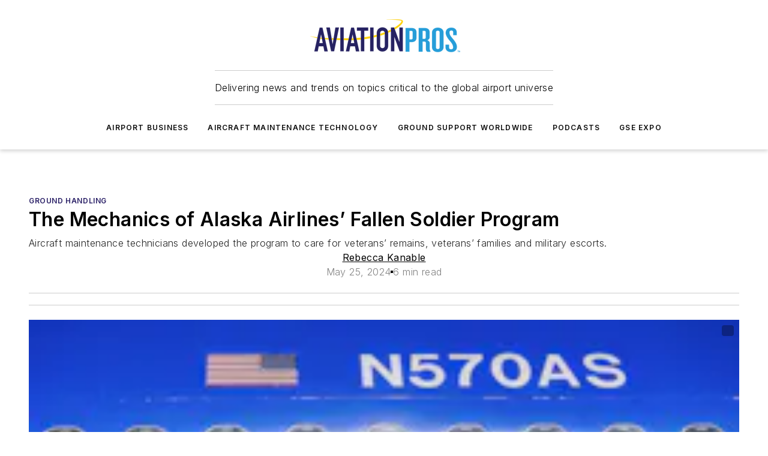

--- FILE ---
content_type: text/html;charset=utf-8
request_url: https://www.aviationpros.com/ground-support-worldwide/ground-handling/article/55042540/the-mechanics-of-alaska-airlines-fallen-soldier-program
body_size: 41169
content:
<!DOCTYPE html><html  lang="en"><head><meta charset="utf-8"><meta name="viewport" content="width=device-width, initial-scale=1, shrink-to-fit=no"><script type="text/javascript" src="/ruxitagentjs_ICA7NVfqrux_10327251022105625.js" data-dtconfig="rid=RID_326374759|rpid=-782271426|domain=aviationpros.com|reportUrl=/rb_bf25051xng|app=ea7c4b59f27d43eb|cuc=ll64881i|owasp=1|mel=100000|expw=1|featureHash=ICA7NVfqrux|dpvc=1|lastModification=1765214479370|tp=500,50,0|rdnt=1|uxrgce=1|srbbv=2|agentUri=/ruxitagentjs_ICA7NVfqrux_10327251022105625.js"></script><script type="importmap">{"imports":{"#entry":"/_nuxt/CxR92tmI.js"}}</script><title>The Mechanics of Alaska Airlines’ Fallen Soldier Program  | Aviation Pros</title><link href="https://fonts.gstatic.com" rel="preconnect"><link href="https://cdn.cookielaw.org" rel="preconnect"><link href="https://picon.graphql.aspire-ebm.com" rel="preconnect"><style type="text/css">
            :root {
              --spacing-unit: 6px;
--spacing: 48px;
--color-line: #CDCDCD;
--color-primary-main: #291f66;
--color-primary-container: #372a8a;
--color-on-primary-container: #171138;
--color-secondary-main: #029ddd;
--color-secondary-container: #cddee4;
--color-on-secondary-container: #012737;
--color-black: #0d0d0d;
--color-white: #ffffff;
--color-grey: #b2c3ce;
--color-light-grey: #e0e0e0;
--primary-font-family: Inter;
--site-max-width: 1300px;
            }
          </style><style>@media (max-width:760px){.mobile-hidden{display:none!important}}.admin-layout a{color:#3867a6}.admin-layout .vs__dropdown-toggle{background:#fff;border:1px solid #9da4b0}.ebm-layout{overflow-anchor:none;width:100%}</style><style>@media (max-width:760px){.mobile-hidden[data-v-45fa8452]{display:none!important}}.admin-layout a[data-v-45fa8452]{color:#3867a6}.admin-layout .vs__dropdown-toggle[data-v-45fa8452]{background:#fff;border:1px solid #9da4b0}.ebm-page[data-v-45fa8452]{display:flex;flex-direction:column;font-family:Arial}.ebm-page .hasToolbar[data-v-45fa8452]{max-width:calc(100% - 49px)}.ebm-page__layout[data-v-45fa8452]{z-index:2}.ebm-page__layout[data-v-45fa8452],.ebm-page__page[data-v-45fa8452]{flex:1;pointer-events:none;position:relative}.ebm-page__page[data-v-45fa8452]{display:flex;flex-direction:column;z-index:1}.ebm-page__main[data-v-45fa8452]{flex:1;margin:auto;width:100%}.ebm-page__content[data-v-45fa8452]{padding:0;pointer-events:all}@media (min-width:600px){.ebm-page__content[data-v-45fa8452]{padding:"0 10px"}}.ebm-page__reskin-background[data-v-45fa8452]{background-position:top;background-repeat:no-repeat;background-size:cover;height:100%;left:0;overflow:hidden;position:fixed;top:0;width:100%;z-index:0}.ebm-page__reskin-ad[data-v-45fa8452]{padding:1.5rem 0;position:relative;text-align:center;z-index:1}.ebm-page__siteskin-ad[data-v-45fa8452]{margin-top:24px;pointer-events:all;position:fixed;transition:all 125ms;z-index:100}.ebm-page__siteskin-ad__left[data-v-45fa8452]{right:50%}@media (max-width:1636px){.ebm-page__siteskin-ad__left[data-v-45fa8452]{display:none}}.ebm-page__siteskin-ad__right[data-v-45fa8452]{left:50%}@media (max-width:1636px){.ebm-page__siteskin-ad__right[data-v-45fa8452]{display:none}}.ebm-page .ebm-page__primary[data-v-45fa8452]{margin-top:0}.ebm-page .page-content-wrapper[data-v-45fa8452]{margin:auto;width:100%}.ebm-page .load-more[data-v-45fa8452]{padding:10px 0;pointer-events:all;text-align:center;width:100%}.ebm-page .load-more[data-v-45fa8452]>*{margin:auto;padding:0 5px}.ebm-page .load-more .label[data-v-45fa8452]{display:flex;flex-direction:row}.ebm-page .load-more .label[data-v-45fa8452]>*{margin:0 5px}.ebm-page .footer[data-v-45fa8452]{position:relative}.ebm-page .ebm-page__primary[data-v-45fa8452]{margin-top:calc(var(--spacing)/2)}.ebm-page .ebm-page__content[data-v-45fa8452]{display:flex;flex-direction:column;gap:var(--spacing);margin:0!important}.ebm-page .ebm-page__content[data-v-45fa8452]>*{position:relative}.ebm-page .ebm-page__content[data-v-45fa8452]>:after{background-color:var(--color-line);bottom:auto;bottom:calc(var(--spacing)*-.5*1);content:"";height:1px;left:0;position:absolute;right:0}.ebm-page .ebm-page__content[data-v-45fa8452]>:last-child:after{display:none}.ebm-page .page-content-wrapper[data-v-45fa8452]{display:flex;flex-direction:column;gap:var(--spacing);max-width:var(--site-max-width);padding:0 calc(var(--spacing)/2)}@media (min-width:800px){.ebm-page .page-content-wrapper[data-v-45fa8452]{padding:0 var(--spacing)}}.ebm-page .page-content-wrapper[data-v-45fa8452]>*{position:relative}.ebm-page .page-content-wrapper[data-v-45fa8452]>:after{background-color:var(--color-line);bottom:auto;bottom:calc(var(--spacing)*-.5*1);content:"";height:1px;left:0;position:absolute;right:0}.ebm-page .page-content-wrapper[data-v-45fa8452]>:last-child:after{display:none}.ebm-page .load-more[data-v-45fa8452]{padding:0}.ebm-page .secondary-pages .page-content-wrapper[data-v-45fa8452],.ebm-page.full-width .page-content-wrapper[data-v-45fa8452]{max-width:100%!important;padding:0!important}.ebm-page .secondary-pages .ebm-page__primary[data-v-45fa8452],.ebm-page.full-width .ebm-page__primary[data-v-45fa8452]{margin-top:0!important}@media print{.ebm-page__page[data-v-45fa8452]{display:block}}</style><style>@media (max-width:760px){.mobile-hidden[data-v-06639cce]{display:none!important}}.admin-layout a[data-v-06639cce]{color:#3867a6}.admin-layout .vs__dropdown-toggle[data-v-06639cce]{background:#fff;border:1px solid #9da4b0}#header-leaderboard-ad[data-v-06639cce]{align-items:center;display:flex;justify-content:center;padding:1rem}</style><style>html{scroll-padding-top:calc(var(--header-height) + 16px)}</style><style>@media (max-width:760px){.mobile-hidden[data-v-b96d99b2]{display:none!important}}.admin-layout a[data-v-b96d99b2]{color:#3867a6}.admin-layout .vs__dropdown-toggle[data-v-b96d99b2]{background:#fff;border:1px solid #9da4b0}header[data-v-b96d99b2]{bottom:0;margin:auto;position:sticky;top:0;transition:top .5s cubic-bezier(.645,.045,.355,1);z-index:50}header .reskin-ad[data-v-b96d99b2]{padding:1.5rem 0;text-align:center}.navbar[data-v-b96d99b2]{background-color:#fff;box-shadow:0 3px 6px #00000029;left:0;opacity:1;padding-bottom:2rem;padding-top:2rem;right:0}.navbar .content[data-v-b96d99b2]{margin:auto;max-width:var(--site-max-width);padding:0 calc(var(--spacing)/2)}@media (min-width:800px){.navbar .content[data-v-b96d99b2]{padding:0 var(--spacing)}}.top-navbar[data-v-b96d99b2]{align-items:center;display:flex;justify-content:space-between}@media (max-width:900px){.logo[data-v-b96d99b2]{flex-grow:1}.logo img[data-v-b96d99b2]{max-width:180px}}@media (max-width:450px){.logo img[data-v-b96d99b2]{max-width:140px}}@media (max-width:370px){.logo img[data-v-b96d99b2]{max-width:120px}}@media (max-width:350px){.logo img[data-v-b96d99b2]{max-width:100px}}.bottom-navbar[data-v-b96d99b2]{max-height:100px;overflow:visible;transition:all .15s cubic-bezier(.86,0,.07,1)}.bottom-navbar.hidden[data-v-b96d99b2]{max-height:0;overflow:hidden;transform:scale(0)}.actions[data-v-b96d99b2]{align-items:center;-moz-column-gap:.5rem;column-gap:.5rem;display:flex;flex-basis:0;flex-grow:1}@media (max-width:900px){.actions[data-v-b96d99b2]{flex-basis:auto;flex-grow:0}}.actions.left[data-v-b96d99b2]{justify-content:left}.actions.right[data-v-b96d99b2]{-moz-column-gap:0;column-gap:0;justify-content:right}.actions .login-container[data-v-b96d99b2]{display:flex;gap:16px}@media (max-width:900px){.actions .login-container[data-v-b96d99b2]{gap:8px}}@media (max-width:450px){.actions .login-container[data-v-b96d99b2]{gap:4px}}@media (max-width:900px){.search-icon[data-v-b96d99b2]{display:none}}.cta[data-v-b96d99b2]{border-bottom:1px solid var(--color-line);border-top:1px solid var(--color-line);margin:1.5rem auto auto;width:-moz-fit-content;width:fit-content}@media (max-width:900px){.cta[data-v-b96d99b2]{display:none}}.sub-menu[data-v-b96d99b2]{align-items:center;display:flex;justify-content:center;list-style:none;margin-top:1.5rem;padding:0;white-space:nowrap}@media (max-width:1000px){.sub-menu[data-v-b96d99b2]{display:none}}.sub-menu-item[data-v-b96d99b2]{margin-left:1rem;margin-right:1rem}.menu-item[data-v-b96d99b2],.sub-menu-link[data-v-b96d99b2]{color:var(--color-black);font-size:.75rem;font-weight:600;letter-spacing:.1em;text-transform:uppercase}.popover-menu[data-v-b96d99b2]{align-items:flex-start;background-color:#fff;box-shadow:0 3px 6px #00000029;display:flex;flex-direction:column;justify-content:left;padding:1.5rem;text-align:left;width:200px}.popover-menu .menu-item[data-v-b96d99b2]{align-items:center;display:flex;margin-bottom:1rem}.popover-menu .menu-item .icon[data-v-b96d99b2]{margin-right:1rem}</style><style>@media (max-width:760px){.mobile-hidden{display:none!important}}.admin-layout a{color:#3867a6}.admin-layout .vs__dropdown-toggle{background:#fff;border:1px solid #9da4b0}.ebm-icon{cursor:pointer}.ebm-icon .tooltip-wrapper{display:block}.ebm-icon.disabled{cursor:not-allowed}.ebm-icon.arrowUp{margin-top:3px}.ebm-icon.arrowDown{margin-top:-5px;transform:rotate(180deg)}.ebm-icon.loading{animation-duration:2s;animation-iteration-count:infinite;animation-name:spin;animation-timing-function:linear}.ebm-icon.label{align-items:center;display:flex;flex-direction:column;font-size:.8em;justify-content:center;padding:0 5px}@keyframes spin{0%{transform:rotate(0)}to{transform:rotate(1turn)}}.ebm-icon .icon,.ebm-icon svg{display:block}</style><style>@media (max-width:760px){.mobile-hidden{display:none!important}}.admin-layout a{color:#3867a6}.admin-layout .vs__dropdown-toggle{background:#fff;border:1px solid #9da4b0}.ebm-mega-menu{background-color:var(--color-black);color:#fff;container-type:inline-size;display:none;height:100%;left:0;opacity:0;overflow:auto;position:fixed;text-align:center;top:0;transition-behavior:allow-discrete;transition-duration:.3s;transition-property:overlay display opacity;width:100%}.ebm-mega-menu.cms-user-logged-in{left:49px;width:calc(100% - 49px)}.ebm-mega-menu.open{display:block;opacity:1}@starting-style{.ebm-mega-menu.open{opacity:0}}@container (max-width: 750px){.ebm-mega-menu .mega-menu-header{display:flex}}.ebm-mega-menu .mega-menu-header .icon{margin-left:30px;margin-top:40px;width:24px}.ebm-mega-menu .mega-menu-header .logo{height:35px;max-width:100%}@container (min-width: 750px){.ebm-mega-menu .mega-menu-header .logo{height:50px;margin-bottom:30px}}@container (max-width: 750px){.ebm-mega-menu .mega-menu-header .logo{margin-top:20px}.ebm-mega-menu .mega-menu-header .logo img{height:auto;margin-left:5px;max-width:140px}}.ebm-mega-menu .mega-menu-container{margin:auto}@container (min-width: 750px){.ebm-mega-menu .mega-menu-container{max-width:850px;width:100%}}.ebm-mega-menu .mega-menu-container .search-field{padding-bottom:50px}@container (max-width: 900px){.ebm-mega-menu .mega-menu-container .search-field{margin-left:calc(var(--spacing)/2);margin-right:calc(var(--spacing)/2)}}.ebm-mega-menu .mega-menu-container .nav-links{display:grid;gap:calc(var(--spacing)/2);grid-template-columns:1fr;position:relative}.ebm-mega-menu .mega-menu-container .nav-links:after{background-color:var(--color-line);bottom:auto;bottom:calc(var(--spacing)*-.5*1);content:"";height:1px;left:0;position:absolute;right:0}.ebm-mega-menu .mega-menu-container .nav-links:last-child:after{display:none}@container (max-width: 900px){.ebm-mega-menu .mega-menu-container .nav-links{margin-left:calc(var(--spacing)/2);margin-right:calc(var(--spacing)/2)}}@container (min-width: 750px){.ebm-mega-menu .mega-menu-container .nav-links{gap:calc(var(--spacing)*2);grid-template-columns:1fr 1fr 1fr;padding-bottom:var(--spacing)}}.ebm-mega-menu .mega-menu-container .nav-links .section{display:flex;flex-direction:column;font-weight:400;list-style:none;text-align:center}@container (max-width: 750px){.ebm-mega-menu .mega-menu-container .nav-links .section{gap:5px;padding-top:30px;position:relative}.ebm-mega-menu .mega-menu-container .nav-links .section:after{background-color:var(--color-line);bottom:auto;bottom:calc(var(--spacing)*-.5*1);content:"";height:1px;left:0;position:absolute;right:0}.ebm-mega-menu .mega-menu-container .nav-links .section:last-child:after{display:none}.ebm-mega-menu .mega-menu-container .nav-links .section:first-child{padding-top:15px}}@container (min-width: 750px){.ebm-mega-menu .mega-menu-container .nav-links .section{border-bottom:none;font-size:1.25rem;gap:16px;position:relative;text-align:left}.ebm-mega-menu .mega-menu-container .nav-links .section:after{background-color:var(--color-line);bottom:0;content:"";height:100%;left:auto;position:absolute;right:calc(var(--spacing)*-.5*2);top:0;width:1px}.ebm-mega-menu .mega-menu-container .nav-links .section:last-child:after{display:none}}.ebm-mega-menu .mega-menu-container .nav-links .section a{color:#fff}.ebm-mega-menu .mega-menu-container .nav-links .section .title{font-size:.75rem;font-weight:400;text-transform:uppercase}.ebm-mega-menu .mega-menu-container .affiliate-links{display:flex;justify-content:center;margin-top:var(--spacing);padding:calc(var(--spacing)*.5);position:relative}.ebm-mega-menu .mega-menu-container .affiliate-links:after{background-color:var(--color-line);bottom:auto;bottom:calc(var(--spacing)*-.5*1);content:"";height:1px;left:0;position:absolute;right:0}.ebm-mega-menu .mega-menu-container .affiliate-links:last-child:after{display:none}.ebm-mega-menu .mega-menu-container .affiliate-links .ebm-affiliated-brands-direction{flex-direction:column;gap:calc(var(--spacing)*.5)}.ebm-mega-menu .mega-menu-container .social-links{align-items:center;display:flex;flex-direction:column;font-size:.75rem;justify-content:center;margin-top:var(--spacing);padding:calc(var(--spacing)*.5);text-transform:uppercase}.ebm-mega-menu .mega-menu-container .social-links .socials{gap:16px;margin:16px 16px 24px}</style><style>@media (max-width:760px){.mobile-hidden{display:none!important}}.admin-layout a{color:#3867a6}.admin-layout .vs__dropdown-toggle{background:#fff;border:1px solid #9da4b0}.ebm-search-field{container-type:inline-size;position:relative}.ebm-search-field .input{padding:10px 0;position:relative;width:100%}.ebm-search-field .input .icon{bottom:0;height:24px;margin:auto;position:absolute;right:.5rem;top:0}.ebm-search-field .input .clear-icon{bottom:0;height:24px;margin:auto;position:absolute;right:2.5rem;top:0}.ebm-search-field .input input{background-color:var(--c4e26338);border:1px solid var(--7798abdd);border-radius:5px;color:var(--0c12ecfc);font-size:1em;padding:1rem 8px 1rem 20px;width:100%}.ebm-search-field .sponsor-container{align-items:center;display:flex;font-size:.5rem;gap:5px;height:24px;margin:auto;position:absolute;right:10%;top:20%}@container (max-width: 750px){.ebm-search-field .sponsor-container{justify-content:flex-end;padding:10px 15px 0 0;position:static}}.ebm-search-field input[type=search]::-webkit-search-cancel-button,.ebm-search-field input[type=search]::-webkit-search-decoration{-webkit-appearance:none;appearance:none}</style><style>@media (max-width:760px){.mobile-hidden[data-v-8e92f456]{display:none!important}}.admin-layout a[data-v-8e92f456]{color:#3867a6}.admin-layout .vs__dropdown-toggle[data-v-8e92f456]{background:#fff;border:1px solid #9da4b0}.ebm-socials[data-v-8e92f456]{display:flex;flex-wrap:wrap}.ebm-socials__icon[data-v-8e92f456]{cursor:pointer;margin-right:7px;text-decoration:none}.ebm-socials .text[data-v-8e92f456]{height:0;overflow:hidden;text-indent:-9999px}</style><style>@media (max-width:760px){.mobile-hidden{display:none!important}}.admin-layout a{color:#3867a6}.admin-layout .vs__dropdown-toggle{background:#fff;border:1px solid #9da4b0}.ebm-ad-target__outer{display:flex;height:auto;justify-content:center;max-width:100%;width:100%}.ebm-ad-target__inner{align-items:center;display:flex}.ebm-ad-target img{max-width:100%}.ebm-ad-target iframe{box-shadow:0 .125rem .25rem #00000013}</style><style>@media (max-width:760px){.mobile-hidden[data-v-4c12f864]{display:none!important}}.admin-layout a[data-v-4c12f864]{color:#3867a6}.admin-layout .vs__dropdown-toggle[data-v-4c12f864]{background:#fff;border:1px solid #9da4b0}#sticky-bottom-ad[data-v-4c12f864]{align-items:center;background:#000000bf;display:flex;justify-content:center;left:0;padding:8px;position:fixed;right:0;z-index:999}#sticky-bottom-ad .close-button[data-v-4c12f864]{background:none;border:0;color:#fff;cursor:pointer;font-weight:900;margin:8px;position:absolute;right:0;top:0}.slide-up-enter[data-v-4c12f864],.slide-up-leave-to[data-v-4c12f864]{opacity:0;transform:translateY(200px)}.slide-up-enter-active[data-v-4c12f864]{transition:all .25s ease-out}.slide-up-leave-active[data-v-4c12f864]{transition:all .25s ease-in}</style><style>@media (max-width:760px){.mobile-hidden[data-v-0622f0e1]{display:none!important}}.admin-layout a[data-v-0622f0e1]{color:#3867a6}.admin-layout .vs__dropdown-toggle[data-v-0622f0e1]{background:#fff;border:1px solid #9da4b0}.grid[data-v-0622f0e1]{container-type:inline-size;margin:auto}.grid .grid-row[data-v-0622f0e1]{position:relative}.grid .grid-row[data-v-0622f0e1]:after{background-color:var(--color-line);bottom:auto;bottom:calc(var(--spacing)*-.5*1);content:"";height:1px;left:0;position:absolute;right:0}.grid .grid-row.hide-bottom-border[data-v-0622f0e1]:after,.grid .grid-row[data-v-0622f0e1]:last-child:after{display:none}@container (width >= 750px){.grid .grid-row.mobile-only[data-v-0622f0e1]{display:none}}@container (width < 750px){.grid .grid-row.exclude-mobile[data-v-0622f0e1]{display:none}}</style><style>@media (max-width:760px){.mobile-hidden[data-v-840eddae]{display:none!important}}.admin-layout a[data-v-840eddae]{color:#3867a6}.admin-layout .vs__dropdown-toggle[data-v-840eddae]{background:#fff;border:1px solid #9da4b0}.web-row[data-v-840eddae]{container-type:inline-size}.web-row .row[data-v-840eddae]{--col-size:calc(50% - var(--spacing)*1/2);display:grid;padding-bottom:0ver;padding-top:0;width:100%}@media (min-width:750px){.web-row .row[data-v-840eddae]{padding-left:0;padding-right:0}}@media (min-width:500px){.web-row .row.restricted[data-v-840eddae]{margin:auto;max-width:66%}}.web-row .row .column-wrapper[data-v-840eddae]{display:flex;order:0;width:100%}.web-row .row.largest_first.layout1_2 .column-wrapper[data-v-840eddae]:nth-child(2),.web-row .row.largest_first.layout1_2_1 .column-wrapper[data-v-840eddae]:nth-child(2),.web-row .row.largest_first.layout1_3 .column-wrapper[data-v-840eddae]:nth-child(2){order:-1}@container (min-width: 750px){.web-row .row.layout1_1[data-v-840eddae]{display:grid;grid-template-columns:minmax(0,1fr) minmax(0,1fr)}.web-row .row.layout1_1 .column-wrapper[data-v-840eddae]{position:relative}.web-row .row.layout1_1 .column-wrapper[data-v-840eddae]:after{background-color:var(--color-line);bottom:0;content:"";height:100%;left:auto;position:absolute;right:calc(var(--spacing)*-.5*1);top:0;width:1px}.web-row .row.layout1_1 .column-wrapper[data-v-840eddae]:last-child:after{display:none}.web-row .row.layout1_2[data-v-840eddae]{display:grid;grid-template-columns:minmax(0,var(--col-size)) minmax(0,var(--col-size))}.web-row .row.layout1_2 .column-wrapper[data-v-840eddae]{position:relative}.web-row .row.layout1_2 .column-wrapper[data-v-840eddae]:after{background-color:var(--color-line);bottom:0;content:"";height:100%;left:auto;position:absolute;right:calc(var(--spacing)*-.5*1);top:0;width:1px}.web-row .row.layout1_2 .column-wrapper[data-v-840eddae]:last-child:after{display:none}.web-row .row.layout1_2 .column-wrapper[data-v-840eddae]:nth-child(2){order:0!important}}@container (min-width: 1050px){.web-row .row.layout1_2[data-v-840eddae]{--col-size:calc(33.33333% - var(--spacing)*2/3);grid-template-columns:var(--col-size) calc(var(--col-size)*2 + var(--spacing))}}@container (min-width: 750px){.web-row .row.layout2_1[data-v-840eddae]{display:grid;grid-template-columns:minmax(0,var(--col-size)) minmax(0,var(--col-size))}.web-row .row.layout2_1 .column-wrapper[data-v-840eddae]{position:relative}.web-row .row.layout2_1 .column-wrapper[data-v-840eddae]:after{background-color:var(--color-line);bottom:0;content:"";height:100%;left:auto;position:absolute;right:calc(var(--spacing)*-.5*1);top:0;width:1px}.web-row .row.layout2_1 .column-wrapper[data-v-840eddae]:last-child:after{display:none}}@container (min-width: 1050px){.web-row .row.layout2_1[data-v-840eddae]{--col-size:calc(33.33333% - var(--spacing)*2/3);grid-template-columns:calc(var(--col-size)*2 + var(--spacing)) var(--col-size)}}@container (min-width: 1100px){.web-row .row.layout1_1_1[data-v-840eddae]{--col-size:calc(33.33333% - var(--spacing)*2/3);display:grid;grid-template-columns:minmax(0,var(--col-size)) minmax(0,var(--col-size)) minmax(0,var(--col-size))}.web-row .row.layout1_1_1 .column-wrapper[data-v-840eddae]{position:relative}.web-row .row.layout1_1_1 .column-wrapper[data-v-840eddae]:after{background-color:var(--color-line);bottom:0;content:"";height:100%;left:auto;position:absolute;right:calc(var(--spacing)*-.5*1);top:0;width:1px}.web-row .row.layout1_1_1 .column-wrapper[data-v-840eddae]:last-child:after{display:none}}</style><style>@media (max-width:760px){.mobile-hidden{display:none!important}}.admin-layout a{color:#3867a6}.admin-layout .vs__dropdown-toggle{background:#fff;border:1px solid #9da4b0}.web-grid-title{align-items:center;container-type:inline-size;font-family:var(--primary-font-family);margin-bottom:calc(var(--spacing)/2);max-width:100%;width:100%}.web-grid-title .title{display:flex;flex:1 0 auto;font-size:1.9rem;font-weight:600;gap:var(--spacing-unit);letter-spacing:-.01em;line-height:40px;max-width:100%;overflow:hidden;text-overflow:ellipsis}.web-grid-title .title .grid-title-image-icon{height:23px;margin-top:8px}.web-grid-title.has-link .title{max-width:calc(100% - 100px)}.web-grid-title .divider{background-color:var(--color-line);height:1px;width:100%}.web-grid-title .view-more{color:var(--color-primary-main);cursor:primary;flex:0 1 auto;font-size:.75rem;font-weight:600;letter-spacing:.05em;line-height:18px;text-transform:uppercase;white-space:nowrap}@container (max-width: 500px){.web-grid-title .view-more{display:none}}.web-grid-title.primary{display:flex;gap:5px}.web-grid-title.primary .topbar,.web-grid-title.secondary .divider,.web-grid-title.secondary .view-more{display:none}.web-grid-title.secondary .topbar{background-color:var(--color-primary-main);height:8px;margin-bottom:calc(var(--spacing)/3);width:80px}</style><style>@media (max-width:760px){.mobile-hidden[data-v-2e2a3563]{display:none!important}}.admin-layout a[data-v-2e2a3563]{color:#3867a6}.admin-layout .vs__dropdown-toggle[data-v-2e2a3563]{background:#fff;border:1px solid #9da4b0}.column[data-v-2e2a3563]{align-items:stretch;display:flex;flex-wrap:wrap;height:100%;position:relative}.column[data-v-2e2a3563],.column .standard-blocks[data-v-2e2a3563],.column .sticky-blocks[data-v-2e2a3563]{width:100%}.column.block-align-center[data-v-2e2a3563]{align-items:center;justify-content:center}.column.block-align-top[data-v-2e2a3563]{align-items:top;flex-direction:column}.column.block-align-sticky[data-v-2e2a3563]{align-items:start;display:block;justify-content:center}.column.block-align-equalize[data-v-2e2a3563]{align-items:stretch}.column .sticky-blocks.has-standard[data-v-2e2a3563]{margin-top:var(--spacing)}.column .block-wrapper[data-v-2e2a3563]{max-width:100%;position:relative}.column .block-wrapper[data-v-2e2a3563]:after{background-color:var(--color-line);bottom:auto;bottom:calc(var(--spacing)*-.5*1);content:"";height:1px;left:0;position:absolute;right:0}.column .block-wrapper.hide-bottom-border[data-v-2e2a3563]:after,.column .block-wrapper[data-v-2e2a3563]:last-child:after,.column .standard-blocks:not(.has-sticky) .block-wrapper[data-v-2e2a3563]:last-child:after,.column .sticky-blocks .block-wrapper[data-v-2e2a3563]:last-child:after{display:none}@media print{.column[data-v-2e2a3563]{height:auto}}</style><style>@media (max-width:760px){.mobile-hidden[data-v-a4efc542]{display:none!important}}.admin-layout a[data-v-a4efc542]{color:#3867a6}.admin-layout .vs__dropdown-toggle[data-v-a4efc542]{background:#fff;border:1px solid #9da4b0}.block[data-v-a4efc542]{display:flex;flex-direction:column;overflow:visible;width:100%}.block .block-title[data-v-a4efc542]{margin-bottom:calc(var(--spacing)/2)}.block .above-cta[data-v-a4efc542]{height:100%}.block .title[data-v-a4efc542]{font-size:1rem;line-height:1rem;text-transform:uppercase}.block .title a[data-v-a4efc542]{color:inherit;text-decoration:none}.block .title a[data-v-a4efc542]:hover{text-decoration:underline}.block .title template[data-v-a4efc542]{display:inline-block}.block .content[data-v-a4efc542]{display:flex;width:100%}.block .cta[data-v-a4efc542]{align-items:center;display:flex;flex-direction:column;font-size:1rem;gap:calc(var(--spacing)/2);justify-content:space-between}@container (width > 500px){.block .cta[data-v-a4efc542]{flex-direction:row}}</style><style>@media (max-width:760px){.mobile-hidden[data-v-3dec0756]{display:none!important}}.admin-layout a[data-v-3dec0756]{color:#3867a6}.admin-layout .vs__dropdown-toggle[data-v-3dec0756]{background:#fff;border:1px solid #9da4b0}.ebm-button-wrapper[data-v-3dec0756]{display:inline-block}.ebm-button-wrapper .ebm-button[data-v-3dec0756]{border:1px solid;border-radius:.1rem;cursor:pointer;display:block;font-weight:600;outline:none;text-transform:uppercase;width:100%}.ebm-button-wrapper .ebm-button .content[data-v-3dec0756]{align-items:center;display:flex;gap:var(--spacing-unit);justify-content:center}.ebm-button-wrapper .ebm-button .content.icon-right[data-v-3dec0756]{flex-direction:row-reverse}.ebm-button-wrapper .ebm-button[data-v-3dec0756]:focus,.ebm-button-wrapper .ebm-button[data-v-3dec0756]:hover{box-shadow:0 0 .1rem #3e5d8580;filter:contrast(125%)}.ebm-button-wrapper .ebm-button[data-v-3dec0756]:active{box-shadow:0 0 .3rem #1c417280}.ebm-button-wrapper .ebm-button[data-v-3dec0756]:active:after{height:200px;width:200px}.ebm-button-wrapper .ebm-button--small[data-v-3dec0756]{font-size:.75rem;padding:.2rem .4rem}.ebm-button-wrapper .ebm-button--medium[data-v-3dec0756]{font-size:.75rem;padding:.3rem .6rem}.ebm-button-wrapper .ebm-button--large[data-v-3dec0756]{font-size:.75rem;line-height:1.25rem;padding:.5rem 1rem}@media (max-width:450px){.ebm-button-wrapper .ebm-button--large[data-v-3dec0756]{padding:.5rem}}.ebm-button-wrapper .ebm-button--fullWidth[data-v-3dec0756]{font-size:1.15rem;margin:0 auto;padding:.5rem 1rem;width:100%}.ebm-button-wrapper.primary .ebm-button[data-v-3dec0756],.ebm-button-wrapper.solid .ebm-button[data-v-3dec0756]{background-color:var(--button-accent-color);border-color:var(--button-accent-color);color:var(--button-text-color)}.ebm-button-wrapper.primary .ebm-button[data-v-3dec0756]:hover,.ebm-button-wrapper.solid .ebm-button[data-v-3dec0756]:hover{text-decoration:underline}.ebm-button-wrapper.hollow .ebm-button[data-v-3dec0756]{background-color:transparent;background-color:#fff;border:1px solid var(--button-accent-color);color:var(--button-accent-color)}.ebm-button-wrapper.hollow .ebm-button[data-v-3dec0756]:hover{text-decoration:underline}.ebm-button-wrapper.borderless .ebm-button[data-v-3dec0756]{background-color:transparent;border-color:transparent;color:var(--button-accent-color)}.ebm-button-wrapper.borderless .ebm-button[data-v-3dec0756]:hover{background-color:var(--button-accent-color);color:#fff;text-decoration:underline}.ebm-button-wrapper .ebm-button[data-v-3dec0756]{transition:all .15s ease-in-out}</style><style>@media (max-width:760px){.mobile-hidden{display:none!important}}.admin-layout a{color:#3867a6}.admin-layout .vs__dropdown-toggle{background:#fff;border:1px solid #9da4b0}.web-footer-new{display:flex;font-size:1rem;font-weight:400;justify-content:center;padding-bottom:calc(var(--spacing)/2);pointer-events:all;width:100%}.web-footer-new a{color:var(--link-color)}.web-footer-new .container{display:flex;justify-content:center;width:100%}.web-footer-new .container .container-wrapper{display:flex;flex-direction:column;gap:var(--spacing);width:100%}@media (min-width:800px){.web-footer-new .container{flex-direction:row}}.web-footer-new .container .row{position:relative;width:100%}.web-footer-new .container .row:after{background-color:var(--color-line);bottom:auto;bottom:calc(var(--spacing)*-.5*1);content:"";height:1px;left:0;position:absolute;right:0}.web-footer-new .container .row:last-child:after{display:none}.web-footer-new .container .row.full-width{justify-items:center}.web-footer-new .container .column-wrapper{display:grid;gap:var(--spacing);grid-template-columns:1fr}.web-footer-new .container .column-wrapper.full-width{max-width:var(--site-max-width)!important;padding:0 calc(var(--spacing)*1.5);width:100%}.web-footer-new .container .column-wrapper .col{align-items:center;display:flex;flex-direction:column;gap:calc(var(--spacing)/4);justify-content:center;margin:0 auto;max-width:80%;position:relative;text-align:center}.web-footer-new .container .column-wrapper .col:after{background-color:var(--color-line);bottom:auto;bottom:calc(var(--spacing)*-.5*1);content:"";height:1px;left:0;position:absolute;right:0}.web-footer-new .container .column-wrapper .col:last-child:after{display:none}.web-footer-new .container .column-wrapper .col.valign-middle{align-self:center}@media (min-width:800px){.web-footer-new .container .column-wrapper{align-items:start;gap:var(--spacing)}.web-footer-new .container .column-wrapper.cols1_1_1{grid-template-columns:1fr 1fr 1fr}.web-footer-new .container .column-wrapper.cols1_1{grid-template-columns:1fr 1fr}.web-footer-new .container .column-wrapper .col{align-items:start;max-width:100%;position:relative;text-align:left}.web-footer-new .container .column-wrapper .col:after{background-color:var(--color-line);bottom:0;content:"";height:100%;left:auto;position:absolute;right:calc(var(--spacing)*-.5*1);top:0;width:1px}.web-footer-new .container .column-wrapper .col:last-child:after{display:none}}.web-footer-new .corporatelogo{align-self:center;filter:brightness(0);height:auto;margin-right:var(--spacing-unit);width:100px}.web-footer-new .menu-copyright{align-items:center;display:flex;flex-direction:column;gap:calc(var(--spacing)/2)}.web-footer-new .menu-copyright.full-width{max-width:var(--site-max-width);padding:0 calc(var(--spacing)*1.5);width:100%}.web-footer-new .menu-copyright .links{display:flex;font-size:.75rem;gap:calc(var(--spacing)/4);list-style:none;margin:0;padding:0}.web-footer-new .menu-copyright .copyright{display:flex;flex-direction:row;flex-wrap:wrap;font-size:.8em;justify-content:center}@media (min-width:800px){.web-footer-new .menu-copyright{flex-direction:row;justify-content:space-between}}.web-footer-new .blocktitle{color:#000;font-size:1.1rem;font-weight:600;width:100%}.web-footer-new .web-affiliated-brands-direction{flex-direction:column}@media (min-width:800px){.web-footer-new .web-affiliated-brands-direction{flex-direction:row}}</style><style>@media (max-width:760px){.mobile-hidden{display:none!important}}.admin-layout a{color:#3867a6}.admin-layout .vs__dropdown-toggle{background:#fff;border:1px solid #9da4b0}.ebm-web-subscribe-wrapper{display:flex;flex-direction:column;height:100%;overflow:auto}.ebm-web-subscribe-content{height:100%;overflow:auto;padding:calc(var(--spacing)*.5) var(--spacing)}@container (max-width: 750px){.ebm-web-subscribe-content{padding-bottom:100%}}.ebm-web-subscribe-content .web-subscribe-header .web-subscribe-title{align-items:center;display:flex;gap:var(--spacing);justify-content:space-between;line-height:normal}.ebm-web-subscribe-content .web-subscribe-header .web-subscribe-title .close-button{align-items:center;cursor:pointer;display:flex;font-size:.75rem;font-weight:600;text-transform:uppercase}.ebm-web-subscribe-content .web-subscribe-header .web-subscribe-subtext{padding-bottom:var(--spacing)}.ebm-web-subscribe-content .web-subscribe-header .newsletter-items{display:grid;gap:10px;grid-template-columns:1fr 1fr}@container (max-width: 750px){.ebm-web-subscribe-content .web-subscribe-header .newsletter-items{grid-template-columns:1fr}}.ebm-web-subscribe-content .web-subscribe-header .newsletter-items .newsletter-item{border:1px solid var(--color-line);display:flex;flex-direction:row;flex-direction:column;gap:1rem;padding:1rem}.ebm-web-subscribe-content .web-subscribe-header .newsletter-items .newsletter-item .newsletter-title{display:flex;font-size:1.25rem;font-weight:600;justify-content:space-between;letter-spacing:-.01em;line-height:25px}.ebm-web-subscribe-content .web-subscribe-header .newsletter-items .newsletter-item .newsletter-description{font-size:1rem;font-weight:400;letter-spacing:.0125em;line-height:24px}.web-subscribe-footer{background-color:#fff;box-shadow:0 4px 16px #00000040;width:100%}.web-subscribe-footer .subscribe-footer-wrapper{padding:var(--spacing)!important}.web-subscribe-footer .subscribe-footer-wrapper .user-info-container{align-items:center;display:flex;justify-content:space-between;padding-bottom:calc(var(--spacing)*.5)}.web-subscribe-footer .subscribe-footer-wrapper .user-info-container .nl-user-info{align-items:center;display:flex;gap:10px}.web-subscribe-footer .subscribe-footer-wrapper .subscribe-login-container .nl-selected{font-size:1.25rem;font-weight:600;margin-bottom:10px}.web-subscribe-footer .subscribe-footer-wrapper .subscribe-login-container .form-fields-setup{display:flex;gap:calc(var(--spacing)*.125);padding-top:calc(var(--spacing)*.5)}@container (max-width: 1050px){.web-subscribe-footer .subscribe-footer-wrapper .subscribe-login-container .form-fields-setup{display:block}}.web-subscribe-footer .subscribe-footer-wrapper .subscribe-login-container .form-fields-setup .web-form-fields{z-index:100}.web-subscribe-footer .subscribe-footer-wrapper .subscribe-login-container .form-fields-setup .web-form-fields .field-label{font-size:.75rem}.web-subscribe-footer .subscribe-footer-wrapper .subscribe-login-container .form-fields-setup .form{display:flex;gap:calc(var(--spacing)*.125)}@container (max-width: 750px){.web-subscribe-footer .subscribe-footer-wrapper .subscribe-login-container .form-fields-setup .form{flex-direction:column;padding-bottom:calc(var(--spacing)*.5)}}.web-subscribe-footer .subscribe-footer-wrapper .subscribe-login-container .form-fields-setup .form .vs__dropdown-menu{max-height:8rem}@container (max-width: 750px){.web-subscribe-footer .subscribe-footer-wrapper .subscribe-login-container .form-fields-setup .form .vs__dropdown-menu{max-height:4rem}}.web-subscribe-footer .subscribe-footer-wrapper .subscribe-login-container .form-fields-setup .subscribe-button{margin-top:calc(var(--spacing)*.5);width:20%}@container (max-width: 1050px){.web-subscribe-footer .subscribe-footer-wrapper .subscribe-login-container .form-fields-setup .subscribe-button{width:100%}}.web-subscribe-footer .subscribe-footer-wrapper .subscribe-login-container .form-fields-setup .subscribe-button .ebm-button{height:3rem}.web-subscribe-footer .subscribe-footer-wrapper .subscribe-login-container .compliance-field{font-size:.75rem;line-height:18px;z-index:-1}.web-subscribe-footer .subscribe-footer-wrapper a{color:#000;text-decoration:underline}.web-subscribe-footer .subscribe-footer-wrapper .subscribe-consent{font-size:.75rem;letter-spacing:.025em;line-height:18px;padding:5px 0}.web-subscribe-footer .subscribe-footer-wrapper .account-check{padding-top:calc(var(--spacing)*.25)}</style><style>@media (max-width:760px){.mobile-hidden{display:none!important}}.admin-layout a{color:#3867a6}.admin-layout .vs__dropdown-toggle{background:#fff;border:1px solid #9da4b0}.ebm-web-pane{container-type:inline-size;height:100%;pointer-events:all;position:fixed;right:0;top:0;width:100%;z-index:100}.ebm-web-pane.hidden{pointer-events:none}.ebm-web-pane.hidden .web-pane-mask{opacity:0}.ebm-web-pane.hidden .contents{max-width:0}.ebm-web-pane .web-pane-mask{background-color:#000;display:table;height:100%;opacity:.8;padding:16px;transition:all .3s ease;width:100%}.ebm-web-pane .contents{background-color:#fff;bottom:0;max-width:1072px;position:absolute;right:0;top:0;transition:all .3s ease;width:100%}.ebm-web-pane .contents.cms-user-logged-in{width:calc(100% - 49px)}.ebm-web-pane .contents .close-icon{cursor:pointer;display:flex;justify-content:flex-end;margin:10px}</style><style>@media (max-width:760px){.mobile-hidden{display:none!important}}.admin-layout a{color:#3867a6}.admin-layout .vs__dropdown-toggle{background:#fff;border:1px solid #9da4b0}.gam-slot-builder{min-width:300px;width:100%}.gam-slot-builder iframe{max-width:100%;overflow:hidden}</style><style>@media (max-width:760px){.mobile-hidden{display:none!important}}.admin-layout a{color:#3867a6}.admin-layout .vs__dropdown-toggle{background:#fff;border:1px solid #9da4b0}.web-content-title-new{display:flex;flex-direction:column;gap:calc(var(--spacing));width:100%}.web-content-title-new>*{position:relative}.web-content-title-new>:after{background-color:var(--color-line);bottom:auto;bottom:calc(var(--spacing)*-.5*1);content:"";height:1px;left:0;position:absolute;right:0}.web-content-title-new>:last-child:after{display:none}.web-content-title-new .above-line{container-type:inline-size;display:flex;flex-direction:column;gap:calc(var(--spacing)/2)}.web-content-title-new .above-line .section-wrapper{display:flex;gap:calc(var(--spacing)/4)}.web-content-title-new .above-line .section-wrapper.center{margin-left:auto;margin-right:auto}.web-content-title-new .above-line .sponsored-label{color:var(--color-primary-main);font-size:.75rem;font-weight:600;letter-spacing:.05rem;text-transform:uppercase}.web-content-title-new .above-line .section{font-size:.75rem;font-weight:600;letter-spacing:.05em;text-transform:uppercase}.web-content-title-new .above-line .event-info{display:flex;flex-direction:column;font-size:.9rem;gap:calc(var(--spacing)/2)}.web-content-title-new .above-line .event-info .column{display:flex;flex-direction:column;font-size:.9rem;gap:calc(var(--spacing)/4);width:100%}.web-content-title-new .above-line .event-info .column .content{display:flex;gap:calc(var(--spacing)/4)}.web-content-title-new .above-line .event-info .column label{flex:0 0 80px;font-weight:600}.web-content-title-new .above-line .event-info>*{position:relative}.web-content-title-new .above-line .event-info>:after{background-color:var(--color-line);bottom:0;content:"";height:100%;left:auto;position:absolute;right:calc(var(--spacing)*-.5*1);top:0;width:1px}.web-content-title-new .above-line .event-info>:last-child:after{display:none}@container (min-width: 600px){.web-content-title-new .above-line .event-info{align-items:center;flex-direction:row;gap:calc(var(--spacing))}.web-content-title-new .above-line .event-info>*{position:relative}.web-content-title-new .above-line .event-info>:after{background-color:var(--color-line);bottom:0;content:"";height:100%;left:auto;position:absolute;right:calc(var(--spacing)*-.5*1);top:0;width:1px}.web-content-title-new .above-line .event-info>:last-child:after{display:none}.web-content-title-new .above-line .event-info .event-location{display:block}}.web-content-title-new .above-line .title-text{font-size:2rem;line-height:1.2}@container (width > 500px){.web-content-title-new .above-line .title-text{font-size:2.75rem}}.web-content-title-new .above-line .author-row{align-items:center;display:flex;flex-direction:column;gap:calc(var(--spacing)/3);justify-content:center}.web-content-title-new .above-line .author-row .all-authors{display:flex;gap:calc(var(--spacing)/3)}.web-content-title-new .above-line .author-row .date-read-time{align-items:center;display:flex;gap:calc(var(--spacing)/3)}.web-content-title-new .above-line .author-row .dot{align-items:center;grid-area:dot}.web-content-title-new .above-line .author-row .dot:after{background-color:#000;content:"";display:block;height:4px;width:4px}.web-content-title-new .above-line .author-row .dot.first{display:none}.web-content-title-new .above-line .author-row .date{grid-area:date}.web-content-title-new .above-line .author-row .read-time{grid-area:read-time}.web-content-title-new .above-line .author-row .date,.web-content-title-new .above-line .author-row .duration,.web-content-title-new .above-line .author-row .read-time{color:#000;opacity:.5}@container (width > 500px){.web-content-title-new .above-line .author-row{flex-direction:row}.web-content-title-new .above-line .author-row .dot.first{display:block}}@container (width > 700px){.web-content-title-new .above-line .author-row{justify-content:flex-start}}.web-content-title-new .above-line .teaser-text{color:#222;font-size:16px;padding-top:8px}@container (width > 500px){.web-content-title-new .above-line .teaser-text{font-size:17px}}@container (width > 700px){.web-content-title-new .above-line .teaser-text{font-size:18px}}@container (width > 1000px){.web-content-title-new .above-line .teaser-text{font-size:19px}}.web-content-title-new .above-line .podcast-series{align-items:center;color:var(--color-primary-main);display:flex;font-size:.85rem;font-weight:500;gap:6px;text-transform:uppercase}.web-content-title-new .below-line{align-items:center;display:flex;justify-content:space-between;width:100%}.web-content-title-new .below-line .print-favorite{display:flex;gap:calc(var(--spacing)/3);justify-content:flex-end}.web-content-title-new .image-wrapper{flex:1 0 auto;width:100%}.web-content-title-new .comment-count{align-items:center;cursor:pointer;display:flex;padding-left:8px}.web-content-title-new .comment-count .viafoura{align-items:center;background-color:transparent!important;display:flex;font-size:16px;font-weight:inherit;padding-left:4px}.web-content-title-new .event-location p{margin:0}.web-content-title-new .highlights h2{margin-bottom:24px}.web-content-title-new .highlights .text{font-size:18px}.web-content-title-new .highlights .text li{margin-bottom:16px}.web-content-title-new .highlights .text li:last-child{margin-bottom:0}.web-content-title-new .author-contributor,.web-content-title-new .company-link{color:#000;display:flex;flex-wrap:wrap}.web-content-title-new .author-contributor a,.web-content-title-new .company-link a{color:inherit!important;font-size:1rem;text-decoration:underline}.web-content-title-new .author-contributor .author{display:flex}.web-content-title-new.center{text-align:center}.web-content-title-new.center .breadcrumb{display:flex;justify-content:center}.web-content-title-new.center .author-row{justify-content:center}</style><style>@media (max-width:760px){.mobile-hidden[data-v-e69042fe]{display:none!important}}.admin-layout a[data-v-e69042fe]{color:#3867a6}.admin-layout .vs__dropdown-toggle[data-v-e69042fe]{background:#fff;border:1px solid #9da4b0}.ebm-share-list[data-v-e69042fe]{display:flex;gap:calc(var(--spacing)/3);list-style:none;overflow:hidden;padding:0;transition:.3s;width:100%}.ebm-share-list li[data-v-e69042fe]{margin:0;padding:0}.ebm-share-item[data-v-e69042fe]{border-radius:4px;cursor:pointer;margin:2px}</style><style>@media (max-width:760px){.mobile-hidden{display:none!important}}.admin-layout a{color:#3867a6}.admin-layout .vs__dropdown-toggle{background:#fff;border:1px solid #9da4b0}.ebm-content-teaser-image .view-gallery-btn{margin-top:8px}.ebm-content-teaser-image__link{cursor:pointer}.ebm-content-teaser-image__small{cursor:zoom-in}.ebm-content-teaser-image__large{align-items:center;background-color:#000c;cursor:zoom-out;display:flex;height:100%;left:0;padding:0 50px;position:fixed;top:0;transition:.3s;width:100%;z-index:50001}.ebm-content-teaser-image__large .large-image-wrapper{display:grid;height:90%;max-height:90vh}.ebm-content-teaser-image__large .large-image-wrapper>div{background-color:#fff;margin:auto;max-height:calc(90vh - 45px);max-width:100%;position:relative;text-align:center}.ebm-content-teaser-image__large .large-image-wrapper>div img{border:5px solid #fff;border-bottom:none;margin:auto auto -5px;max-height:calc(90vh - 45px);max-width:100%}.ebm-content-teaser-image__large .large-image-wrapper>div .caption{background-color:#fff;border:5px solid #fff;font-size:.85em;max-width:100%;padding:5px;text-align:center;width:100%}.ebm-content-teaser-image__large .large-image-wrapper>div .credit{position:absolute;right:10px;top:10px}.ebm-content-teaser-image__large .arrow-icon{background-color:transparent;height:36px;width:36px}.ebm-content-teaser-image .thumbnails{align-items:center;display:flex;flex-wrap:wrap;gap:20px;justify-content:center;padding:10px}.ebm-content-teaser-image .thumbnails .thumbnail{border:1px solid transparent;cursor:pointer;max-width:200px;min-width:100px}.ebm-content-teaser-image .thumbnails .thumbnail:hover{border:1px solid #000}</style><style>@media (max-width:760px){.mobile-hidden{display:none!important}}.admin-layout a{color:#3867a6}.admin-layout .vs__dropdown-toggle{background:#fff;border:1px solid #9da4b0}.web-image{max-width:100%;width:100%}.web-image .ebm-image-wrapper{margin:0;max-width:100%;position:relative;width:100%}.web-image .ebm-image-wrapper .ebm-image{display:block;max-width:100%;width:100%}.web-image .ebm-image-wrapper .ebm-image:not(.native) img{width:100%}.web-image .ebm-image-wrapper .ebm-image img{display:block;height:auto;margin:auto;max-width:100%}.web-image .ebm-image.video-type:after{background-image:url([data-uri]);background-size:contain;content:"";filter:brightness(0) invert(1) drop-shadow(2px 2px 2px rgba(0,0,0,.5));height:50px;left:50%;opacity:.6;position:absolute;top:50%;transform:translate(-50%,-50%);width:50px}.web-image .ebm-icon-wrapper{background-color:#0000004d;border-radius:4px;z-index:3}.web-image .ebm-icon{color:inherit;margin:1px 2px}.web-image .ebm-image-caption{font-size:.85rem;line-height:1.5;margin:auto}.web-image .ebm-image-caption p:first-child{margin-top:0}.web-image .ebm-image-caption p:last-child{margin-bottom:0}</style><style>@media (max-width:760px){.mobile-hidden[data-v-ab10a904]{display:none!important}}.admin-layout a[data-v-ab10a904]{color:#3867a6}.admin-layout .vs__dropdown-toggle[data-v-ab10a904]{background:#fff;border:1px solid #9da4b0}.image-credit[data-v-ab10a904]{align-items:flex-start;color:#fff;cursor:pointer;display:flex;font-size:11px;justify-content:flex-end;line-height:1.1;max-width:90%;position:absolute;right:9px;text-align:right;top:9px;transition:.5s;width:100%}.image-credit .text-wrapper[data-v-ab10a904]{display:block;opacity:0;transition:.5s}.image-credit .text[data-v-ab10a904]{color:#fff;margin:4px}.image-credit .text a[data-v-ab10a904]{color:#ddd;text-decoration:underline;text-decoration-style:dotted}.image-credit.click .text-wrapper[data-v-ab10a904],.image-credit:hover .text-wrapper[data-v-ab10a904]{background-color:#0000004d;border-radius:4px 0 4px 4px;opacity:1;z-index:3}.icon-wrapper[data-v-ab10a904]{background-color:#0000004d;border-radius:4px;z-index:3}.icon-wrapper[data-v-ab10a904]:hover{border-radius:0 4px 4px 0}.icon[data-v-ab10a904]{color:inherit;margin:1px 2px}</style><style>@media (max-width:760px){.mobile-hidden{display:none!important}}.admin-layout a{color:#3867a6}.admin-layout .vs__dropdown-toggle{background:#fff;border:1px solid #9da4b0}.body-block{flex:"1";max-width:100%;width:100%}.body-block .body-content{display:flex;flex-direction:column;gap:calc(var(--spacing)/2);width:100%}.body-block .gate{background:var(--color-secondary-container);border:1px solid var(--color-line);padding:calc(var(--spacing)/2)}.body-block .below-body{border-top:1px solid var(--color-line)}.body-block .below-body .contributors{display:flex;gap:4px;padding-top:calc(var(--spacing)/4)}.body-block .below-body .contributors .contributor{display:flex}.body-block .below-body .ai-attribution{font-size:14px;padding-top:calc(var(--spacing)/4)}.body-block .podcast-player{background-color:var(--color-secondary-container);border:1px solid var(--color-line);border-radius:4px;margin-left:auto!important;margin-right:auto!important;text-align:center;width:100%}.body-block .podcast-player iframe{border:0;width:100%}.body-block .podcast-player .buttons{display:flex;justify-content:center}</style><style>@media (max-width:760px){.mobile-hidden{display:none!important}}.admin-layout a{color:#3867a6}.admin-layout .vs__dropdown-toggle{background:#fff;border:1px solid #9da4b0}.web-body-blocks{--margin:calc(var(--spacing)/2);display:flex;flex-direction:column;gap:15px;max-width:100%;width:100%}.web-body-blocks a{text-decoration:underline}.web-body-blocks .block{container-type:inline-size;font-family:var(--secondary-font);max-width:100%;width:100%}.web-body-blocks .block a{color:var(--link-color)}.web-body-blocks .block .block-title{margin-bottom:calc(var(--spacing)/2)}.web-body-blocks .text{color:inherit;letter-spacing:inherit;margin:auto;max-width:100%}.web-body-blocks img{max-width:100%}.web-body-blocks .iframe{border:0;margin-left:auto!important;margin-right:auto!important;width:100%}.web-body-blocks .facebook .embed,.web-body-blocks .instagram .embed,.web-body-blocks .twitter .embed{max-width:500px}.web-body-blocks .bc-reco-wrapper{padding:calc(var(--spacing)/2)}.web-body-blocks .bc-reco-wrapper .bc-heading{border-bottom:1px solid var(--color-grey);margin-top:0;padding-bottom:calc(var(--spacing)/2);padding-top:0}.web-body-blocks .embed{margin:auto;width:100%}@container (width > 550px){.web-body-blocks .embed.above,.web-body-blocks .embed.below,.web-body-blocks .embed.center,.web-body-blocks .embed.left,.web-body-blocks .embed.right{max-width:calc(50% - var(--margin))}.web-body-blocks .embed.above.small,.web-body-blocks .embed.below.small,.web-body-blocks .embed.center.small,.web-body-blocks .embed.left.small,.web-body-blocks .embed.right.small{max-width:calc(33% - var(--margin))}.web-body-blocks .embed.above.large,.web-body-blocks .embed.below.large,.web-body-blocks .embed.center.large,.web-body-blocks .embed.left.large,.web-body-blocks .embed.right.large{max-width:calc(66% - var(--margin))}.web-body-blocks .embed.above{margin-bottom:var(--margin)}.web-body-blocks .embed.below{margin-top:var(--margin)}.web-body-blocks .embed.left{float:left;margin-right:var(--margin)}.web-body-blocks .embed.right{float:right;margin-left:var(--margin)}}.web-body-blocks .embed.center{clear:both}.web-body-blocks .embed.native{max-width:auto;width:auto}.web-body-blocks .embed.fullWidth{max-width:100%;width:100%}.web-body-blocks .video{margin-top:15px}</style><style>@media (max-width:760px){.mobile-hidden{display:none!important}}.admin-layout a{color:#3867a6}.admin-layout .vs__dropdown-toggle{background:#fff;border:1px solid #9da4b0}.web-html{letter-spacing:inherit;margin:auto;max-width:100%}.web-html .html p:first-child{margin-top:0}.web-html h1,.web-html h2,.web-html h3,.web-html h4,.web-html h5,.web-html h6{margin:revert}.web-html .embedded-image{max-width:40%;width:100%}.web-html .embedded-image img{width:100%}.web-html .left{margin:0 auto 0 0}.web-html .left-wrap{clear:both;float:left;margin:0 1rem 1rem 0}.web-html .right{margin:0 0 0 auto}.web-html .right-wrap{clear:both;float:right;margin:0 0 1rem 1rem}.web-html pre{background-color:#f5f5f5d9;font-family:Courier New,Courier,monospace;padding:4px 8px}.web-html .preview-overlay{background:linear-gradient(180deg,#fff0,#fff);height:125px;margin-bottom:-25px;margin-top:-125px;position:relative;width:100%}.web-html blockquote{background-color:#f8f9fa;border-left:8px solid #dee2e6;line-height:1.5;overflow:hidden;padding:1.5rem}.web-html .pullquote{color:#7c7b7b;float:right;font-size:1.3em;margin:6px 0 6px 12px;max-width:50%;padding:12px 0 12px 12px;position:relative;width:50%}.web-html p:last-of-type{margin-bottom:0}.web-html a{cursor:pointer}</style><style>@media (max-width:760px){.mobile-hidden{display:none!important}}.admin-layout a{color:#3867a6}.admin-layout .vs__dropdown-toggle{background:#fff;border:1px solid #9da4b0}.ebm-ad__embed{clear:both}.ebm-ad__embed>div{border-bottom:1px solid #e0e0e0!important;border-top:1px solid #e0e0e0!important;display:block!important;height:inherit!important;padding:5px 0;text-align:center;width:inherit!important;z-index:1}.ebm-ad__embed>div:before{color:#aaa;content:"ADVERTISEMENT";display:block;font:400 10px/10px Arial,Helvetica,sans-serif}.ebm-ad__embed img{max-width:100%}.ebm-ad__embed iframe{box-shadow:0 .125rem .25rem #00000013;margin:3px 0 10px}</style><style>@media (max-width:760px){.mobile-hidden{display:none!important}}.admin-layout a{color:#3867a6}.admin-layout .vs__dropdown-toggle{background:#fff;border:1px solid #9da4b0}.ebm-web-content-body-sidebars{background-color:var(--color-secondary-container)}.ebm-web-content-body-sidebars .sidebar{border:1px solid var(--color-line);line-height:1.5;padding:20px}.ebm-web-content-body-sidebars .sidebar p:first-child{margin-top:0}.ebm-web-content-body-sidebars .sidebar p:last-child{margin-bottom:0}.ebm-web-content-body-sidebars .sidebar .above{padding-bottom:10px}.ebm-web-content-body-sidebars .sidebar .below{padding-top:10px}</style><style>@media (max-width:760px){.mobile-hidden[data-v-930241e2]{display:none!important}}.admin-layout a[data-v-930241e2]{color:#3867a6}.admin-layout .vs__dropdown-toggle[data-v-930241e2]{background:#fff;border:1px solid #9da4b0}.about-author-new[data-v-930241e2]{width:100%}.about-author-new .heading[data-v-930241e2]{font-size:1.25rem;padding-bottom:calc(var(--spacing)/2)}.about-author-new .authors[data-v-930241e2]{background-color:var(--color-secondary-container)}</style><style>@media (max-width:760px){.mobile-hidden{display:none!important}}.admin-layout a{color:#3867a6}.admin-layout .vs__dropdown-toggle{background:#fff;border:1px solid #9da4b0}.web-profiles{background-color:var(--background-color);container-type:inline-size;display:flex;flex-direction:column;gap:var(--spacing);padding:calc(var(--spacing)/2)}.web-profiles .profile-item{display:flex;gap:calc(var(--spacing)/2);position:relative}.web-profiles .profile-item:after{background-color:var(--color-line);bottom:auto;bottom:calc(var(--spacing)*-.5*1);content:"";height:1px;left:0;position:absolute;right:0}.web-profiles .profile-item:last-child:after{display:none}@container (max-width: 400px){.web-profiles .profile-item{flex-wrap:wrap}}.web-profiles .profile-item .left{display:flex;flex-direction:column;gap:calc(var(--spacing)/2)}.web-profiles .profile-item .profile-image{border-radius:60px;flex:0 0 120px;justify-content:center;overflow:hidden;width:120px}.web-profiles .profile-item .profile-content :deep(p:first-child){margin-top:0;padding-top:0}.web-profiles .profile-item .profile-content :deep(p:last-child){margin-bottom:0;padding-bottom:0}.web-profiles .profile-item .profile-content .profile-name{font-size:1.25rem;font-weight:600}.web-profiles .profile-item .profile-content .profile-title{font-size:.75rem;padding-top:calc(var(--spacing-unit)/2);text-transform:uppercase}.web-profiles .profile-item .profile-content .profile-subtitle{font-size:.75rem;padding-top:calc(var(--spacing-unit)/2)}.web-profiles .profile-item .profile-content .profile-email{padding:5px 0}.web-profiles .profile-item .profile-content .profile-bio{padding-top:calc(var(--spacing)/3)}.web-profiles .profile-item .profile-content .profile-bio .text{max-height:75px;max-width:100%;overflow:hidden;text-overflow:ellipsis;transition:1s}@supports (-webkit-line-clamp:2){.web-profiles .profile-item .profile-content .profile-bio .text{display:-webkit-box;white-space:normal;-webkit-line-clamp:2;-webkit-box-orient:vertical}}.web-profiles .profile-item .profile-content .profile-bio.expanded .text{display:inherit;max-height:1000px}@supports (-webkit-line-clamp:2){.web-profiles .profile-item .profile-content .profile-bio.expanded .text{-webkit-line-clamp:none}}.web-profiles .profile-item .profile-content .profile-bio .show-more{color:var(--color-primary-main);cursor:pointer;padding-top:calc(var(--spacing)/3);text-decoration:underline}.web-profiles .profile-item:last-child{margin-bottom:0}</style><style>@media (max-width:760px){.mobile-hidden{display:none!important}}.admin-layout a{color:#3867a6}.admin-layout .vs__dropdown-toggle{background:#fff;border:1px solid #9da4b0}.ebm-web-subscribe{width:100%}.ebm-web-subscribe .web-subscribe-content{align-items:center;display:flex;justify-content:space-between}@container (max-width: 750px){.ebm-web-subscribe .web-subscribe-content{flex-direction:column;text-align:center}}.ebm-web-subscribe .web-subscribe-content .web-subscribe-header{font-size:2rem;font-weight:600;line-height:40px;padding:calc(var(--spacing)*.25);width:80%}@container (max-width: 750px){.ebm-web-subscribe .web-subscribe-content .web-subscribe-header{font-size:1.5rem;padding-top:0}}.ebm-web-subscribe .web-subscribe-content .web-subscribe-header .web-subscribe-subtext{display:flex;font-size:1rem;font-weight:400;padding-top:calc(var(--spacing)*.25)}</style><style>@media (max-width:760px){.mobile-hidden{display:none!important}}.admin-layout a{color:#3867a6}.admin-layout .vs__dropdown-toggle{background:#fff;border:1px solid #9da4b0}.blueconic-recommendations{width:100%}</style><style>@media (max-width:760px){.mobile-hidden{display:none!important}}.admin-layout a{color:#3867a6}.admin-layout .vs__dropdown-toggle{background:#fff;border:1px solid #9da4b0}.blueconic-recommendations{container-type:inline-size}.blueconic-recommendations .featured{border:1px solid var(--color-line);width:100%}.blueconic-recommendations .featured .left,.blueconic-recommendations .featured .right{flex:1 0 50%;padding:calc(var(--spacing)/2)}.blueconic-recommendations .featured .left *,.blueconic-recommendations .featured .right *{color:var(--color-black)}.blueconic-recommendations .featured .left .link:hover,.blueconic-recommendations .featured .right .link:hover{text-decoration:none}.blueconic-recommendations .featured .left{align-items:center;background-color:var(--color-primary-container);display:flex}.blueconic-recommendations .featured .left h2{font-size:1.25rem;font-weight:600}.blueconic-recommendations .featured .right{background-color:var(--color-secondary-container);display:flex;flex-direction:column;gap:calc(var(--spacing)/4)}.blueconic-recommendations .featured .right h2{font-size:1rem}.blueconic-recommendations .featured .right .link{display:flex;font-weight:400;gap:8px}@container (width > 600px){.blueconic-recommendations .featured .left h2{font-size:2rem;line-height:40px}}@container (width > 1000px){.blueconic-recommendations .featured{display:flex}}</style><style>@media (max-width:760px){.mobile-hidden{display:none!important}}.admin-layout a{color:#3867a6}.admin-layout .vs__dropdown-toggle{background:#fff;border:1px solid #9da4b0}.content-list{container-type:inline-size;width:100%}.content-list,.content-list .item-row{align-items:start;display:grid;gap:var(--spacing);grid-template-columns:minmax(0,1fr)}.content-list .item-row{position:relative}.content-list .item-row:after{background-color:var(--color-line);bottom:auto;bottom:calc(var(--spacing)*-.5*1);content:"";height:1px;left:0;position:absolute;right:0}.content-list .item-row:last-child:after{display:none}.content-list .item-row .item{height:100%;position:relative}.content-list .item-row .item:after{background-color:var(--color-line);bottom:auto;bottom:calc(var(--spacing)*-.5*1);content:"";height:1px;left:0;position:absolute;right:0}.content-list .item-row .item:last-child:after{display:none}@container (min-width: 600px){.content-list.multi-col.columns-2 .item-row{grid-template-columns:minmax(0,1fr) minmax(0,1fr)}.content-list.multi-col.columns-2 .item-row .item{position:relative}.content-list.multi-col.columns-2 .item-row .item:after{background-color:var(--color-line);bottom:0;content:"";height:100%;left:auto;position:absolute;right:calc(var(--spacing)*-.5*1);top:0;width:1px}.content-list.multi-col.columns-2 .item-row .item:last-child:after{display:none}}@container (min-width: 750px){.content-list.multi-col.columns-3 .item-row{grid-template-columns:minmax(0,1fr) minmax(0,1fr) minmax(0,1fr)}.content-list.multi-col.columns-3 .item-row .item{position:relative}.content-list.multi-col.columns-3 .item-row .item:after{background-color:var(--color-line);bottom:0;content:"";height:100%;left:auto;position:absolute;right:calc(var(--spacing)*-.5*1);top:0;width:1px}.content-list.multi-col.columns-3 .item-row .item:last-child:after{display:none}}@container (min-width: 900px){.content-list.multi-col.columns-4 .item-row{grid-template-columns:minmax(0,1fr) minmax(0,1fr) minmax(0,1fr) minmax(0,1fr)}.content-list.multi-col.columns-4 .item-row .item{position:relative}.content-list.multi-col.columns-4 .item-row .item:after{background-color:var(--color-line);bottom:0;content:"";height:100%;left:auto;position:absolute;right:calc(var(--spacing)*-.5*1);top:0;width:1px}.content-list.multi-col.columns-4 .item-row .item:last-child:after{display:none}}</style><style>@media (max-width:760px){.mobile-hidden{display:none!important}}.admin-layout a{color:#3867a6}.admin-layout .vs__dropdown-toggle{background:#fff;border:1px solid #9da4b0}.content-item-new{container-type:inline-size;overflow-x:hidden;position:relative;width:100%}.content-item-new .mask{background-color:#00000080;height:100%;left:0;opacity:0;pointer-events:none;position:absolute;top:0;transition:.3s;width:100%;z-index:1}.content-item-new .mask .controls{display:flex;gap:2px;justify-content:flex-end;padding:3px;position:absolute;width:100%}.content-item-new .mask:last-child:after{display:none}.content-item-new.center{text-align:center}.content-item-new.center .section-and-label{justify-content:center}.content-item-new:hover .mask{opacity:1;pointer-events:auto}.content-item-new .image-wrapper{flex:1 0 auto;margin-bottom:calc(var(--spacing)/3);max-width:100%;position:relative}.content-item-new .section-and-label{color:var(--color-primary-main);display:flex;gap:var(--spacing-unit)}.content-item-new .section-and-label .labels,.content-item-new .section-and-label .section-name{color:inherit;display:block;font-family:var(--primary-font-family);font-size:.75rem;font-weight:600;letter-spacing:.05em;line-height:18px;text-decoration:none;text-transform:uppercase}.content-item-new .section-and-label .labels{color:var(--color-grey)}.content-item-new .section-and-label .lock{cursor:unset}.content-item-new.image-left .image-wrapper{margin-right:calc(var(--spacing)/3)}.content-item-new.image-right .image-wrapper{margin-left:calc(var(--spacing)/3)}.content-item-new .text-box{display:flex;flex:1 1 100%;flex-direction:column;gap:calc(var(--spacing)/6)}.content-item-new .text-box .teaser-text{font-family:var(--primary-font-family);font-size:1rem;line-height:24px}@container (min-width: 750px){.content-item-new .text-box{gap:calc(var(--spacing)/3)}}.content-item-new .date-wrapper{display:flex;width:100%}.content-item-new .date{display:flex;flex:1;font-size:.75rem;font-weight:400;gap:10px;letter-spacing:.05em;line-height:150%;opacity:.5}.content-item-new .date.company-link{font-weight:600;opacity:1}.content-item-new .date.right{justify-content:flex-end}.content-item-new .date.upcoming{color:#fff;font-size:.75rem;opacity:1;padding:4px 8px;text-transform:uppercase;white-space:nowrap}.content-item-new .podcast-series{align-items:center;color:var(--color-primary-main);display:flex;font-size:.75rem;font-weight:500;gap:6px;text-transform:uppercase}.content-item-new .byline-group p{margin:0}.content-item-new .title-wrapper{color:inherit!important;text-decoration:none}.content-item-new .title-wrapper:hover{text-decoration:underline}.content-item-new .title-wrapper .title-icon-wrapper{display:flex;gap:8px}.content-item-new .title-wrapper .title-text-wrapper{container-type:inline-size;display:-webkit-box;flex:1;margin:auto;overflow:hidden;text-overflow:ellipsis;-webkit-box-orient:vertical;line-height:normal}.content-item-new .title-wrapper .title-text-wrapper.clamp-headline{-webkit-line-clamp:3}.content-item-new .title-wrapper .title-text-wrapper .lock{float:left;margin:-1px 3px -5px 0}.content-item-new.scale-small .title-wrapper .title-icon-wrapper .icon{height:18px;margin:2px 0}.content-item-new.scale-small .title-wrapper .title-text-wrapper .title-text{font-size:1.25rem}.content-item-new.scale-small.image-left .image-wrapper,.content-item-new.scale-small.image-right .image-wrapper{width:175px}.content-item-new.scale-large .title-wrapper .title-icon-wrapper .icon{height:35px;margin:8px 0}.content-item-new.scale-large .title-wrapper .title-text-wrapper .title-text{font-size:2.75rem}@container (max-width: 500px){.content-item-new.scale-large .title-wrapper .title-text-wrapper .title-text{font-size:2rem}}.content-item-new.scale-large.image-left .image-wrapper,.content-item-new.scale-large.image-right .image-wrapper{width:45%}@container (max-width: 500px){.content-item-new.scale-large.image-left,.content-item-new.scale-large.image-right{display:block!important}.content-item-new.scale-large.image-left .image-wrapper,.content-item-new.scale-large.image-right .image-wrapper{width:100%}}</style><style>@media (max-width:760px){.mobile-hidden{display:none!important}}.admin-layout a{color:#3867a6}.admin-layout .vs__dropdown-toggle{background:#fff;border:1px solid #9da4b0}.omeda-injection-block{width:100%}.omeda-injection-block .contents>*{container-type:inline-size;display:flex;flex-direction:column;gap:var(--spacing);gap:calc(var(--spacing)/3);position:relative;text-align:center;width:100%}.omeda-injection-block .contents>:after{background-color:var(--color-line);bottom:auto;bottom:calc(var(--spacing)*-.5*1);content:"";height:1px;left:0;position:absolute;right:0}.omeda-injection-block .contents>:last-child:after{display:none}.omeda-injection-block .contents>* .subheading{color:var(--color-primary-main);font-size:.9rem;text-align:center}.omeda-injection-block .contents>* .heading{font-size:1.5rem;text-align:center}.omeda-injection-block .contents>* img{display:block;height:auto;max-width:100%!important}.omeda-injection-block .contents>* .logo{margin:auto;max-width:60%!important}.omeda-injection-block .contents>* .divider{border-bottom:1px solid var(--color-line)}.omeda-injection-block .contents>* p{margin:0;padding:0}.omeda-injection-block .contents>* .button{align-items:center;background-color:var(--color-primary-main);color:#fff;display:flex;font-size:.75rem;font-weight:500;gap:var(--spacing-unit);justify-content:center;line-height:1.25rem;margin:auto;padding:calc(var(--spacing)/6) calc(var(--spacing)/3)!important;text-align:center;text-decoration:none;width:100%}.omeda-injection-block .contents>* .button:after{content:"";display:inline-block;height:18px;margin-bottom:3px;width:18px;--svg:url("data:image/svg+xml;charset=utf-8,%3Csvg xmlns='http://www.w3.org/2000/svg' viewBox='0 0 24 24'%3E%3Cpath d='M4 11v2h12l-5.5 5.5 1.42 1.42L19.84 12l-7.92-7.92L10.5 5.5 16 11z'/%3E%3C/svg%3E");background-color:currentColor;-webkit-mask-image:var(--svg);mask-image:var(--svg);-webkit-mask-repeat:no-repeat;mask-repeat:no-repeat;-webkit-mask-size:100% 100%;mask-size:100% 100%}@container (width > 350px){.omeda-injection-block .contents .button{max-width:350px}}</style><link rel="stylesheet" href="/_nuxt/entry.UoPTCAvg.css" crossorigin><link rel="stylesheet" href="/_nuxt/GamAdBlock.DkGqtxNn.css" crossorigin><link rel="stylesheet" href="/_nuxt/ContentTitleBlock.6SQSxxHq.css" crossorigin><link rel="stylesheet" href="/_nuxt/WebImage.CpjUaCi4.css" crossorigin><link rel="stylesheet" href="/_nuxt/WebPodcastSeriesSubscribeButtons.CG7XPMDl.css" crossorigin><link rel="stylesheet" href="/_nuxt/WebBodyBlocks.C06ghMXm.css" crossorigin><link rel="stylesheet" href="/_nuxt/WebMarketing.BvMSoKdz.css" crossorigin><link rel="stylesheet" href="/_nuxt/WebContentItemNew.DxtyT0Bm.css" crossorigin><link rel="stylesheet" href="/_nuxt/WebBlueConicRecommendations.DaGbiDEG.css" crossorigin><link rel="stylesheet" href="/_nuxt/AboutAuthorBlock.xq40MTSn.css" crossorigin><style>:where(.i-fa7-brands\:x-twitter){display:inline-block;width:1em;height:1em;background-color:currentColor;-webkit-mask-image:var(--svg);mask-image:var(--svg);-webkit-mask-repeat:no-repeat;mask-repeat:no-repeat;-webkit-mask-size:100% 100%;mask-size:100% 100%;--svg:url("data:image/svg+xml,%3Csvg xmlns='http://www.w3.org/2000/svg' viewBox='0 0 640 640' width='640' height='640'%3E%3Cpath fill='black' d='M453.2 112h70.6L369.6 288.2L551 528H409L297.7 382.6L170.5 528H99.8l164.9-188.5L90.8 112h145.6l100.5 132.9zm-24.8 373.8h39.1L215.1 152h-42z'/%3E%3C/svg%3E")}:where(.i-mdi\:arrow-right){display:inline-block;width:1em;height:1em;background-color:currentColor;-webkit-mask-image:var(--svg);mask-image:var(--svg);-webkit-mask-repeat:no-repeat;mask-repeat:no-repeat;-webkit-mask-size:100% 100%;mask-size:100% 100%;--svg:url("data:image/svg+xml,%3Csvg xmlns='http://www.w3.org/2000/svg' viewBox='0 0 24 24' width='24' height='24'%3E%3Cpath fill='black' d='M4 11v2h12l-5.5 5.5l1.42 1.42L19.84 12l-7.92-7.92L10.5 5.5L16 11z'/%3E%3C/svg%3E")}:where(.i-mdi\:close){display:inline-block;width:1em;height:1em;background-color:currentColor;-webkit-mask-image:var(--svg);mask-image:var(--svg);-webkit-mask-repeat:no-repeat;mask-repeat:no-repeat;-webkit-mask-size:100% 100%;mask-size:100% 100%;--svg:url("data:image/svg+xml,%3Csvg xmlns='http://www.w3.org/2000/svg' viewBox='0 0 24 24' width='24' height='24'%3E%3Cpath fill='black' d='M19 6.41L17.59 5L12 10.59L6.41 5L5 6.41L10.59 12L5 17.59L6.41 19L12 13.41L17.59 19L19 17.59L13.41 12z'/%3E%3C/svg%3E")}:where(.i-mdi\:email-outline){display:inline-block;width:1em;height:1em;background-color:currentColor;-webkit-mask-image:var(--svg);mask-image:var(--svg);-webkit-mask-repeat:no-repeat;mask-repeat:no-repeat;-webkit-mask-size:100% 100%;mask-size:100% 100%;--svg:url("data:image/svg+xml,%3Csvg xmlns='http://www.w3.org/2000/svg' viewBox='0 0 24 24' width='24' height='24'%3E%3Cpath fill='black' d='M22 6c0-1.1-.9-2-2-2H4c-1.1 0-2 .9-2 2v12c0 1.1.9 2 2 2h16c1.1 0 2-.9 2-2zm-2 0l-8 5l-8-5zm0 12H4V8l8 5l8-5z'/%3E%3C/svg%3E")}:where(.i-mdi\:facebook){display:inline-block;width:1em;height:1em;background-color:currentColor;-webkit-mask-image:var(--svg);mask-image:var(--svg);-webkit-mask-repeat:no-repeat;mask-repeat:no-repeat;-webkit-mask-size:100% 100%;mask-size:100% 100%;--svg:url("data:image/svg+xml,%3Csvg xmlns='http://www.w3.org/2000/svg' viewBox='0 0 24 24' width='24' height='24'%3E%3Cpath fill='black' d='M12 2.04c-5.5 0-10 4.49-10 10.02c0 5 3.66 9.15 8.44 9.9v-7H7.9v-2.9h2.54V9.85c0-2.51 1.49-3.89 3.78-3.89c1.09 0 2.23.19 2.23.19v2.47h-1.26c-1.24 0-1.63.77-1.63 1.56v1.88h2.78l-.45 2.9h-2.33v7a10 10 0 0 0 8.44-9.9c0-5.53-4.5-10.02-10-10.02'/%3E%3C/svg%3E")}:where(.i-mdi\:image-area){display:inline-block;width:1em;height:1em;background-color:currentColor;-webkit-mask-image:var(--svg);mask-image:var(--svg);-webkit-mask-repeat:no-repeat;mask-repeat:no-repeat;-webkit-mask-size:100% 100%;mask-size:100% 100%;--svg:url("data:image/svg+xml,%3Csvg xmlns='http://www.w3.org/2000/svg' viewBox='0 0 24 24' width='24' height='24'%3E%3Cpath fill='black' d='M20 5a2 2 0 0 1 2 2v10a2 2 0 0 1-2 2H4a2 2 0 0 1-2-2V7c0-1.11.89-2 2-2zM5 16h14l-4.5-6l-3.5 4.5l-2.5-3z'/%3E%3C/svg%3E")}:where(.i-mdi\:magnify){display:inline-block;width:1em;height:1em;background-color:currentColor;-webkit-mask-image:var(--svg);mask-image:var(--svg);-webkit-mask-repeat:no-repeat;mask-repeat:no-repeat;-webkit-mask-size:100% 100%;mask-size:100% 100%;--svg:url("data:image/svg+xml,%3Csvg xmlns='http://www.w3.org/2000/svg' viewBox='0 0 24 24' width='24' height='24'%3E%3Cpath fill='black' d='M9.5 3A6.5 6.5 0 0 1 16 9.5c0 1.61-.59 3.09-1.56 4.23l.27.27h.79l5 5l-1.5 1.5l-5-5v-.79l-.27-.27A6.52 6.52 0 0 1 9.5 16A6.5 6.5 0 0 1 3 9.5A6.5 6.5 0 0 1 9.5 3m0 2C7 5 5 7 5 9.5S7 14 9.5 14S14 12 14 9.5S12 5 9.5 5'/%3E%3C/svg%3E")}:where(.i-mdi\:menu){display:inline-block;width:1em;height:1em;background-color:currentColor;-webkit-mask-image:var(--svg);mask-image:var(--svg);-webkit-mask-repeat:no-repeat;mask-repeat:no-repeat;-webkit-mask-size:100% 100%;mask-size:100% 100%;--svg:url("data:image/svg+xml,%3Csvg xmlns='http://www.w3.org/2000/svg' viewBox='0 0 24 24' width='24' height='24'%3E%3Cpath fill='black' d='M3 6h18v2H3zm0 5h18v2H3zm0 5h18v2H3z'/%3E%3C/svg%3E")}:where(.i-mdi\:printer-outline){display:inline-block;width:1em;height:1em;background-color:currentColor;-webkit-mask-image:var(--svg);mask-image:var(--svg);-webkit-mask-repeat:no-repeat;mask-repeat:no-repeat;-webkit-mask-size:100% 100%;mask-size:100% 100%;--svg:url("data:image/svg+xml,%3Csvg xmlns='http://www.w3.org/2000/svg' viewBox='0 0 24 24' width='24' height='24'%3E%3Cpath fill='black' d='M19 8c1.66 0 3 1.34 3 3v6h-4v4H6v-4H2v-6c0-1.66 1.34-3 3-3h1V3h12v5zM8 5v3h8V5zm8 14v-4H8v4zm2-4h2v-4c0-.55-.45-1-1-1H5c-.55 0-1 .45-1 1v4h2v-2h12zm1-3.5c0 .55-.45 1-1 1s-1-.45-1-1s.45-1 1-1s1 .45 1 1'/%3E%3C/svg%3E")}:where(.i-mingcute\:facebook-line){display:inline-block;width:1em;height:1em;background-color:currentColor;-webkit-mask-image:var(--svg);mask-image:var(--svg);-webkit-mask-repeat:no-repeat;mask-repeat:no-repeat;-webkit-mask-size:100% 100%;mask-size:100% 100%;--svg:url("data:image/svg+xml,%3Csvg xmlns='http://www.w3.org/2000/svg' viewBox='0 0 24 24' width='24' height='24'%3E%3Cg fill='none' fill-rule='evenodd'%3E%3Cpath d='m12.593 23.258l-.011.002l-.071.035l-.02.004l-.014-.004l-.071-.035q-.016-.005-.024.005l-.004.01l-.017.428l.005.02l.01.013l.104.074l.015.004l.012-.004l.104-.074l.012-.016l.004-.017l-.017-.427q-.004-.016-.017-.018m.265-.113l-.013.002l-.185.093l-.01.01l-.003.011l.018.43l.005.012l.008.007l.201.093q.019.005.029-.008l.004-.014l-.034-.614q-.005-.018-.02-.022m-.715.002a.02.02 0 0 0-.027.006l-.006.014l-.034.614q.001.018.017.024l.015-.002l.201-.093l.01-.008l.004-.011l.017-.43l-.003-.012l-.01-.01z'/%3E%3Cpath fill='black' d='M4 12a8 8 0 1 1 9 7.938V14h2a1 1 0 1 0 0-2h-2v-2a1 1 0 0 1 1-1h.5a1 1 0 1 0 0-2H14a3 3 0 0 0-3 3v2H9a1 1 0 1 0 0 2h2v5.938A8 8 0 0 1 4 12m8 10c5.523 0 10-4.477 10-10S17.523 2 12 2S2 6.477 2 12s4.477 10 10 10'/%3E%3C/g%3E%3C/svg%3E")}:where(.i-mingcute\:linkedin-line){display:inline-block;width:1em;height:1em;background-color:currentColor;-webkit-mask-image:var(--svg);mask-image:var(--svg);-webkit-mask-repeat:no-repeat;mask-repeat:no-repeat;-webkit-mask-size:100% 100%;mask-size:100% 100%;--svg:url("data:image/svg+xml,%3Csvg xmlns='http://www.w3.org/2000/svg' viewBox='0 0 24 24' width='24' height='24'%3E%3Cg fill='none'%3E%3Cpath d='m12.593 23.258l-.011.002l-.071.035l-.02.004l-.014-.004l-.071-.035q-.016-.005-.024.005l-.004.01l-.017.428l.005.02l.01.013l.104.074l.015.004l.012-.004l.104-.074l.012-.016l.004-.017l-.017-.427q-.004-.016-.017-.018m.265-.113l-.013.002l-.185.093l-.01.01l-.003.011l.018.43l.005.012l.008.007l.201.093q.019.005.029-.008l.004-.014l-.034-.614q-.005-.018-.02-.022m-.715.002a.02.02 0 0 0-.027.006l-.006.014l-.034.614q.001.018.017.024l.015-.002l.201-.093l.01-.008l.004-.011l.017-.43l-.003-.012l-.01-.01z'/%3E%3Cpath fill='black' d='M18 3a3 3 0 0 1 3 3v12a3 3 0 0 1-3 3H6a3 3 0 0 1-3-3V6a3 3 0 0 1 3-3zm0 2H6a1 1 0 0 0-1 1v12a1 1 0 0 0 1 1h12a1 1 0 0 0 1-1V6a1 1 0 0 0-1-1M8 10a1 1 0 0 1 .993.883L9 11v5a1 1 0 0 1-1.993.117L7 16v-5a1 1 0 0 1 1-1m3-1a1 1 0 0 1 .984.821a6 6 0 0 1 .623-.313c.667-.285 1.666-.442 2.568-.159c.473.15.948.43 1.3.907c.315.425.485.942.519 1.523L17 12v4a1 1 0 0 1-1.993.117L15 16v-4c0-.33-.08-.484-.132-.555a.55.55 0 0 0-.293-.188c-.348-.11-.849-.052-1.182.09c-.5.214-.958.55-1.27.861L12 12.34V16a1 1 0 0 1-1.993.117L10 16v-6a1 1 0 0 1 1-1M8 7a1 1 0 1 1 0 2a1 1 0 0 1 0-2'/%3E%3C/g%3E%3C/svg%3E")}:where(.i-mingcute\:reddit-line){display:inline-block;width:1em;height:1em;background-color:currentColor;-webkit-mask-image:var(--svg);mask-image:var(--svg);-webkit-mask-repeat:no-repeat;mask-repeat:no-repeat;-webkit-mask-size:100% 100%;mask-size:100% 100%;--svg:url("data:image/svg+xml,%3Csvg xmlns='http://www.w3.org/2000/svg' viewBox='0 0 24 24' width='24' height='24'%3E%3Cg fill='none'%3E%3Cpath d='m12.593 23.258l-.011.002l-.071.035l-.02.004l-.014-.004l-.071-.035q-.016-.005-.024.005l-.004.01l-.017.428l.005.02l.01.013l.104.074l.015.004l.012-.004l.104-.074l.012-.016l.004-.017l-.017-.427q-.004-.016-.017-.018m.265-.113l-.013.002l-.185.093l-.01.01l-.003.011l.018.43l.005.012l.008.007l.201.093q.019.005.029-.008l.004-.014l-.034-.614q-.005-.018-.02-.022m-.715.002a.02.02 0 0 0-.027.006l-.006.014l-.034.614q.001.018.017.024l.015-.002l.201-.093l.01-.008l.004-.011l.017-.43l-.003-.012l-.01-.01z'/%3E%3Cpath fill='black' d='M12 2c5.523 0 10 4.477 10 10s-4.477 10-10 10S2 17.523 2 12S6.477 2 12 2m0 2a8 8 0 1 0 0 16a8 8 0 0 0 0-16m3 2a1 1 0 1 1-.948 1.32l-1.132-.226l-.276 1.931c1.315.104 2.524.523 3.465 1.18q.288.204.547.44a1.5 1.5 0 0 1 1.34 2.684L18 13.5c0 1.382-.802 2.532-1.891 3.294C15.017 17.56 13.561 18 12 18s-3.017-.441-4.109-1.206C6.801 16.032 6 14.882 6 13.5l.004-.17a1.5 1.5 0 0 1 1.34-2.685q.258-.236.547-.44c1.007-.704 2.323-1.134 3.746-1.197l.368-2.579a.5.5 0 0 1 .593-.42l1.65.33A1 1 0 0 1 15 6m-3 5c-1.2 0-2.245.342-2.962.844C8.318 12.35 8 12.95 8 13.5s.318 1.151 1.038 1.656c.717.502 1.761.844 2.962.844c1.2 0 2.245-.342 2.962-.844C15.682 14.65 16 14.05 16 13.5s-.318-1.151-1.038-1.656C14.245 11.342 13.201 11 12 11m-2 1a1 1 0 1 1 0 2a1 1 0 0 1 0-2m4 0a1 1 0 1 1 0 2a1 1 0 0 1 0-2'/%3E%3C/g%3E%3C/svg%3E")}:where(.i-mingcute\:social-x-line){display:inline-block;width:1em;height:1em;background-color:currentColor;-webkit-mask-image:var(--svg);mask-image:var(--svg);-webkit-mask-repeat:no-repeat;mask-repeat:no-repeat;-webkit-mask-size:100% 100%;mask-size:100% 100%;--svg:url("data:image/svg+xml,%3Csvg xmlns='http://www.w3.org/2000/svg' viewBox='0 0 24 24' width='24' height='24'%3E%3Cg fill='none' fill-rule='evenodd'%3E%3Cpath d='m12.594 23.258l-.012.002l-.071.035l-.02.004l-.014-.004l-.071-.036q-.016-.004-.024.006l-.004.01l-.017.428l.005.02l.01.013l.104.074l.015.004l.012-.004l.104-.074l.012-.016l.004-.017l-.017-.427q-.004-.016-.016-.018m.264-.113l-.014.002l-.184.093l-.01.01l-.003.011l.018.43l.005.012l.008.008l.201.092q.019.005.029-.008l.004-.014l-.034-.614q-.005-.019-.02-.022m-.715.002a.02.02 0 0 0-.027.006l-.006.014l-.034.614q.001.018.017.024l.015-.002l.201-.093l.01-.008l.003-.011l.018-.43l-.003-.012l-.01-.01z'/%3E%3Cpath fill='black' d='M19.753 4.659a1 1 0 0 0-1.506-1.317l-5.11 5.84L8.8 3.4A1 1 0 0 0 8 3H4a1 1 0 0 0-.8 1.6l6.437 8.582l-5.39 6.16a1 1 0 0 0 1.506 1.317l5.11-5.841L15.2 20.6a1 1 0 0 0 .8.4h4a1 1 0 0 0 .8-1.6l-6.437-8.582l5.39-6.16ZM16.5 19L6 5h1.5L18 19z'/%3E%3C/g%3E%3C/svg%3E")}</style><link rel="modulepreload" as="script" crossorigin href="/_nuxt/CxR92tmI.js"><link rel="modulepreload" as="script" crossorigin href="/_nuxt/default-BNvapCl7.mjs"><link rel="modulepreload" as="script" crossorigin href="/_nuxt/ContentPage-BDP664DB.mjs"><link rel="modulepreload" as="script" crossorigin href="/_nuxt/GamAdBlock-CeOXjs4y.mjs"><link rel="modulepreload" as="script" crossorigin href="/_nuxt/ContentTitleBlock-BEALcBF-.mjs"><link rel="modulepreload" as="script" crossorigin href="/_nuxt/WebShareLink-Du6TPPz5.mjs"><link rel="modulepreload" as="script" crossorigin href="/_nuxt/useShareLink-C1mdFT8N.mjs"><link rel="modulepreload" as="script" crossorigin href="/_nuxt/interval-BzLCLO6P.mjs"><link rel="modulepreload" as="script" crossorigin href="/_nuxt/WebFavoriteContentToggle-elaPMm_9.mjs"><link rel="modulepreload" as="script" crossorigin href="/_nuxt/WebImage-BbIiImQK.mjs"><link rel="modulepreload" as="script" crossorigin href="/_nuxt/ContentPrimaryImageBlock-mjeUepeQ.mjs"><link rel="modulepreload" as="script" crossorigin href="/_nuxt/WebImageWithGallery-CQCVJVYc.mjs"><link rel="modulepreload" as="script" crossorigin href="/_nuxt/useImageUrl-1XbeiwSF.mjs"><link rel="modulepreload" as="script" crossorigin href="/_nuxt/ContentBodyBlock-ByHF_RiL.mjs"><link rel="modulepreload" as="script" crossorigin href="/_nuxt/WebPodcastSeriesSubscribeButtons-DUA5C2MI.mjs"><link rel="modulepreload" as="script" crossorigin href="/_nuxt/WebBodyBlocks-DpO2q2lf.mjs"><link rel="modulepreload" as="script" crossorigin href="/_nuxt/WebMarketing-BAzP5sMb.mjs"><link rel="modulepreload" as="script" crossorigin href="/_nuxt/WebHTML-CM0-_R82.mjs"><link rel="modulepreload" as="script" crossorigin href="/_nuxt/index-DcDNaRrb.mjs"><link rel="modulepreload" as="script" crossorigin href="/_nuxt/WebContentListNew-Vjwji0-K.mjs"><link rel="modulepreload" as="script" crossorigin href="/_nuxt/WebContentItemNew-DrqNRj2T.mjs"><link rel="modulepreload" as="script" crossorigin href="/_nuxt/WebSubscribeNew-BfP_E6BN.mjs"><link rel="modulepreload" as="script" crossorigin href="/_nuxt/WebBlueConicRecommendations-kqcEgNaL.mjs"><link rel="modulepreload" as="script" crossorigin href="/_nuxt/nuxt-link-C5coK83h.mjs"><link rel="modulepreload" as="script" crossorigin href="/_nuxt/SubscribeBlock-Blins5kx.mjs"><link rel="modulepreload" as="script" crossorigin href="/_nuxt/BlueconicRecommendationsBlock-hye_DTmw.mjs"><link rel="modulepreload" as="script" crossorigin href="/_nuxt/OmedaInjectionBlock-DbK76aeF.mjs"><link rel="modulepreload" as="script" crossorigin href="/_nuxt/AboutAuthorBlock-BGAvA11-.mjs"><link rel="modulepreload" as="script" crossorigin href="/_nuxt/WebProfiles-BWBrE_JY.mjs"><link rel="modulepreload" as="script" crossorigin href="/_nuxt/WebContentBodySidebars-D57lb0E8.mjs"><link rel="preload" as="fetch" fetchpriority="low" crossorigin="anonymous" href="/_nuxt/builds/meta/ea4d694f-b7d2-4699-b9c6-122afdb315fe.json"><link rel="prefetch" as="script" crossorigin href="/_nuxt/index-CQmUYoUx.mjs"><link rel="prefetch" as="script" crossorigin href="/_nuxt/admin-Dmd3HQ2q.mjs"><link rel="prefetch" as="style" crossorigin href="/_nuxt/AuthorProfileBlock.DYIcii-x.css"><link rel="prefetch" as="script" crossorigin href="/_nuxt/AuthorProfileBlock-Cv_meBqq.mjs"><link rel="prefetch" as="script" crossorigin href="/_nuxt/CallToActionBlock-J519f6i_.mjs"><link rel="prefetch" as="style" crossorigin href="/_nuxt/CarouselBlock.DNWNhDEd.css"><link rel="prefetch" as="style" crossorigin href="/_nuxt/vueperslides.BkI7vhcD.css"><link rel="prefetch" as="script" crossorigin href="/_nuxt/CarouselBlock-C_TOVcQc.mjs"><link rel="prefetch" as="script" crossorigin href="/_nuxt/vueperslides-DLBx6x76.mjs"><link rel="prefetch" as="style" crossorigin href="/_nuxt/CatsoneJobsBlock.DY1ndkLG.css"><link rel="prefetch" as="script" crossorigin href="/_nuxt/CatsoneJobsBlock-MI3MAo_i.mjs"><link rel="prefetch" as="style" crossorigin href="/_nuxt/WebMembershipOverview.DZRzPUNm.css"><link rel="prefetch" as="style" crossorigin href="/_nuxt/WebMembershipFeatures.DkCq11qm.css"><link rel="prefetch" as="script" crossorigin href="/_nuxt/ChooseMembershipBlock-BSaCCxmd.mjs"><link rel="prefetch" as="script" crossorigin href="/_nuxt/ViewPageEventTrigger-Bqq6dh3s.mjs"><link rel="prefetch" as="script" crossorigin href="/_nuxt/WebMembershipOverview-D2vNbh2X.mjs"><link rel="prefetch" as="script" crossorigin href="/_nuxt/WebMembershipFeatures-DH-wtLRV.mjs"><link rel="prefetch" as="script" crossorigin href="/_nuxt/CommentsBlock-CDVMp1uH.mjs"><link rel="prefetch" as="style" crossorigin href="/_nuxt/CompanyBannerBlock.DDJUYyrB.css"><link rel="prefetch" as="script" crossorigin href="/_nuxt/CompanyBannerBlock-DxA5zoII.mjs"><link rel="prefetch" as="style" crossorigin href="/_nuxt/CompanyKeyContactBlock.COA9Lo_S.css"><link rel="prefetch" as="script" crossorigin href="/_nuxt/CompanyKeyContactBlock-CE6u7mRk.mjs"><link rel="prefetch" as="style" crossorigin href="/_nuxt/CompanyOverviewBlock.DkJ8VvSj.css"><link rel="prefetch" as="script" crossorigin href="/_nuxt/CompanyOverviewBlock-D6fBbF-H.mjs"><link rel="prefetch" as="script" crossorigin href="/_nuxt/CompanyVideosBlock-DKO_cDh5.mjs"><link rel="prefetch" as="style" crossorigin href="/_nuxt/ContactUsFormBlock.BVNJE_pH.css"><link rel="prefetch" as="script" crossorigin href="/_nuxt/ContactUsFormBlock-CI2mH-p1.mjs"><link rel="prefetch" as="style" crossorigin href="/_nuxt/WebContactList.BdlvvxbO.css"><link rel="prefetch" as="script" crossorigin href="/_nuxt/ContactsBlock-Cx_onjIN.mjs"><link rel="prefetch" as="script" crossorigin href="/_nuxt/WebContactList-CoLUmHks.mjs"><link rel="prefetch" as="style" crossorigin href="/_nuxt/ContentImageGridBlock.Begg1Ao4.css"><link rel="prefetch" as="script" crossorigin href="/_nuxt/ContentImageGridBlock-CrKrBreG.mjs"><link rel="prefetch" as="script" crossorigin href="/_nuxt/ContentListBlock-DPjsv6D5.mjs"><link rel="prefetch" as="style" crossorigin href="/_nuxt/WebExpandableTree.D5QdkH_g.css"><link rel="prefetch" as="script" crossorigin href="/_nuxt/ContentSchedulesBlock-D5OAHF53.mjs"><link rel="prefetch" as="script" crossorigin href="/_nuxt/WebExpandableTree-DEWRePXG.mjs"><link rel="prefetch" as="script" crossorigin href="/_nuxt/ContentSidebarsBlock-Nby3NsKn.mjs"><link rel="prefetch" as="script" crossorigin href="/_nuxt/CountdownTimerBlock-BIzxII0t.mjs"><link rel="prefetch" as="script" crossorigin href="/_nuxt/CredsparkBlock-FTjr8T4j.mjs"><link rel="prefetch" as="script" crossorigin href="/_nuxt/DocumentDownloadBlock-opAAGHjf.mjs"><link rel="prefetch" as="style" crossorigin href="/_nuxt/ExternalRssFeedBlock.EK7mifgG.css"><link rel="prefetch" as="script" crossorigin href="/_nuxt/ExternalRssFeedBlock-BDWKDdKC.mjs"><link rel="prefetch" as="script" crossorigin href="/_nuxt/GatingFormBlock--YnvTY4r.mjs"><link rel="prefetch" as="script" crossorigin href="/_nuxt/GlobalContactsBlock-DWDSpEQI.mjs"><link rel="prefetch" as="style" crossorigin href="/_nuxt/ImageGalleryBlock.jAZNC-et.css"><link rel="prefetch" as="script" crossorigin href="/_nuxt/ImageGalleryBlock-BbpzhME7.mjs"><link rel="prefetch" as="style" crossorigin href="/_nuxt/InquiryFormBlock.pj1PA5aL.css"><link rel="prefetch" as="script" crossorigin href="/_nuxt/InquiryFormBlock-DzOd75US.mjs"><link rel="prefetch" as="style" crossorigin href="/_nuxt/WebPageOverview.DYn9ERm7.css"><link rel="prefetch" as="script" crossorigin href="/_nuxt/IssueOverviewBlock-MNEJXlNL.mjs"><link rel="prefetch" as="script" crossorigin href="/_nuxt/WebPageOverview-Dzc8NTVP.mjs"><link rel="prefetch" as="style" crossorigin href="/_nuxt/JobBoardBlock.ClcdADsl.css"><link rel="prefetch" as="script" crossorigin href="/_nuxt/JobBoardBlock-Dx_UlYXu.mjs"><link rel="prefetch" as="script" crossorigin href="/_nuxt/LeadingCompaniesBlock-B3_GXqGd.mjs"><link rel="prefetch" as="style" crossorigin href="/_nuxt/MagazineIssueBlock.CnxLT21W.css"><link rel="prefetch" as="script" crossorigin href="/_nuxt/MagazineIssueBlock-B2KHpFdB.mjs"><link rel="prefetch" as="script" crossorigin href="/_nuxt/MagazineOverviewBlock-GzcnG472.mjs"><link rel="prefetch" as="script" crossorigin href="/_nuxt/MarketingBlock-C7qSlxmp.mjs"><link rel="prefetch" as="style" crossorigin href="/_nuxt/MarketingPageContentBlock.C4pZg8fZ.css"><link rel="prefetch" as="script" crossorigin href="/_nuxt/MarketingPageContentBlock-nFEggsZE.mjs"><link rel="prefetch" as="script" crossorigin href="/_nuxt/MembershipOverviewBlock-B4EMBwBa.mjs"><link rel="prefetch" as="style" crossorigin href="/_nuxt/MembershipSignupBlock.BhU3mJgm.css"><link rel="prefetch" as="script" crossorigin href="/_nuxt/MembershipSignupBlock-CrPxww0q.mjs"><link rel="prefetch" as="style" crossorigin href="/_nuxt/NewsletterCampaignsBlock.zdDyU_mQ.css"><link rel="prefetch" as="style" crossorigin href="/_nuxt/WebProcessingSpinner.4ZAxKjjU.css"><link rel="prefetch" as="style" crossorigin href="/_nuxt/WebPager.DxEqJwae.css"><link rel="prefetch" as="script" crossorigin href="/_nuxt/NewsletterCampaignsBlock-CwgcdNoT.mjs"><link rel="prefetch" as="script" crossorigin href="/_nuxt/WebProcessingSpinner-DZLVOY48.mjs"><link rel="prefetch" as="script" crossorigin href="/_nuxt/WebPager-jmh4GKd1.mjs"><link rel="prefetch" as="script" crossorigin href="/_nuxt/Pager-CB4_LMaG.mjs"><link rel="prefetch" as="style" crossorigin href="/_nuxt/OmedaGatedPageContentBlock.Ce5JxUAr.css"><link rel="prefetch" as="script" crossorigin href="/_nuxt/OmedaGatedPageContentBlock-BhYrzMhD.mjs"><link rel="prefetch" as="script" crossorigin href="/_nuxt/WebCountdownTimer-qyd26J6y.mjs"><link rel="prefetch" as="script" crossorigin href="/_nuxt/WebOmedaDragonform-B5Lv-7LY.mjs"><link rel="prefetch" as="script" crossorigin href="/_nuxt/useOmedaForm-CeWatAyg.mjs"><link rel="prefetch" as="style" crossorigin href="/_nuxt/PodcastOverviewBlock.CjjfHsFy.css"><link rel="prefetch" as="script" crossorigin href="/_nuxt/PodcastOverviewBlock-DjU87Ox4.mjs"><link rel="prefetch" as="script" crossorigin href="/_nuxt/PodcastPlayerBlock-CYwBVXXr.mjs"><link rel="prefetch" as="script" crossorigin href="/_nuxt/PodcastsBlock-DxfYJU6l.mjs"><link rel="prefetch" as="script" crossorigin href="/_nuxt/RelatedContentBlock-C9WMO1lG.mjs"><link rel="prefetch" as="script" crossorigin href="/_nuxt/RichTextBlock-BJIPhicE.mjs"><link rel="prefetch" as="style" crossorigin href="/_nuxt/SearchBlock.-mRV-utm.css"><link rel="prefetch" as="style" crossorigin href="/_nuxt/WebSearchSort.DuyNoXN8.css"><link rel="prefetch" as="style" crossorigin href="/_nuxt/WebViewToggle.Djnh9ivC.css"><link rel="prefetch" as="script" crossorigin href="/_nuxt/SearchBlock-D8c6nrGj.mjs"><link rel="prefetch" as="script" crossorigin href="/_nuxt/WebSearchSort-If9nsB2-.mjs"><link rel="prefetch" as="script" crossorigin href="/_nuxt/WebViewToggle-CYSY-tUq.mjs"><link rel="prefetch" as="script" crossorigin href="/_nuxt/useContentSearch-DE5bc67w.mjs"><link rel="prefetch" as="script" crossorigin href="/_nuxt/index--sLHZ6F_.mjs"><link rel="prefetch" as="script" crossorigin href="/_nuxt/useStringUtils-B4L5WUsu.mjs"><link rel="prefetch" as="script" crossorigin href="/_nuxt/SectionOverviewBlock-hxp8DX9R.mjs"><link rel="prefetch" as="style" crossorigin href="/_nuxt/SectionTreeBlock.Bqvtv5bu.css"><link rel="prefetch" as="script" crossorigin href="/_nuxt/SectionTreeBlock-LdiP9rST.mjs"><link rel="prefetch" as="style" crossorigin href="/_nuxt/WebShareLinks.BUd6kldV.css"><link rel="prefetch" as="script" crossorigin href="/_nuxt/ShareLinksBlock-Do0pQQ5R.mjs"><link rel="prefetch" as="script" crossorigin href="/_nuxt/WebShareLinks-DWT578w4.mjs"><link rel="prefetch" as="style" crossorigin href="/_nuxt/SimplemapsUsBlock.CHu8PRzt.css"><link rel="prefetch" as="script" crossorigin href="/_nuxt/SimplemapsUsBlock-CEBQ-0M2.mjs"><link rel="prefetch" as="script" crossorigin href="/_nuxt/SiteSearchBlock-szQPdH7w.mjs"><link rel="prefetch" as="style" crossorigin href="/_nuxt/SiteUserAccountBlock.pvHBun-U.css"><link rel="prefetch" as="style" crossorigin href="/_nuxt/Tabs.CFohcKU3.css"><link rel="prefetch" as="style" crossorigin href="/_nuxt/WebSiteUserRegisteredSites.BAeeRgSk.css"><link rel="prefetch" as="script" crossorigin href="/_nuxt/SiteUserAccountBlock-B3DDx7KY.mjs"><link rel="prefetch" as="script" crossorigin href="/_nuxt/Tabs-CuA8p8cA.mjs"><link rel="prefetch" as="script" crossorigin href="/_nuxt/WebSiteUserRegisteredSites-8K0XdmGx.mjs"><link rel="prefetch" as="script" crossorigin href="/_nuxt/SiteUserChangeEmailBlock-BzUApTpa.mjs"><link rel="prefetch" as="style" crossorigin href="/_nuxt/SiteUserCompleteRegistrationBlock.BSr4-qaa.css"><link rel="prefetch" as="script" crossorigin href="/_nuxt/SiteUserCompleteRegistrationBlock-DxAn3it6.mjs"><link rel="prefetch" as="style" crossorigin href="/_nuxt/SiteUserLoginBlock.4t_sA-I6.css"><link rel="prefetch" as="script" crossorigin href="/_nuxt/SiteUserLoginBlock-oaDeXWOV.mjs"><link rel="prefetch" as="style" crossorigin href="/_nuxt/SiteUserResetPasswordBlock.BXb4wyFT.css"><link rel="prefetch" as="script" crossorigin href="/_nuxt/SiteUserResetPasswordBlock-Dk88TLAs.mjs"><link rel="prefetch" as="script" crossorigin href="/_nuxt/SocialLinksBlock-BJvNK7mA.mjs"><link rel="prefetch" as="style" crossorigin href="/_nuxt/SourceEsbDataSheetBlock.Cblk8mQf.css"><link rel="prefetch" as="style" crossorigin href="/_nuxt/WebSourceEsbPartDetails.CVlPbiuY.css"><link rel="prefetch" as="style" crossorigin href="/_nuxt/WebSourceEsbDataSheetButton.ChlTCI5i.css"><link rel="prefetch" as="script" crossorigin href="/_nuxt/SourceEsbDataSheetBlock-Cq1NKRla.mjs"><link rel="prefetch" as="script" crossorigin href="/_nuxt/WebSourceEsbPartDetails-CSqw30P3.mjs"><link rel="prefetch" as="script" crossorigin href="/_nuxt/WebSourceEsbDataSheetButton-DKRJQA75.mjs"><link rel="prefetch" as="script" crossorigin href="/_nuxt/SourceEsbPartDetailsBlock-JeRsqfuq.mjs"><link rel="prefetch" as="style" crossorigin href="/_nuxt/WebSourceEsbPartSearch.BoIzzh27.css"><link rel="prefetch" as="script" crossorigin href="/_nuxt/SourceEsbPartSearchBlock-D9IJmgiA.mjs"><link rel="prefetch" as="script" crossorigin href="/_nuxt/WebSourceEsbPartSearch-B7vYAsBk.mjs"><link rel="prefetch" as="script" crossorigin href="/_nuxt/SwiftrevBlock-g4Gsako2.mjs"><link rel="prefetch" as="style" crossorigin href="/_nuxt/ThreeDxSearchBlock.BxyapxFd.css"><link rel="prefetch" as="script" crossorigin href="/_nuxt/ThreeDxSearchBlock-Bg7B7CJt.mjs"><link rel="prefetch" as="script" crossorigin href="/_nuxt/VideoPlayerBlock-fKwHPuGd.mjs"><link rel="prefetch" as="script" crossorigin href="/_nuxt/WebinarLinkBlock-BijrJyIi.mjs"><link rel="prefetch" as="script" crossorigin href="/_nuxt/WebinarsBlock-BL1v9WCl.mjs"><link rel="prefetch" as="script" crossorigin href="/_nuxt/ZmagEmbedBlock-Cmrfvs-P.mjs"><link rel="prefetch" as="script" crossorigin href="/_nuxt/WebSiteUserGate-BSvXrrbj.mjs"><link rel="prefetch" as="script" crossorigin href="/_nuxt/WebFormFieldCheckbox-DAAUCCUS.mjs"><link rel="prefetch" as="script" crossorigin href="/_nuxt/WebFormFieldCore-D5Rkwl9o.mjs"><link rel="prefetch" as="script" crossorigin href="/_nuxt/WebFormFieldCheckboxGroup-22yXNu4Q.mjs"><link rel="prefetch" as="script" crossorigin href="/_nuxt/WebFormFieldCore_String-CRNZZjMS.mjs"><link rel="prefetch" as="script" crossorigin href="/_nuxt/WebFormFieldDate-B-prlYCG.mjs"><link rel="prefetch" as="script" crossorigin href="/_nuxt/WebFormFieldEmail-BntTms7o.mjs"><link rel="prefetch" as="script" crossorigin href="/_nuxt/WebFormFieldLocale-DAUmE_Em.mjs"><link rel="prefetch" as="script" crossorigin href="/_nuxt/WebFormFieldMultiLineText-DgIbvlsq.mjs"><link rel="prefetch" as="script" crossorigin href="/_nuxt/WebFormFieldNumber-DenzLN7z.mjs"><link rel="prefetch" as="script" crossorigin href="/_nuxt/WebFormFieldPassword-O03m2oRg.mjs"><link rel="prefetch" as="script" crossorigin href="/_nuxt/WebFormFieldPhone-XcpvfH5D.mjs"><link rel="prefetch" as="script" crossorigin href="/_nuxt/WebFormFieldRadioGroup-N9U-YRLx.mjs"><link rel="prefetch" as="script" crossorigin href="/_nuxt/WebFormFieldSelect-DuaKOBmR.mjs"><link rel="prefetch" as="script" crossorigin href="/_nuxt/WebFormFieldText-CJvXEs0-.mjs"><meta http-equiv="X-UA-Compatible" content="IE=edge"><meta name="description" property="og:description" item-prop="description" content="Aircraft maintenance technicians developed the program to care for veterans’ remains, veterans’ families and military escorts."><meta property="og:title" item-prop="name" content="The Mechanics of Alaska Airlines’ Fallen Soldier Program "><meta name="og:url" content="https://www.aviationpros.com/ground-support-worldwide/ground-handling/article/55042540/the-mechanics-of-alaska-airlines-fallen-soldier-program"><meta name="og:site_name" content="Aviation Pros"><meta name="og:locale" content="en"><meta name="twitter:card" content="summary_large_image"><meta name="twitter:title" content="The Mechanics of Alaska Airlines’ Fallen Soldier Program "><meta name="twitter:description" content="Aircraft maintenance technicians developed the program to care for veterans’ remains, veterans’ families and military escorts."><meta hid="og-type" name="og:type" content="article"><meta hid="type" name="type" content="article"><meta name="image" property="og:image" item-prop="image" content="https://img.aviationpros.com/files/base/cygnus/cavc/image/2024/05/6650dcdebb49a1b8e347646e-alaska_2.png?auto=format,compress&fit=fill&fill=blur&w=1200&h=630"><meta name="twitter:image:src" content="https://img.aviationpros.com/files/base/cygnus/cavc/image/2024/05/6650dcdebb49a1b8e347646e-alaska_2.png?auto=format,compress&fit=fill&fill=blur&w=1200&h=630"><meta name="robots" content="max-image-preview:large"><meta name="contentId" content="55042540"><meta name="pterm" content="ground handling"><meta name="tag" content="kevin kruse,russ prewitt,clyde higgins,alaska airlines,ground handling,rebecca kanable,article,gse,airlines"><meta name="author" content="Rebecca Kanable"><meta name="date-pub" content="2024-05-25"><meta name="article:published_time" content="May 25th 2024"><meta name="sterms" content="ground handlers & service providers,airlines,maintenance providers,aircraft & technology,home,aircraft maintenance technology,ground support worldwide"><meta name="autoTags" content="[&quot;Aircraft Maintenance&quot;,&quot;Ground Support Operations&quot;,&quot;Military Human Remains Handling&quot;,&quot;Aviation Protocols&quot;,&quot;Casket Transfer Procedures&quot;,&quot;Passenger and Cargo Security&quot;,&quot;Veterans' Transportation&quot;,&quot;Aviation Ground Support Equipment&quot;,&quot;Special Handling Training&quot;,&quot;Airline Customer Service&quot;]"><meta name="industries" content="[&quot;Aircraft Maintenance and Repair&quot;,&quot;Ground Support Equipment and Services&quot;,&quot;Aviation Ground Handling and Passenger Services&quot;,&quot;Military and Special Cargo Handling&quot;,&quot;Aviation Safety and Protocol Training&quot;]"><meta name="persona_summary" content="&quot;The target audience for this content includes airline employees, particularly aircraft maintenance technicians and ground staff, who are involved in handling military human remains and supporting fallen soldiers' transportation with dignity and respect. It also appeals to military personnel, families, and escorts involved in these sensitive procedures.&quot;"><meta name="topic_category" content="&quot;Military Human Remains Transportation&quot;"><meta name="company_types" content="[&quot;Aircraft Maintenance and Repair Companies&quot;,&quot;Ground Support Equipment Suppliers&quot;,&quot;Aviation Training and Certification Providers&quot;,&quot;Airport Ground Handling Services&quot;,&quot;Aviation Industry Associations and Advocacy Groups&quot;]"><meta name="company_sample" content="[&quot;Northrop Grumman&quot;,&quot;Boeing&quot;,&quot;Lockheed Martin&quot;,&quot;Raytheon Technologies&quot;,&quot;General Dynamics&quot;,&quot;L3Harris Technologies&quot;,&quot;Spirit AeroSystems&quot;,&quot;Bell Helicopter&quot;,&quot;Textron Aviation&quot;,&quot;Amentum&quot;]"><meta name="intent_signals" content="[&quot;Interest in military and veteran support programs&quot;,&quot;Concern for respectful handling of fallen soldiers and remains&quot;,&quot;Engagement with airline procedures for special cargo (military remains)&quot;,&quot;Focus on employee training and protocol adherence&quot;,&quot;Interest in compassionate care for military escorts and families&quot;]"><meta name="related_topics" content="[&quot;Best Practices for Handling Military Human Remains in Air Transportation&quot;,&quot;Training Protocols and Employee Roles in Respectful Transport of Fallen Soldiers&quot;,&quot;The Role of Family and Military Escorts in the Fallen Soldier Program&quot;,&quot;Logistical Challenges and Solutions in Transporting Cremated Remains by Air&quot;,&quot;The Evolution and Impact of the Alaska Airlines Fallen Soldier Program&quot;]"><meta name="job_functions" content="[&quot;Aviation Maintenance Technician&quot;,&quot;Aircraft Maintenance Engineer&quot;,&quot;Aviation Safety Manager&quot;,&quot;Aircraft Maintenance Supervisor&quot;,&quot;Aviation Ground Support Technician&quot;,&quot;Aviation Ground Support Supervisor&quot;,&quot;Aircraft Systems Technician&quot;,&quot;Aviation Safety Inspector&quot;,&quot;Aviation Ground Operations Coordinator&quot;,&quot;Aviation Ground Support Lead&quot;]"><meta name="bcCatalog" content="internalEditorial"><meta name="BlueConic" content="{&quot;page_type&quot;:&quot;content&quot;,&quot;canonical_path&quot;:&quot;/ground-support-worldwide/ground-handling/article/55042540/the-mechanics-of-alaska-airlines-fallen-soldier-program&quot;,&quot;content&quot;:{&quot;id&quot;:55042540,&quot;type&quot;:&quot;article&quot;,&quot;name&quot;:&quot;The Mechanics of Alaska Airlines’ Fallen Soldier Program &quot;,&quot;published&quot;:&quot;2024-05-25T20:00:00.000Z&quot;},&quot;company&quot;:{&quot;id&quot;:&quot;&quot;,&quot;name&quot;:&quot;&quot;},&quot;section&quot;:{&quot;id&quot;:62262,&quot;name&quot;:&quot;Ground Handling&quot;,&quot;alias&quot;:&quot;ground-support-worldwide/ground-handling&quot;,&quot;fullName&quot;:&quot;Ground Support Worldwide > Ground Handling&quot;},&quot;section_hierarchy&quot;:[{&quot;id&quot;:110590,&quot;name&quot;:&quot;Ground Support Worldwide&quot;,&quot;alias&quot;:&quot;ground-support-worldwide&quot;},{&quot;id&quot;:62262,&quot;name&quot;:&quot;Ground Handling&quot;,&quot;alias&quot;:&quot;ground-support-worldwide/ground-handling&quot;}],&quot;taxonomy&quot;:[{&quot;id&quot;:4112501,&quot;type&quot;:&quot;Tag&quot;,&quot;name&quot;:&quot;Kevin Kruse&quot;,&quot;fullName&quot;:&quot;Tag: Kevin Kruse (4112501)&quot;},{&quot;id&quot;:4112500,&quot;type&quot;:&quot;Tag&quot;,&quot;name&quot;:&quot;Russ Prewitt&quot;,&quot;fullName&quot;:&quot;Tag: Russ Prewitt (4112500)&quot;},{&quot;id&quot;:4112499,&quot;type&quot;:&quot;Tag&quot;,&quot;name&quot;:&quot;Clyde Higgins&quot;,&quot;fullName&quot;:&quot;Tag: Clyde Higgins (4112499)&quot;},{&quot;id&quot;:3252470,&quot;type&quot;:&quot;Tag&quot;,&quot;name&quot;:&quot;Alaska Airlines&quot;,&quot;fullName&quot;:&quot;Tag: Alaska Airlines (3252470)&quot;},{&quot;id&quot;:3250081,&quot;type&quot;:&quot;Tag&quot;,&quot;name&quot;:&quot;Ground Handling&quot;,&quot;fullName&quot;:&quot;Tag: Ground Handling (3250081)&quot;},{&quot;id&quot;:3157660,&quot;type&quot;:&quot;Tag&quot;,&quot;name&quot;:&quot;Rebecca Kanable&quot;,&quot;fullName&quot;:&quot;Tag: Rebecca Kanable (3157660)&quot;},{&quot;id&quot;:3127852,&quot;type&quot;:&quot;Tag&quot;,&quot;name&quot;:&quot;Article&quot;,&quot;fullName&quot;:&quot;Tag: Article (3127852)&quot;},{&quot;id&quot;:70798,&quot;type&quot;:&quot;Tag&quot;,&quot;name&quot;:&quot;GSE&quot;,&quot;fullName&quot;:&quot;Tag: GSE (70798)&quot;},{&quot;id&quot;:17763,&quot;type&quot;:&quot;Tag&quot;,&quot;name&quot;:&quot;Airlines&quot;,&quot;fullName&quot;:&quot;Tag: Airlines (17763)&quot;}],&quot;authors&quot;:[{&quot;id&quot;:21233982,&quot;name&quot;:&quot;Rebecca Kanable&quot;}]}"><link rel="canonical" href="https://www.aviationpros.com/ground-support-worldwide/ground-handling/article/55042540/the-mechanics-of-alaska-airlines-fallen-soldier-program"><link rel="icon" type="image/x-icon" href="https://img.aviationpros.com/files/base/cygnus/cavc/image/uploads/1623724812980-favicon.ico"><link rel="apple-touch-icon" size="180x180" href="https://img.aviationpros.com/files/base/cygnus/cavc/image/uploads/1623724812980-favicon.ico?w=180&h=180&fm=png"><link rel="icon" type="image/png" size="32x32" href="https://img.aviationpros.com/files/base/cygnus/cavc/image/uploads/1623724812980-favicon.ico?w=32&h=32&fm=png"><link rel="icon" type="image/png" size="16x16" href="https://img.aviationpros.com/files/base/cygnus/cavc/image/uploads/1623724812980-favicon.ico?w=16&h=16&fm=png"><script type="application/ld+json" children="{&quot;@context&quot;:&quot;https://schema.org&quot;,&quot;@type&quot;:&quot;NewsArticle&quot;,&quot;mainEntityOfPage&quot;:{&quot;@type&quot;:&quot;WebPage&quot;,&quot;@id&quot;:&quot;https://www.aviationpros.com/ground-support-worldwide/ground-handling/article/55042540/the-mechanics-of-alaska-airlines-fallen-soldier-program&quot;},&quot;headline&quot;:{&quot;dep&quot;:{&quot;version&quot;:0,&quot;sc&quot;:0,&quot;__v_skip&quot;:true},&quot;__v_isRef&quot;:true,&quot;__v_isShallow&quot;:false,&quot;_rawValue&quot;:&quot;The Mechanics of Alaska Airlines’ Fallen Soldier Program &quot;,&quot;_value&quot;:&quot;The Mechanics of Alaska Airlines’ Fallen Soldier Program &quot;},&quot;description&quot;:&quot;Aircraft maintenance technicians developed the program to care for veterans’ remains, veterans’ families and military escorts.&quot;,&quot;image&quot;:[&quot;https://img.aviationpros.com/files/base/cygnus/cavc/image/2024/05/6650dc76bb49a14ea9476465-alaska_1.png?auto=format%2Ccompress&w=320&quot;,&quot;https://img.aviationpros.com/files/base/cygnus/cavc/image/2024/05/6650dcdebb49a1b8e347646e-alaska_2.png?auto=format%2Ccompress&w=320&quot;,&quot;https://img.aviationpros.com/files/base/cygnus/cavc/image/2024/05/6650dcfcbb49a1d080476478-alaska_3.png?auto=format%2Ccompress&w=320&quot;,&quot;https://img.aviationpros.com/files/base/cygnus/cavc/image/2024/05/6650dd1af88bca07246e2177-alaska_4.png?auto=format%2Ccompress&w=320&quot;,&quot;https://img.aviationpros.com/files/base/cygnus/cavc/image/2024/05/6650dd45f212a12cc6639c3c-alaska_5.png?auto=format%2Ccompress&w=320&quot;],&quot;datePublished&quot;:&quot;2024-05-25&quot;,&quot;author&quot;:[{&quot;@type&quot;:&quot;Person&quot;,&quot;name&quot;:&quot;Rebecca Kanable&quot;,&quot;url&quot;:&quot;https://www.aviationpros.com/21233982&quot;}],&quot;publisher&quot;:{&quot;@type&quot;:&quot;Organization&quot;,&quot;name&quot;:&quot;Aviation Pros&quot;,&quot;logo&quot;:{&quot;@type&quot;:&quot;ImageObject&quot;,&quot;url&quot;:&quot;https://dev-aspire.imgix.net/files/base/cygnus/cavc/image/website/logos/1746635074307-aviationpros_logo_tm.png&quot;,&quot;width&quot;:&quot;&quot;,&quot;height&quot;:55}},&quot;isAccessibleForFree&quot;:&quot;False&quot;,&quot;hasPart&quot;:{&quot;@type&quot;:&quot;WebPageElement&quot;,&quot;isAccessibleForFree&quot;:&quot;False&quot;,&quot;cssSelector&quot;:&quot;.paywall&quot;}}"></script><script type="module" src="/_nuxt/CxR92tmI.js" crossorigin></script></head><body><div id="__nuxt"><div class="ebm-layout"><div class="nuxt-loading-indicator" style="position:fixed;top:0;right:0;left:0;pointer-events:none;width:auto;height:5px;opacity:0;background:#291f66;background-size:Infinity% auto;transform:scaleX(0%);transform-origin:left;transition:transform 0.1s, height 0.4s, opacity 0.4s;z-index:999999;"></div><!--[--><div class="ebm-content-page"><span></span><div class="ebm-page" style="background-color:white;font-family:Inter;min-height:100vh;" data-v-45fa8452><div style="width:100%;display:flex;flex-direction:row;" data-v-45fa8452><!----><div class="" style="flex:1;" data-v-45fa8452><!----><div type="style" data-v-45fa8452><style>@import url('https://fonts.googleapis.com/css2?family=Inter:wght@100..900&display=swap');
    a { color: var(--color-primary-main); }
    .ebm-page__main h1, .ebm-page__main h2, .ebm-page__main h3, .ebm-page__main h4,
    .ebm-page__main h5, .ebm-page__main h6 {
      font-family: Inter;
    }
    body {
      line-height: 150%;
      letter-spacing: 0.025em;
      font-family: Inter;
    }
    button, .ebm-button-wrapper { font-family: Inter; }
    .label-style {
      text-transform: uppercase;
      color: var(--color-grey);
      font-weight: 600;
      font-size: 0.75rem;
    }
    .caption-style {
      font-size: 0.75rem;
      opacity: .6;
    }
    
      #onetrust-pc-sdk [id*=btn-handler], #onetrust-pc-sdk [class*=btn-handler] { 
        background-color: #291f66 !important; 
        border-color: #291f66 !important;
      } 
      #onetrust-policy a, #onetrust-pc-sdk a, #ot-pc-content a {
        color: #291f66 !important;
      }
      #onetrust-consent-sdk #onetrust-pc-sdk .ot-active-menu {
        border-color: #291f66 !important; 
      }
      #onetrust-consent-sdk #onetrust-accept-btn-handler,
      #onetrust-banner-sdk #onetrust-reject-all-handler, 
      #onetrust-consent-sdk #onetrust-pc-btn-handler.cookie-setting-link { 
        background-color: #291f66 !important; 
        border-color: #291f66 !important; 
      } 
      #onetrust-consent-sdk
      .onetrust-pc-btn-handler {
        color: #291f66 !important; 
        border-color: #291f66 !important; 
      }      
    </style></div><!----><!----><!----><!--[--><header style="max-width:100%;" data-v-b96d99b2><nav class="navbar" data-v-b96d99b2><div class="content" data-v-b96d99b2><div class="top-navbar" data-v-b96d99b2><div class="actions left" data-v-b96d99b2><div class="ebm-icon mdi:menu hamburger-icon" style="min-width:30px;min-height:30px;color:#291f66;" tabindex="0" aria-label="open mega menu" role="button" data-v-b96d99b2><span class="iconify i-mdi:menu icon" aria-hidden="true" style="font-size:30px;color:#291f66;"></span> </div><a href="/search" aria-label="search" data-v-b96d99b2><div class="ebm-icon mdi:magnify search-icon" style="min-width:30px;min-height:30px;color:#291f66;" data-v-b96d99b2><span class="iconify i-mdi:magnify icon" aria-hidden="true" style="font-size:30px;color:#291f66;"></span> </div></a><!----></div><a href="/" class="logo" data-v-b96d99b2><img src="https://dev-aspire.imgix.net/files/base/cygnus/cavc/image/website/logos/1746635074307-aviationpros_logo_tm.png?height=55" alt="header logo Aviation Pros" data-v-b96d99b2></a><div class="actions right" data-v-b96d99b2><span data-v-b96d99b2></span></div></div><div class="bottom-navbar" data-v-b96d99b2><div class="cta" data-v-b96d99b2><p>Delivering news and trends on topics critical to the global airport universe</p></div><ul class="sub-menu" data-v-b96d99b2><!--[--><li class="sub-menu-item" data-v-b96d99b2><div data-v-b96d99b2><!--[--><a href="/airport-business" class="sub-menu-link" data-v-b96d99b2>Airport Business</a><!--]--></div></li><li class="sub-menu-item" data-v-b96d99b2><div data-v-b96d99b2><!--[--><a href="/aircraft-maintenance-technology " class="sub-menu-link" data-v-b96d99b2>Aircraft Maintenance Technology</a><!--]--></div></li><li class="sub-menu-item" data-v-b96d99b2><div data-v-b96d99b2><!--[--><a href="/ground-support-worldwide" class="sub-menu-link" data-v-b96d99b2>Ground Support Worldwide</a><!--]--></div></li><li class="sub-menu-item" data-v-b96d99b2><div data-v-b96d99b2><!--[--><a href="/podcasts" class="sub-menu-link" data-v-b96d99b2>Podcasts</a><!--]--></div></li><li class="sub-menu-item" data-v-b96d99b2><div data-v-b96d99b2><!--[--><a href="https://www.gseexpo.com/" class="sub-menu-link" data-v-b96d99b2>GSE Expo</a><!--]--></div></li><!--]--></ul></div></div><div class="ebm-mega-menu" data-v-b96d99b2><div class="mega-menu-header"><div class="ebm-icon mdi:close icon" style="min-width:24px;min-height:24px;color:white;" tabindex="0"><span class="iconify i-mdi:close icon" aria-hidden="true" style="font-size:24px;color:white;"></span> </div><a href="/" class="logo"><img class="logo" src="https://img.aviationpros.com/files/base/cygnus/cavc/image/website/logos/1746635167079-avplogowhite.png?auto=format,compress&amp;height=45" alt="undefined mega-logo"></a></div><div class="mega-menu-container"><div class="ebm-search-field search-field" style="--c4e26338:rgba(255, 255, 255, 0.05);--0c12ecfc:#fff;--7798abdd:none;"><div class="input"><input id="web-search-new" value="" type="search" placeholder="Start your search here..."><!----><div class="ebm-icon mdi:magnify icon" style="min-width:24px;min-height:24px;color:#fff;" tabindex="0" aria-label="enter search text" role="button"><span class="iconify i-mdi:magnify icon" aria-hidden="true" style="font-size:24px;color:#fff;"></span> </div></div><!----></div><div class="nav-links"><div class="section"><div class="title"> Sections </div><!--[--><div><div><!--[--><a href="/airport-business" target="_self">Airport Business</a><!--]--></div></div><div><div><!--[--><a href="/aircraft-maintenance-technology " target="_self">Aircraft Maintenance Technology</a><!--]--></div></div><div><div><!--[--><a href="/ground-support-worldwide" target="_self">Ground Support Worldwide</a><!--]--></div></div><div><div><!--[--><a href="/podcasts" target="_self">Podcasts</a><!--]--></div></div><div><div><!--[--><a href="https://www.gseexpo.com/" target="_blank">GSE Expo</a><!--]--></div></div><div><div><!--[--><a href="/subscribe" target="_self">Newsletters</a><!--]--></div></div><div><div><!--[--><a href="/directory" target="_self">Buyer&#39;s Guide</a><!--]--></div></div><div><div><!--[--><a href="/magazine/5409cf14c827f1be4bb48400" target="_self">Magazine</a><!--]--></div></div><!--]--></div><div class="section"><div class="title"> Special </div><!--[--><div><div><!--[--><a href="/gsw-leaders-of-the-year" target="_self">Ground Support Worldwide Leaders of the Year</a><!--]--></div></div><div><div><!--[--><a href="https://airportbusiness.secure-platform.com/a" target="_blank">Airport Business: Projects of the Year</a><!--]--></div></div><div><div><!--[--><a href="/airb-top-40-under-40" target="_self">Airport Business Top 40 Under 40</a><!--]--></div></div><div><div><!--[--><a href="/amt-top-40-under-40" target="_self">AMT Under 40</a><!--]--></div></div><div><div><!--[--><a href="https://jobs.aviationpros.com/" target="_blank">Job Center</a><!--]--></div></div><div><div><!--[--><a href="/white-papers" target="_self">White Papers</a><!--]--></div></div><!--]--></div><div class="section"><div class="title"> Contact </div><!--[--><div><div><!--[--><a href="/about-us" target="_self">About Us</a><!--]--></div></div><div><div><!--[--><a href="/subscribe" target="_self">Subscribe</a><!--]--></div></div><div><div><!--[--><a href="https://aviation.endeavorb2b.com/aviation-pros/" target="_blank">Advertise</a><!--]--></div></div><div><div><!--[--><a href="/contact-us" target="_self">Contact Us</a><!--]--></div></div><!--]--></div></div><!----><div class="social-links"> Follow us on <div class="ebm-socials socials" data-v-8e92f456><!--[--><a class="ebm-socials__icon" href="https://www.facebook.com/AviationPros" target="_blank" rel="noopener" data-v-8e92f456><div class="text" data-v-8e92f456>https://www.facebook.com/AviationPros</div><div data-v-8e92f456><!--[--><div class="ebm-icon mdi:facebook" style="min-width:20px;min-height:20px;color:white;" data-v-8e92f456><span class="iconify i-mdi:facebook icon" aria-hidden="true" style="font-size:20px;color:white;"></span> </div><!--]--></div></a><a class="ebm-socials__icon" href="https://www.twitter.com/Aviation_Pros" target="_blank" rel="noopener" data-v-8e92f456><div class="text" data-v-8e92f456>https://www.twitter.com/Aviation_Pros</div><div data-v-8e92f456><!--[--><div class="ebm-icon fa7-brands:x-twitter" style="min-width:20px;min-height:20px;color:white;" data-v-8e92f456><span class="iconify i-fa7-brands:x-twitter icon" aria-hidden="true" style="font-size:20px;color:white;"></span> </div><!--]--></div></a><!--]--></div></div></div></div></nav></header><!----><!--]--><!----><div style="position:fixed;" data-v-45fa8452><!--[--><div><div class="ebm-ad-target__outer"><span></span></div></div><div><div class="ebm-ad-target__outer"><span></span></div></div><div><div class="ebm-ad-target__outer"><span></span></div></div><div><div class="ebm-ad-target__outer"><span></span></div></div><div><div class="ebm-ad-target__outer"><span></span></div></div><!--]--></div><!----><div class="ebm-page__layout" data-v-45fa8452><!----><!----><div class="page-content-wrapper" style="background-color:white;" data-v-45fa8452><div class="ebm-page__page" role="main" data-v-45fa8452><div class="ebm-page__main" style="max-width:1300px;" data-v-45fa8452><div class="ebm-page__content-wrapper" data-v-45fa8452><div class="ebm-page__content" style="margin:0;background-color:transparent;" data-v-45fa8452><!----><div class="ebm-page__primary" data-v-45fa8452><div class="grid" style="max-width:1300px;padding-top:0;margin-top:0;" data-v-45fa8452 data-v-0622f0e1><!--[--><div class="web-row grid-row hide-bottom-border always" style="margin-bottom:48px;" data-v-0622f0e1 data-v-840eddae><!----><div class="row-1 row layoutundefined site-width" style="border-top:;background-color:white;color:black;border-radius:0;margin-bottom:0;box-shadow:;gap:var(--spacing);padding:0;" data-v-840eddae><!--[--><div style="padding-top:0;padding-bottom:0;" class="column-wrapper" data-v-840eddae><div style="width:100%;" data-v-840eddae><div class="column-1 column block-align-top" data-v-840eddae data-v-2e2a3563><div class="standard-blocks" style="display:flex;flex:1 0 100%;align-items:stretch;" data-v-2e2a3563><!--[--><div style="margin-bottom:0;padding-top:0;display:flex;flex:1 0 100%;align-items:stretch;" class="block-wrapper 1787-855f-3dc-24c5 hide-bottom-border" data-v-2e2a3563><div class="block-1 block" data-v-2e2a3563 data-v-a4efc542><div class="above-cta" style="background-color:white;border:;padding:0;border-radius:0;box-shadow:;" data-v-a4efc542><!----><div class="content" style="border-radius:0;padding:0px;" data-v-a4efc542><div style="min-height:0;" class="gam-slot-builder" block-id="1787-855f-3dc-24c5" data-v-a4efc542><div class="ebm-ad-target__outer" style="min-height:0;min-width:300px;"><span></span></div></div></div></div><!----></div></div><!--]--></div><!----></div></div></div><!--]--></div></div><div class="web-row grid-row always" style="margin-bottom:0;" data-v-0622f0e1 data-v-840eddae><!----><div class="row-2 row layout2_1 largest_first site-width" style="border-top:;background-color:#ffffff;color:black;border-radius:0;margin-bottom:0;box-shadow:;gap:var(--spacing);padding:0;" data-v-840eddae><!--[--><div style="padding-top:0;padding-bottom:0;" class="column-wrapper" data-v-840eddae><div style="width:100%;" data-v-840eddae><div class="column-1 column block-align-top" data-v-840eddae data-v-2e2a3563><div class="standard-blocks" style="display:block;flex:;align-items:;" data-v-2e2a3563><!--[--><div style="margin-bottom:24px;padding-top:0;display:block;flex:;align-items:;" class="block-wrapper e584-71c9-8f3-5010" data-v-2e2a3563><div class="block-1 block" data-v-2e2a3563 data-v-a4efc542><div class="above-cta" style="background-color:white;border:;padding:0;border-radius:0;box-shadow:;" data-v-a4efc542><!----><div class="content" style="border-radius:0;padding:0px;" data-v-a4efc542><div class="web-content-title-new left" block-id="e584-71c9-8f3-5010" data-v-a4efc542><div class="above-line" role="region"><div class="section-wrapper left"><div><!--[--><a href="/ground-support-worldwide/ground-handling" class="section">Ground Handling</a><!--]--></div><!----></div><h1 class="title-text">The Mechanics of Alaska Airlines’ Fallen Soldier Program </h1><div class="teaser-text">Aircraft maintenance technicians developed the program to care for veterans’ remains, veterans’ families and military escorts.</div><!----><div class="author-row"><!----><div class="all-authors"><div class="author-contributor"><!--[--><div class="author"><div><!--[--><a href="/21233982">Rebecca Kanable</a><!--]--></div><!----></div><!--]--></div><!----></div><div class="dot first"></div><div class="date-read-time"><div class="date">May 25, 2024</div><div class="dot second"></div><div class="read-time">6 min read </div></div></div></div><div class="below-line"><div><div style="display:none;" class="comment-count"><span></span></div></div><div class="ebm-share-wrapper" role="region" content-id="55042540" data-v-e69042fe><ul class="ebm-share-list" data-v-e69042fe><!--[--><li class="ebm-share-item facebook-icon" data-v-e69042fe><a href="javascript:void(0)" aria-label="facebook" data-v-e69042fe><!--[--><div class="ebm-icon mingcute:facebook-line" style="min-width:20px;min-height:20px;color:#868686;" data-v-e69042fe><span class="iconify i-mingcute:facebook-line icon" aria-hidden="true" style="font-size:20px;color:#868686;"></span> </div><!--]--></a></li><li class="ebm-share-item linkedin-icon" data-v-e69042fe><a href="javascript:void(0)" aria-label="linkedin" data-v-e69042fe><!--[--><div class="ebm-icon mingcute:linkedin-line" style="min-width:20px;min-height:20px;color:#868686;" data-v-e69042fe><span class="iconify i-mingcute:linkedin-line icon" aria-hidden="true" style="font-size:20px;color:#868686;"></span> </div><!--]--></a></li><li class="ebm-share-item twitter-icon" data-v-e69042fe><a href="javascript:void(0)" aria-label="twitter" data-v-e69042fe><!--[--><div class="ebm-icon mingcute:social-x-line" style="min-width:20px;min-height:20px;color:#868686;" data-v-e69042fe><span class="iconify i-mingcute:social-x-line icon" aria-hidden="true" style="font-size:20px;color:#868686;"></span> </div><!--]--></a></li><li class="ebm-share-item reddit-icon" data-v-e69042fe><a href="javascript:void(0)" aria-label="reddit" data-v-e69042fe><!--[--><div class="ebm-icon mingcute:reddit-line" style="min-width:20px;min-height:20px;color:#868686;" data-v-e69042fe><span class="iconify i-mingcute:reddit-line icon" aria-hidden="true" style="font-size:20px;color:#868686;"></span> </div><!--]--></a></li><!--]--><li class="ebm-share-item email-icon" data-v-e69042fe><a href="/cdn-cgi/l/email-protection#[base64]" aria-label="email" data-v-e69042fe><div class="ebm-icon mdi:email-outline" style="min-width:20px;min-height:20px;color:#868686;" data-v-e69042fe><span class="iconify i-mdi:email-outline icon" aria-hidden="true" style="font-size:20px;color:#868686;"></span> </div></a></li></ul></div><div class="print-favorite" role="region"><div><!--[--><a href="/print/content/55042540" target="_blank" aria-label="print"><div class="ebm-icon mdi:printer-outline" style="min-width:20px;min-height:20px;color:#868686;"><span class="iconify i-mdi:printer-outline icon" aria-hidden="true" style="font-size:20px;color:#868686;"></span> </div></a><!--]--></div><!----></div></div><!----><!----></div></div></div><!----></div></div><div style="margin-bottom:24px;padding-top:24px;display:block;flex:;align-items:;" class="block-wrapper 2d01-2332-aa0-cf33" data-v-2e2a3563><div class="block-2 block" data-v-2e2a3563 data-v-a4efc542><div class="above-cta" style="background-color:white;border:;padding:0;border-radius:0;box-shadow:;" data-v-a4efc542><!----><div class="content" style="border-radius:0;padding:0px;" data-v-a4efc542><div class="ebm-content-teaser-image" style="width:100%;" block-id="2d01-2332-aa0-cf33" data-v-a4efc542><span class="ebm-content-teaser-image__small"><div class="web-image" credit-position="top"><figure class="ebm-image-wrapper"><div class="image-credit" data-v-ab10a904><div class="text-wrapper" data-v-ab10a904><div class="text" style="font-family:Inter;" data-v-ab10a904>Ingrid Barrentine / Alaska Airlines</div></div><div class="icon-wrapper" data-v-ab10a904><div class="ebm-icon mdi:image-area icon" style="min-width:16px;min-height:16px;color:;" data-v-ab10a904><span class="iconify i-mdi:image-area icon" aria-hidden="true" style="font-size:16px;color:;"></span> </div></div></div><div href target="_blank" aria-label class="ebm-image -type container" style="padding:0;"><div class="image-content"><div src="https://img.aviationpros.com/files/base/cygnus/cavc/image/2024/05/6650dcdebb49a1b8e347646e-alaska_2.png?auto=format,compress&amp;fit=fill&amp;fill=blur&amp;q=45?w=250&amp;width=250" alt="As the flag-draped casket moved slowly up the belt, there was a moment of silence for Navy Chief Petty Officer Richard Clyde Higgins, who was one of the last Pearl Harbor survivors. The radio operator was in his bunk at Pearl Harbor in the early morning hours of Dec. 7, 1941, when the first bombs fell Jumping to grab his pants and looking outside he saw a crater about 7 feet deep that had once been a parked aircraft. He and his buddies worked to move airplanes away from the others that were on fire as the waves of bombing continued. Higgins was 102 years old when he died on March 19, 2024." height width="250" title="As the flag-draped casket moved slowly up the belt, there was a moment of silence for Navy Chief Petty Officer Richard Clyde Higgins, who was one of the last Pearl Harbor survivors. The radio operator was in his bunk at Pearl Harbor in the early morning hours of Dec. 7, 1941, when the first bombs fell Jumping to grab his pants and looking outside he saw a crater about 7 feet deep that had once been a parked aircraft. He and his buddies worked to move airplanes away from the others that were on fire as the waves of bombing continued. Higgins was 102 years old when he died on March 19, 2024."><img src="https://img.aviationpros.com/files/base/cygnus/cavc/image/2024/05/6650dcdebb49a1b8e347646e-alaska_2.png?auto=format,compress&fit=fill&fill=blur&q=45?w=250&width=250" alt="As the flag-draped casket moved slowly up the belt, there was a moment of silence for Navy Chief Petty Officer Richard Clyde Higgins, who was one of the last Pearl Harbor survivors. The radio operator was in his bunk at Pearl Harbor in the early morning hours of Dec. 7, 1941, when the first bombs fell Jumping to grab his pants and looking outside he saw a crater about 7 feet deep that had once been a parked aircraft. He and his buddies worked to move airplanes away from the others that were on fire as the waves of bombing continued. Higgins was 102 years old when he died on March 19, 2024." height="" width="250" title="As the flag-draped casket moved slowly up the belt, there was a moment of silence for Navy Chief Petty Officer Richard Clyde Higgins, who was one of the last Pearl Harbor survivors. The radio operator was in his bunk at Pearl Harbor in the early morning hours of Dec. 7, 1941, when the first bombs fell Jumping to grab his pants and looking outside he saw a crater about 7 feet deep that had once been a parked aircraft. He and his buddies worked to move airplanes away from the others that were on fire as the waves of bombing continued. Higgins was 102 years old when he died on March 19, 2024." loading="lazy" width="250" height="" style="border-radius: 0" /></div></div><figcaption class="ebm-image-caption" style="font-family:Inter;max-width:100%;text-align:left;padding:10px 0 0;">As the flag-draped casket moved slowly up the belt, there was a moment of silence for Navy Chief Petty Officer Richard Clyde Higgins, who was one of the last Pearl Harbor survivors. The radio operator was in his bunk at Pearl Harbor in the early morning hours of Dec. 7, 1941, when the first bombs fell  Jumping to grab his pants and looking outside he saw a crater about 7 feet deep that had once been a parked aircraft. He and his buddies worked to move airplanes away from the others that were on fire as the waves of bombing continued. Higgins was 102 years old when he died on March 19, 2024.</figcaption></div></figure></div></span><!----><!----><!----></div></div></div><!----></div></div><div style="margin-bottom:24px;padding-top:24px;display:block;flex:;align-items:;" class="block-wrapper 766fd320-b9de-417c-aff3-7aec24dd1b6a hide-bottom-border" data-v-2e2a3563><div class="block-3 block" data-v-2e2a3563 data-v-a4efc542><div class="above-cta" style="background-color:white;border:;padding:0;border-radius:0;box-shadow:;" data-v-a4efc542><!----><div class="content" style="border-radius:0;padding:0px;" data-v-a4efc542><div class="body-block" block-id="766fd320-b9de-417c-aff3-7aec24dd1b6a" data-v-a4efc542><div id="before-content"></div><div class="body-content"><!----><div><!--[--><div type="style"><style>@import url('https://fonts.googleapis.com/css2?family=Inter:wght@100..900&display=swap');
    a { color: var(--color-primary-main); }
    .ebm-page__main h1, .ebm-page__main h2, .ebm-page__main h3, .ebm-page__main h4,
    .ebm-page__main h5, .ebm-page__main h6 {
      font-family: Inter;
    }
    body {
      line-height: 150%;
      letter-spacing: 0.025em;
      font-family: Inter;
    }
    button, .ebm-button-wrapper { font-family: Inter; }
    .label-style {
      text-transform: uppercase;
      color: var(--color-grey);
      font-weight: 600;
      font-size: 0.75rem;
    }
    .caption-style {
      font-size: 0.75rem;
      opacity: .6;
    }
    
      #onetrust-pc-sdk [id*=btn-handler], #onetrust-pc-sdk [class*=btn-handler] { 
        background-color: #291f66 !important; 
        border-color: #291f66 !important;
      } 
      #onetrust-policy a, #onetrust-pc-sdk a, #ot-pc-content a {
        color: #291f66 !important;
      }
      #onetrust-consent-sdk #onetrust-pc-sdk .ot-active-menu {
        border-color: #291f66 !important; 
      }
      #onetrust-consent-sdk #onetrust-accept-btn-handler,
      #onetrust-banner-sdk #onetrust-reject-all-handler, 
      #onetrust-consent-sdk #onetrust-pc-btn-handler.cookie-setting-link { 
        background-color: #291f66 !important; 
        border-color: #291f66 !important; 
      } 
      #onetrust-consent-sdk
      .onetrust-pc-btn-handler {
        color: #291f66 !important; 
        border-color: #291f66 !important; 
      }      
    </style></div><div id="fb-root"></div><div class="web-body-blocks page-contents__content-body"><!--[--><div class="block text" style="--primary-font:Inter;--secondary-font:Inter;--link-color:#0000ee;--color-primary-main:#291f66;"><!----><!----><div class="embed natural" style="max-width:autopx;"><!----></div><!--[--><div style="width:100%;text-align:left;" class="text"><section style="font-size:1.1rem;line-height:1.8rem;" class="web-html"><!----><div class="html"><p class="MsoNormal"><em>This article is part of Ground Support Worldwide&rsquo;s &ldquo;<a href="https://www.aviationpros.com/55042508">Handling with Compassion</a>&rdquo; series, which looks at the respectful transportation of human remains, including military human remains.</em></p></div><div style="display:none;" class="preview-overlay"></div></section></div><!--]--></div><div class="block text" style="--primary-font:Inter;--secondary-font:Inter;--link-color:#0000ee;--color-primary-main:#291f66;"><!----><!----><div class="embed natural" style="max-width:autopx;"><!----></div><!--[--><div style="width:100%;text-align:left;" class="text"><section style="font-size:1.1rem;line-height:1.8rem;" class="web-html"><!----><div class="html"><p><a href="https://news.alaskaair.com/alaska-airlines/alaska-airlines-flies-one-of-the-last-pearl-harbor-survivors-to-his-final-resting-place/" target="_blank" rel="noopener">Alaska Airlines</a> had the honor of flying home one of the last Pearl Harbor survivors as he made his way to his final resting place. In March the remains of <a href="https://www.youtube.com/watch?v=ZVhglRsoD_w" target="_blank" rel="noopener">Naval Chief Petty Officer Richard Clyde Higgins</a> were flown from Portland, Oregon, to Los Angeles.</p>
<p>Higgins enlisted in the United States Navy in 1939 and was radio operator at the time of the attack on Pearl Harbor. He served 20 years in the Navy, then continued in the <a href="https://fc-oc.org/speakers/richard-higgins/">Navy Reserve</a> until 1970 and <a href="https://apnews.com/article/dick-higgins-pearl-harbor-survivor-dies-10e93bdb57168d091f2f5ebe85bbadca">worked as an aeronautics engineer</a> for defense contractors including Northrop Corporation (Northrop Grumman), where he worked on the B-2 Stealth Bomber.</p>
<p>When Higgins died at age 102, his family requested that Alaska Capt. Adrienne Grechman fly him home. Higgins met Grechman on an Honor Flight coming home from Honolulu, 80 years after the attack on Pearl Harbor and they had kept in touch.</p>
<p>Before the Higgins' final flight, Alaska Airlines employees took care of various arrangements at Portland International Airport (PDX) and Los Angeles International Airport (LAX).</p>
<p>&ldquo;There were a lot of behind-the-scenes preparations,&rdquo; says Kevin Kruse, an Alaska Airlines technician on-the-job-training instructor.<br><!--[endif]--></p>
<p>At PDX, Russ Prewitt, an aircraft technician trainer, led the ground team and coordinated everything for departure, including transportation for the family and Grechman from the hotel to the airport. At LAX, Dan Brosch, also an aircraft technician trainer, coordinated the arrival team. A third team from Alaska Airlines in Seattle, Washington, served as pall bearers at LAX.</p>
<p class="MsoNormal">&ldquo;This was not a typical transfer,&rdquo; says Kruse. &ldquo;Many of our transfers are simple and quiet, with no family or military escort present.&rdquo;</p>
<p class="MsoNormal">In those cases, he says, &ldquo;we act as caretakers of the fallen [soldiers].&rdquo;</p>
<p class="MsoNormal">In Seattle, where Alaska Airlines has its corporate headquarters, aircraft technicians handle military human remains (MHRs), and it was the aircraft maintenance group that developed the Alaska Airlines Fallen Soldier Program in 2011. Today the volunteer employee program has grown to include most of the airline&rsquo;s work groups.</p>
<p class="MsoNormal">When aircraft maintenance staff are not available to assist with MHRs, ramp agents will assist. Now and then, that happens in Seattle, Kruse says, but in smaller stations, where there are just a few Alaska (or Horizon Air) mechanics or none at all, ramp agents handle the casket transfer.</p>
<p class="MsoNormal">Knowing exactly when people are going to be needed for an MHR is hard to predict &ndash; Kruse says weeks may pass without an MHR. Then in one week, there could be five.</p></div><div style="display:none;" class="preview-overlay"></div></section></div><!--]--></div><div class="block text" style="--primary-font:Inter;--secondary-font:Inter;--link-color:#0000ee;--color-primary-main:#291f66;"><!----><!----><div class="embed natural" style="max-width:autopx;"><!----></div><!--[--><div style="width:100%;text-align:left;" class="text"><section style="font-size:1.1rem;line-height:1.8rem;" class="web-html"><!----><div class="html"><h3>MHR Protocols and Training</h3>
<p>MHRs include three transfer scenarios: departure, thru-flight transfer and final destination.</p>
<p>&ldquo;We have a document that spells out all the steps for handling a fallen soldier no matter what the scenario. That document is on our employee website, accessible to all employees regardless of the station they work at,&rdquo; says Kruse, who serves as a Fallen Soldier Program volunteer and helped found the program.</p>
<p>A training video also is available. When there isn&rsquo;t enough time to watch the video, Kruse says, &ldquo;we give a thorough face-to-face briefing on everyone&rsquo;s roles and what to expect.&rdquo;</p>
<p>According to Kruse, the ideal number of people to assist with an MHR is 10 to 13: one lead to coordinate everything, one belt loader operator, six pall bearers, three to four in the cargo hold, and if there is an escort or family members, a volunteer assigned to escort them. When 10 to 13 people are not available, some people may perform multiple duties.</p>
<p>Kruse shares some of the protocols that they follow:</p>
<ul>
<li>If there are family members or a uniformed military escort, they must be planeside and give permission to proceed before loading or unloading the casket.</li>
<li>If there is a uniformed escort flying with the fallen soldier, they cannot be separated from the casket. Arrangements must made with TSA for screening of the escort and his/her bags at the aircraft.</li>
<li>Bags can go in the cargo hold with the casket, but under no circumstances are bags to be placed on top of the casket. That is a sign of disrespect.</li>
<li>The casket is protected by a cardboard cover, supplied by the funeral home. At the fallen soldier&rsquo;s final destination, the cardboard is removed and a flag is draped over the casket with the star field over the fallen soldier&rsquo;s heart. Sometimes the funeral home drapes the flag over the casket before covering it with cardboard, but not always. In the case of a retiree or veteran (not active duty), there is often not a flag provided. Alaska Airlines has flags in stock for these cases.</li>
<li>No cameras are allowed. The exception is if the family approves, and often the family will request that photos be taken.</li>
</ul></div><div style="display:none;" class="preview-overlay"></div></section></div><!--]--></div><div class="block text" style="--primary-font:Inter;--secondary-font:Inter;--link-color:#0000ee;--color-primary-main:#291f66;"><!----><!----><div class="embed natural" style="max-width:autopx;"><!----></div><!--[--><div style="width:100%;text-align:left;" class="text"><section style="font-size:1.1rem;line-height:1.8rem;" class="web-html"><!----><div class="html"><h3>When MHRs Are Cremated Remains</h3>
<p class="MsoNormal">While most of the procedures of the Alaska Airlines Fallen Soldier Program are intended for casket handling, Kruse says, &ldquo;We also take care of any family members or military escort who is transporting an urn with cremains.&rdquo;</p>
<p class="MsoNormal">The challenge Fallen Soldier volunteers are trying to address is that people booking the flights need to declare that the shipment is cremated remains &ndash; and they don&rsquo;t always do that.</p>
<p class="MsoNormal">&ldquo;We know we&rsquo;ve missed some opportunities,&rdquo; Kruse says.</p></div><div style="display:none;" class="preview-overlay"></div></section></div><!--]--></div><div class="block text" style="--primary-font:Inter;--secondary-font:Inter;--link-color:#0000ee;--color-primary-main:#291f66;"><!----><!----><div class="embed natural" style="max-width:autopx;"><!----></div><!--[--><div style="width:100%;text-align:left;" class="text"><section style="font-size:1.1rem;line-height:1.8rem;" class="web-html"><!----><div class="html"><h3>Caring for Military Escorts and Family Members</h3>
<p>Yet, Alaska Airlines Fallen Soldier volunteers have made the most of the opportunities that they do have by sharing their program and protocols.</p>
<p>&ldquo;We have found that often when there is a uniformed military escort, they get little or no training on the process,&rdquo; Kruse says. &ldquo;Having our basic protocols has been a big relief for them. Most of the time they just want to be told where to stand and when to salute.&rdquo;</p>
<p>A description of the Alaska Airlines Fallen Soldier Program says a noteworthy part of the program is the care for military escorts, who have an honorable yet emotional job with possibly hours of waiting and no comforts like a chair to sit on or water to drink.</p>
<p>In Seattle and some of the Alaska outstations, the airline makes accommodations for military escorts, providing them a comfortable place to rest in full view of the fallen soldier. Food and drink are also provided. Family members flying with the fallen are also taken care of.</p>
<p>Kruse says helping our soldiers, their families and military escorts arrive at their final destination in a safe, respectful and dignified manner is the mission of the Fallen Soldier program.</p></div><div style="display:none;" class="preview-overlay"></div></section></div><!--]--></div><!--]--><span></span><div style="display:block;"><!----></div></div><!--]--></div><div><div><div class="ebm-web-content-body-sidebars right" style="border-radius:0;"><!--[--><!--]--></div></div><!----><!----><div class="below-body"><!----><!----></div></div></div></div></div></div><!----></div></div><div style="margin-bottom:24px;padding-top:24px;display:block;flex:;align-items:;" class="block-wrapper 624d-770f-8f1-8aed hide-bottom-border" data-v-2e2a3563><div class="block-4 block" data-v-2e2a3563 data-v-a4efc542><div class="above-cta" style="background-color:var(--color-secondary-container);border:1px solid var(--color-line);padding:calc(var(--spacing)/2);border-radius:0;box-shadow:;" data-v-a4efc542><!----><div class="content" style="border-radius:0;padding:0px;" data-v-a4efc542><div class="about-author-new" display-all-authors="true" block-id="624d-770f-8f1-8aed" data-v-a4efc542 data-v-930241e2><h2 class="heading" data-v-930241e2> About the Author </h2><div class="web-profiles" style="--background-color:var(--color-secondary-container);" data-v-930241e2><!--[--><div class="profile-item"><div class="left"><div class="profile-image"><div src="https://img.aviationpros.com/files/base/cygnus/cavc/image/2022/01/Becky_AvP.61e7366b4aac9.png?w=120&amp;h=120&amp;fit=crop" style="width:100%;" alt="Rebecca Kanable"><img src="https://img.aviationpros.com/files/base/cygnus/cavc/image/2022/01/Becky_AvP.61e7366b4aac9.png?w=120&h=120&fit=crop" style="width: 100%;" alt="Rebecca Kanable" loading="lazy" width="undefined" height="undefined" style="border-radius: 0" /></div></div><div class="ebm-button-wrapper solid profile-email" style="--button-text-color:var(--color-white);--button-accent-color:#291f66;--hollow-hover-background:#372a8a;" data-v-3dec0756><a href="/cdn-cgi/l/email-protection#054760666e7c4544736c64716c6a6b55776a762b666a68" class="ebm-button ebm-button--solid ebm-button--medium" target="_self" style="border-radius:0;" data-v-3dec0756><div class="content icon-left" data-v-3dec0756><!----><!--[--> Email <!--]--></div></a></div></div><div class="profile-content"><h3 class="profile-name"><a href="https://www.aviationpros.com/home/contact/21233982/rebecca-kanable">Rebecca Kanable</a></h3><h3 class="profile-title">Assistant Editor</h3><!----><div class="profile-bio"><div id="profileText21233982" class="text"><div style="width:100%;text-align:left;"><section style="font-size:1.1rem;line-height:1.8rem;" class="web-html"><!----><div class="html"><p>Rebecca Kanable, a veteran journalist, worked with Endeavor Business Media's&nbsp;<a href="https://www.aviationpros.com/" target="_blank" rel="noopener">aviation group</a> from 2021 to 2024 as assistant editor of <em>Airport Business, AMT and </em><em>Ground Support Worldwide</em>. She previously worked for various publications, including trade magazines and newspapers.</p></div><div style="display:none;" class="preview-overlay"></div></section></div></div><!----></div></div></div><!--]--></div></div></div></div><!----></div></div><div style="margin-bottom:24px;padding-top:24px;display:block;flex:;align-items:;" class="block-wrapper e28580cf-07ba-400f-b98d-c31ef1721973 hide-bottom-border" data-v-2e2a3563><div class="block-5 block" data-v-2e2a3563 data-v-a4efc542><div class="above-cta" style="background-color:white;border:;padding:0;border-radius:0;box-shadow:;" data-v-a4efc542><!----><div class="content" style="border-radius:0;padding:0px;" data-v-a4efc542><div class="ebm-web-subscribe" block-id="e28580cf-07ba-400f-b98d-c31ef1721973" data-v-a4efc542><div class="web-subscribe-content"><div class="web-subscribe-header">Sign up for our eNewsletters <div class="web-subscribe-subtext">Get the latest news and updates</div></div><div class="ebm-button-wrapper icon solid web-subscribe-button" style="--button-text-color:var(--color-white);--button-accent-color:var(--color-primary-main);--hollow-hover-background:#372a8a;" data-v-3dec0756><button type="button" class="ebm-button ebm-button--solid ebm-button--large" style="border-radius:0;" data-v-3dec0756><div class="content icon-right" data-v-3dec0756><!--[--><div class="ebm-icon mdi:arrow-right" style="min-width:18px;min-height:18px;color:;" data-v-3dec0756><span class="iconify i-mdi:arrow-right icon" aria-hidden="true" style="font-size:18px;color:;"></span> </div><span class="ebm-button-label" data-v-3dec0756>Sign Up</span><!--]--><!----></div></button></div><span></span></div></div></div></div><!----></div></div><div style="margin-bottom:0;padding-top:24px;display:block;flex:;align-items:;" class="block-wrapper ffe4-6117-d86-b257" data-v-2e2a3563><div class="block-6 block" data-v-2e2a3563 data-v-a4efc542><div class="above-cta" style="background-color:white;border:;padding:0;border-radius:0;box-shadow:;" data-v-a4efc542><div class="web-grid-title primary block-title" data-v-a4efc542><div class="topbar"></div><h2 class="title"><!----> Related</h2><div class="divider"></div><!----></div><div class="content" style="border-radius:0;padding:0px;" data-v-a4efc542><div class="blueconic-recommendations" data-v-a4efc542><div class="blueconic-recommendations" page-company-name><div class="content-list above multi-col columns-2 default"><!--[--><div class="item-row"><!--[--><div class="item"><div class="content-item-new image-above left scale-small default content-item" style="display:block;flex-direction:row;" title-font-size="16" image-shaping="crop" page-company-name><!----><!----><div class="image-wrapper"><div><!--[--><div class="web-image" credit-position="top"><figure class="ebm-image-wrapper"><!----><a href="https://informa.blueconic.net/rest/v2/recommendations/redirect?storeId=631a9edb-5229-4074-b27c-553839b3b841&amp;profileId=&amp;itemId=www.aviationpros.com%2Fairport-business%2Farticle%2F55305138%2Fbiometric-fast-pass-how-on-the-move-screening-is-reshaping-us-airport-operations-and-revenue-models" target="_blank" aria-label="redirect?storeId=631a9edb 5229 4074 b27c 553839b3b841&amp;profileId=&amp;itemId=www.aviationpros.com%2Fairport business%2Farticle%2F55305138%2Fbiometric fast pass how on the move screening is reshaping us airport operations and revenue models" class="ebm-image -type container 1.8" style="padding:0;"><div class="image-content"><div src="https://informa.blueconic.net/rest/v2/contentStores/631a9edb-5229-4074-b27c-553839b3b841/items/www.aviationpros.com%252Fairport-business%252Farticle%252F55305138%252Fbiometric-fast-pass-how-on-the-move-screening-is-reshaping-us-airport-operations-and-revenue-models/image?auto=format,compress&amp;fit=crop&amp;q=45&amp;h=139&amp;height=139&amp;w=250&amp;width=250" alt="Biometric Fast Pass: How On-the-Move Screening is Reshaping U.S. Airport Operations and Revenue Models" height="139" width="250" title="Biometric Fast Pass: How On-the-Move Screening is Reshaping U.S. Airport Operations and Revenue Models"><img src="https://informa.blueconic.net/rest/v2/contentStores/631a9edb-5229-4074-b27c-553839b3b841/items/www.aviationpros.com%252Fairport-business%252Farticle%252F55305138%252Fbiometric-fast-pass-how-on-the-move-screening-is-reshaping-us-airport-operations-and-revenue-models/image?auto=format,compress&fit=crop&q=45&h=139&height=139&w=250&width=250" alt="Biometric Fast Pass: How On-the-Move Screening is Reshaping U.S. Airport Operations and Revenue Models" height="139" width="250" title="Biometric Fast Pass: How On-the-Move Screening is Reshaping U.S. Airport Operations and Revenue Models" loading="lazy" width="250" height="139" style="border-radius: 0" /></div></div><!----></a></figure></div><!--]--></div></div><div class="text-box"><!----><div><!--[--><a href="https://informa.blueconic.net/rest/v2/recommendations/redirect?storeId=631a9edb-5229-4074-b27c-553839b3b841&amp;profileId=&amp;itemId=www.aviationpros.com%2Fairport-business%2Farticle%2F55305138%2Fbiometric-fast-pass-how-on-the-move-screening-is-reshaping-us-airport-operations-and-revenue-models" target="_blank" class="title-wrapper"><div class="title-icon-wrapper"><h3 style="font-family:var(--primary-font-family);" class="clamp-headline title-text-wrapper"><div class="title-text">Biometric Fast Pass: How On-the-Move Screening is Reshaping U.S. Airport Operations and Revenue Models</div></h3></div></a><!--]--></div><!----><!----><!----><!----></div></div></div><div class="item"><div class="content-item-new image-above left scale-small default content-item" style="display:block;flex-direction:row;" title-font-size="16" image-shaping="crop" page-company-name><!----><!----><div class="image-wrapper"><div><!--[--><div class="web-image" credit-position="top"><figure class="ebm-image-wrapper"><!----><a href="https://informa.blueconic.net/rest/v2/recommendations/redirect?storeId=631a9edb-5229-4074-b27c-553839b3b841&amp;profileId=&amp;itemId=www.aviationpros.com%2Fairport-business%2Fairport-infrastructure-operations%2Fconsultants%2Farticle%2F55312169%2F2025-airport-business-top-40-under-40-shannon-gunn-pe-env-sp" target="_blank" aria-label="redirect?storeId=631a9edb 5229 4074 b27c 553839b3b841&amp;profileId=&amp;itemId=www.aviationpros.com%2Fairport business%2Fairport infrastructure operations%2Fconsultants%2Farticle%2F55312169%2F2025 airport business top 40 under 40 shannon gunn pe env sp" class="ebm-image -type container 1.8" style="padding:0;"><div class="image-content"><div src="https://informa.blueconic.net/rest/v2/contentStores/631a9edb-5229-4074-b27c-553839b3b841/items/www.aviationpros.com%252Fairport-business%252Fairport-infrastructure-operations%252Fconsultants%252Farticle%252F55312169%252F2025-airport-business-top-40-under-40-shannon-gunn-pe-env-sp/image?auto=format,compress&amp;fit=crop&amp;q=45&amp;h=139&amp;height=139&amp;w=250&amp;width=250" alt="2025 Airport Business Top 40 Under 40: Shannon Gunn, PE, ENV SP" height="139" width="250" title="2025 Airport Business Top 40 Under 40: Shannon Gunn, PE, ENV SP"><img src="https://informa.blueconic.net/rest/v2/contentStores/631a9edb-5229-4074-b27c-553839b3b841/items/www.aviationpros.com%252Fairport-business%252Fairport-infrastructure-operations%252Fconsultants%252Farticle%252F55312169%252F2025-airport-business-top-40-under-40-shannon-gunn-pe-env-sp/image?auto=format,compress&fit=crop&q=45&h=139&height=139&w=250&width=250" alt="2025 Airport Business Top 40 Under 40: Shannon Gunn, PE, ENV SP" height="139" width="250" title="2025 Airport Business Top 40 Under 40: Shannon Gunn, PE, ENV SP" loading="lazy" width="250" height="139" style="border-radius: 0" /></div></div><!----></a></figure></div><!--]--></div></div><div class="text-box"><!----><div><!--[--><a href="https://informa.blueconic.net/rest/v2/recommendations/redirect?storeId=631a9edb-5229-4074-b27c-553839b3b841&amp;profileId=&amp;itemId=www.aviationpros.com%2Fairport-business%2Fairport-infrastructure-operations%2Fconsultants%2Farticle%2F55312169%2F2025-airport-business-top-40-under-40-shannon-gunn-pe-env-sp" target="_blank" class="title-wrapper"><div class="title-icon-wrapper"><h3 style="font-family:var(--primary-font-family);" class="clamp-headline title-text-wrapper"><div class="title-text">2025 Airport Business Top 40 Under 40: Shannon Gunn, PE, ENV SP</div></h3></div></a><!--]--></div><!----><!----><!----><!----></div></div></div><!--]--></div><!--]--></div></div></div></div></div><!----></div></div><!--]--></div><!----></div></div></div><div style="padding-top:0;padding-bottom:0;" class="column-wrapper" data-v-840eddae><div style="width:100%;" data-v-840eddae><div class="column-2 column block-align-sticky" data-v-840eddae data-v-2e2a3563><div class="standard-blocks has-sticky" style="display:block;flex:;align-items:;" data-v-2e2a3563><!--[--><div style="margin-bottom:24px;padding-top:0;display:block;flex:;align-items:;" class="block-wrapper aa0e56d2-0be8-4adf-9ee4-946b9dfbac20 hide-bottom-border" data-v-2e2a3563><div class="block-1 block" data-v-2e2a3563 data-v-a4efc542><div class="above-cta" style="background-color:white;border:;padding:0;border-radius:0;box-shadow:;" data-v-a4efc542><!----><div class="content" style="border-radius:0;padding:0px;" data-v-a4efc542><div style="min-height:0;" class="gam-slot-builder" block-id="aa0e56d2-0be8-4adf-9ee4-946b9dfbac20" data-v-a4efc542><div class="ebm-ad-target__outer" style="min-height:0;min-width:300px;"><span></span></div></div></div></div><!----></div></div><div style="margin-bottom:24px;padding-top:24px;display:block;flex:;align-items:;" class="block-wrapper 7062-a996-2c8-f122 hide-bottom-border" data-v-2e2a3563><div class="block-2 block" data-v-2e2a3563 data-v-a4efc542><div class="above-cta" style="background-color:var(--color-secondary-container);border:1px solid var(--color-line);padding:calc(var(--spacing)/2);border-radius:0;box-shadow:;" data-v-a4efc542><!----><div class="content" style="border-radius:0;padding:0px;" data-v-a4efc542><div class="omeda-injection-block" block-id="7062-a996-2c8-f122" data-v-a4efc542><div id="article" class="contents olytics_injection"></div></div></div></div><!----></div></div><div style="margin-bottom:0;padding-top:24px;display:block;flex:;align-items:;" class="block-wrapper 7cf9-ed92-71f-5c4d hide-bottom-border" data-v-2e2a3563><div class="block-3 block" data-v-2e2a3563 data-v-a4efc542><div class="above-cta" style="background-color:white;border:;padding:0;border-radius:0;box-shadow:;" data-v-a4efc542><div class="web-grid-title primary block-title" data-v-a4efc542><div class="topbar"></div><h2 class="title"><!----> Trending</h2><div class="divider"></div><!----></div><div class="content" style="border-radius:0;padding:0px;" data-v-a4efc542><div class="blueconic-recommendations" data-v-a4efc542><div class="blueconic-recommendations" page-company-name><div class="content-list none columns-1 default"><!--[--><div class="item-row"><!--[--><div class="item"><div class="content-item-new image-none left scale-small default content-item" style="display:flex;flex-direction:row;" title-font-size="16" image-shaping="crop" page-company-name><!----><!----><!----><div class="text-box"><!----><div><!--[--><a href="https://informa.blueconic.net/rest/v2/recommendations/redirect?storeId=631a9edb-5229-4074-b27c-553839b3b841&amp;profileId=&amp;itemId=www.aviationpros.com%2Faircraft-maintenance-technology%2Fmros-repair-shops%2Farticle%2F55339003%2Fnew-tools-equipment-from-2025-to-add-to-your-shop" target="_blank" class="title-wrapper"><div class="title-icon-wrapper"><h3 style="font-family:var(--primary-font-family);" class="clamp-headline title-text-wrapper"><div class="title-text">20 Examples of New Tools & Equipment from 2025 to Add to Your Shop</div></h3></div></a><!--]--></div><!----><!----><!----><!----></div></div></div><!--]--></div><div class="item-row"><!--[--><div class="item"><div class="content-item-new image-none left scale-small default content-item" style="display:flex;flex-direction:row;" title-font-size="16" image-shaping="crop" page-company-name><!----><!----><!----><div class="text-box"><!----><div><!--[--><a href="https://informa.blueconic.net/rest/v2/recommendations/redirect?storeId=631a9edb-5229-4074-b27c-553839b3b841&amp;profileId=&amp;itemId=www.aviationpros.com%2Faircraft-maintenance-technology%2Faircraft-technology%2Farticle%2F55338691%2Famt-highlights-exciting-innovations-in-aviation-from-2025" target="_blank" class="title-wrapper"><div class="title-icon-wrapper"><h3 style="font-family:var(--primary-font-family);" class="clamp-headline title-text-wrapper"><div class="title-text">AMT Highlights Exciting Innovations in Aviation from 2025</div></h3></div></a><!--]--></div><!----><!----><!----><!----></div></div></div><!--]--></div><div class="item-row"><!--[--><div class="item"><div class="content-item-new image-none left scale-small default content-item" style="display:flex;flex-direction:row;" title-font-size="16" image-shaping="crop" page-company-name><!----><!----><!----><div class="text-box"><!----><div><!--[--><a href="https://informa.blueconic.net/rest/v2/recommendations/redirect?storeId=631a9edb-5229-4074-b27c-553839b3b841&amp;profileId=&amp;itemId=www.aviationpros.com%2Fground-support-worldwide%2Fground-handling%2Farticle%2F55339355%2F6-stories-about-the-advancing-state-of-the-art-of-ground-support" target="_blank" class="title-wrapper"><div class="title-icon-wrapper"><h3 style="font-family:var(--primary-font-family);" class="clamp-headline title-text-wrapper"><div class="title-text">6 Ways Technology Is Redefining Ground Support Operations</div></h3></div></a><!--]--></div><!----><!----><!----><!----></div></div></div><!--]--></div><!--]--></div></div></div></div></div><!----></div></div><!--]--></div><div class="sticky-blocks has-standard" style="position:sticky;top:0px;display:;flex:;" data-v-2e2a3563><!--[--><div style="margin-bottom:24px;padding-top:0;display:;flex:;" class="block-wrapper hide-bottom-border" data-v-2e2a3563><div class="block-1 block" data-v-2e2a3563 data-v-a4efc542><div class="above-cta" style="background-color:white;border:;padding:0;border-radius:0;box-shadow:;" data-v-a4efc542><!----><div class="content" style="border-radius:0;padding:0px;" data-v-a4efc542><div style="min-height:0;" class="gam-slot-builder" block-id="794d-239a-605-c793" data-v-a4efc542><div class="ebm-ad-target__outer" style="min-height:0;min-width:300px;"><span></span></div></div></div></div><!----></div></div><div style="margin-bottom:0;padding-top:24px;display:;flex:;" class="block-wrapper hide-bottom-border" data-v-2e2a3563><div class="block-2 block" data-v-2e2a3563 data-v-a4efc542><div class="above-cta" style="background-color:white;border:;padding:0;border-radius:0;box-shadow:;" data-v-a4efc542><!----><div class="content" style="border-radius:0;padding:0px;" data-v-a4efc542><div style="min-height:0;" class="gam-slot-builder" block-id="4792-2996-467-c8ab" data-v-a4efc542><!----></div></div></div><!----></div></div><!--]--></div></div></div></div><!--]--></div></div><!--]--></div></div><!--[--><!--]--></div></div></div></div><!--[--><!--]--><div class="load-more-wrapper" data-v-45fa8452><div class="load-more" data-v-45fa8452><div class="ebm-button-wrapper solid" style="--button-text-color:var(--color-white);--button-accent-color:#291f66;--hollow-hover-background:#372a8a;" data-v-45fa8452 data-v-3dec0756><button type="button" class="ebm-button ebm-button--solid ebm-button--large" style="border-radius:0;" data-v-3dec0756><div class="content icon-left" data-v-3dec0756><!----><!--[--><div class="label" data-v-45fa8452> Load More Content </div><!--]--></div></button></div><!----></div><div data-v-45fa8452></div></div><div class="footer" data-v-45fa8452><footer class="web-footer-new" data-v-45fa8452><div class="container"><div class="container-wrapper"><div class="row"><div class="column-wrapper cols1_1_1"><div class="col"><a href="/"><div class="sitelogo" src="https://dev-aspire.imgix.net/files/base/cygnus/cavc/image/website/logos/1746635074307-aviationpros_logo_tm.png?height=45" height="35" alt="footer logo Aviation Pros"><img class="sitelogo" src="https://dev-aspire.imgix.net/files/base/cygnus/cavc/image/website/logos/1746635074307-aviationpros_logo_tm.png?height=45" height="35" alt="footer logo Aviation Pros" loading="lazy" width="undefined" height="35" style="border-radius: 0" /></div></a><div class="text">Serving the needs of the global airport universe by delivering news and trends on critical topics including airport infrastructure and services, security, passenger experience, airfield operations, ground handling and support, and aircraft maintenance.</div></div><div class="col"><div class="blocktitle"> Newsletters </div><div class="text">The top stories, industry insights and relevant research, assembled by our editors and delivered to your inbox.</div><div class="ebm-button-wrapper icon solid" style="--button-text-color:var(--color-white);--button-accent-color:#291f66;--hollow-hover-background:#372a8a;max-width:118px;" data-v-3dec0756><button type="button" class="ebm-button ebm-button--solid ebm-button--large" style="border-radius:0;" data-v-3dec0756><div class="content icon-right" data-v-3dec0756><!--[--><div class="ebm-icon mdi:arrow-right" style="min-width:18px;min-height:18px;color:;" data-v-3dec0756><span class="iconify i-mdi:arrow-right icon" aria-hidden="true" style="font-size:18px;color:;"></span> </div><span class="ebm-button-label" data-v-3dec0756>Sign Up</span><!--]--><!----></div></button></div></div><div class="col"><div class="blocktitle"> Connect </div><div class="text">Follow us for the latest industry news and insights.</div><div class="ebm-socials socials" data-v-8e92f456><!--[--><a class="ebm-socials__icon" href="https://www.facebook.com/AviationPros" target="_blank" rel="noopener" data-v-8e92f456><div class="text" data-v-8e92f456>https://www.facebook.com/AviationPros</div><div data-v-8e92f456><!--[--><div class="ebm-icon mdi:facebook" style="min-width:20px;min-height:20px;color:primary;" data-v-8e92f456><span class="iconify i-mdi:facebook icon" aria-hidden="true" style="font-size:20px;color:primary;"></span> </div><!--]--></div></a><a class="ebm-socials__icon" href="https://www.twitter.com/Aviation_Pros" target="_blank" rel="noopener" data-v-8e92f456><div class="text" data-v-8e92f456>https://www.twitter.com/Aviation_Pros</div><div data-v-8e92f456><!--[--><div class="ebm-icon fa7-brands:x-twitter" style="min-width:20px;min-height:20px;color:primary;" data-v-8e92f456><span class="iconify i-fa7-brands:x-twitter icon" aria-hidden="true" style="font-size:20px;color:primary;"></span> </div><!--]--></div></a><!--]--></div></div></div></div><!----><div class="row"><div class="menu-copyright"><ul class="links"><!--[--><li><div><!--[--><a class="link" href="/about-us" target="_self" aria-label="About Us">About Us</a><!--]--></div></li><li><div><!--[--><a class="link" href="https://aviation.endeavorb2b.com" target="_blank" aria-label="Advertise">Advertise</a><!--]--></div></li><li><div><!--[--><a class="link" href="https://endeavor.dragonforms.com/loading.do?omedasite=EBM_DoNotSell" target="_blank" aria-label="Do Not Sell or Share">Do Not Sell or Share</a><!--]--></div></li><li><div><!--[--><a class="link" href="https://www.endeavorbusinessmedia.com/privacy-policy" target="_blank" aria-label="Privacy Policy">Privacy Policy</a><!--]--></div></li><li><div><!--[--><a class="link" href="https://www.endeavorbusinessmedia.com/endeavor-terms" target="_blank" aria-label="Terms &amp; Conditions">Terms &amp; Conditions</a><!--]--></div></li><!--]--></ul><div class="copyright valign-middle"><img src="/images/EndeavorB2B_Horizontal_Black.png" alt="EndeavorB2B Logo" loading="lazy" class="corporatelogo"><div style="align-self:flex-end;"> © 2026 All rights reserved. </div></div></div></div></div></div><span></span></footer></div></div></div></div></div></div></div><!--]--></div></div><div id="teleports"></div><script data-cfasync="false" src="/cdn-cgi/scripts/5c5dd728/cloudflare-static/email-decode.min.js"></script><script type="application/json" data-nuxt-data="nuxt-app" data-ssr="true" id="__NUXT_DATA__">[["ShallowReactive",1],{"data":2,"state":727,"once":980,"_errors":982,"serverRendered":93,"path":267},["ShallowReactive",3],{"page":4},{"id":5,"name":6,"module":7,"type":8,"alias":9,"contentTypes":11,"pageType":7,"isGlobal":12,"tenants":13,"propagate":12,"hideHeader":12,"hideFooter":12,"key":7,"primaryGrid":67,"secondaryGrid":591,"pageData":598,"cache":93,"created":721,"usedContentIds":722,"usedIssueIds":723,"loadMoreType":724,"excludeAds":726},"66c61a774f8ef9d5852c2caa","Content - UI/UX",null,"content",[10],"/old-content-layout",[],false,[14,15,16,17,18,19,20,21,22,23,24,25,26,27,28,29,30,31,32,33,34,35,36,37,38,39,40,41,42,43,44,45,46,47,48,49,50,51,52,53,54,55,56,57,58,59,60,61,62,63,64,65,66],"ebm_asumag","ebm_wwdmag","ebm_ewweb","ebm_cim","ebm_archproducts","cygnus_cavc","ebm_lw","ebm_isemag","ebm_contractingbusiness","ebm_hpac","ebm_ww","ebm_bulktransporter","ebm_constructionequipment","ebm_energytech","ebm_fenderbender","ebm_fm","ebm_microgridknowledge","ebm_moderntiredealer","ebm_noln","ebm_os","ebm_ogj","ebm_ratchetandwrench","ebm_rermag","ebm_roadsbridges","ebm_trailerbodybuilders","ebm_de","ebm_hci","ebm_hpn","ebm_mlo","cygnus_ll","cygnus_vmw","ebm_americanmachinist","ebm_chemicalprocessing","ebm_foodprocessing","ebm_foundrymag","ebm_mhlnews","ebm_newequipment","ebm_fcn","ebm_pharmamanufacturing","ebm_plantservices","ebm_pmm","ebm_pcm","ebm_smartindustry","ebm_wto","ebm_mwrf","ebm_bdcnetwork","ebm_custombuilderonline","ebm_probuilder","ebm_proremodeler","ebm_protradecraft","ebm_diq","ebm_pia","cygnus_mass",{"rows":68},[69,87],{"settings":70,"columns":75,"id":86},{"borderRadius":12,"dropShadow":12,"backgroundColor":71,"textColor":72,"borderTopWidth":73,"borderTopColor":74},"white","black",0,"transparent",[76],{"settings":77,"blocks":78},{},[79],{"id":80,"type":81,"settings":82},"1787-855f-3dc-24c5","gam_ad",{"title":83,"link":83,"titleIcon":83,"keepInView":12,"trackingId":83,"cta":84,"adUnitPattern":85},"",{"text":83,"buttonLink":83,"buttonLabel":83},"66bcf5d10d0c84631aa45ff7","5c60-5832-841-133a",{"settings":88,"columns":94,"id":590},{"layout":89,"verticalPadding":90,"backgroundColor":91,"horizontalPadding":90,"borderTopWidth":73,"borderTopColor":74,"columnPriority":92,"equalizeBlocks":12,"borderRadius":12,"dropShadow":12,"groupBlocks":93,"textColor":72},"2_1","small","#ffffff","largest_first",true,[95,512],{"settings":96,"blocks":97,"id":511},{"horizontalPadding":90},[98,389,410,435,456,465,503],{"id":99,"type":100,"settings":101,"data":106},"e584-71c9-8f3-5010","content_title",{"title":83,"link":83,"titleIcon":83,"keepInView":12,"trackingId":83,"cta":102,"showSummary":93,"showDate":93,"hideSocialLinks":12,"sectionLinkDisplay":103,"textAlign":104,"imagePosition":105},{"text":83,"buttonLink":83,"buttonLabel":83},"primary-section","left","none",{"item":107,"primarySection":385},{"type":108,"contentId":109,"layoutId":5,"__typename":110,"id":109,"name":111,"seoTitle":111,"shortName":111,"teaser":112,"explicitTeaser":112,"bodyBlocks":113,"publishedDate":130,"published":131,"labels":7,"layout":7,"aiAttribution":7,"company":7,"membership":132,"sidebars":133,"highlightsHeading":7,"highlightsText":7,"metadata":134,"gating":195,"userRegistration":196,"contributors":198,"photographers":200,"authors":202,"images":211,"relatedContent":247,"primaryImage":265,"siteContext":266,"taxonomy":269,"primarySection":315,"websiteSchedules":327,"layoutType":8},"Article",55042540,"ContentArticle","The Mechanics of Alaska Airlines’ Fallen Soldier Program ","Aircraft maintenance technicians developed the program to care for veterans’ remains, veterans’ families and military escorts.",[114,118,121,124,127],{"type":115,"settings":116},"text",{"text":117},"\u003Cp class=\"MsoNormal\">\u003Cem>This article is part of Ground Support Worldwide&rsquo;s &ldquo;\u003Ca href=\"https://www.aviationpros.com/55042508\">Handling with Compassion\u003C/a>&rdquo; series, which looks at the respectful transportation of human remains, including military human remains.\u003C/em>\u003C/p>",{"type":115,"settings":119},{"text":120,"blockType":115},"\u003Cp>\u003Ca href=\"https://news.alaskaair.com/alaska-airlines/alaska-airlines-flies-one-of-the-last-pearl-harbor-survivors-to-his-final-resting-place/\" target=\"_blank\" rel=\"noopener\">Alaska Airlines\u003C/a> had the honor of flying home one of the last Pearl Harbor survivors as he made his way to his final resting place. In March the remains of \u003Ca href=\"https://www.youtube.com/watch?v=ZVhglRsoD_w\" target=\"_blank\" rel=\"noopener\">Naval Chief Petty Officer Richard Clyde Higgins\u003C/a> were flown from Portland, Oregon, to Los Angeles.\u003C/p>\n\u003Cp>Higgins enlisted in the United States Navy in 1939 and was radio operator at the time of the attack on Pearl Harbor. He served 20 years in the Navy, then continued in the \u003Ca href=\"https://fc-oc.org/speakers/richard-higgins/\">Navy Reserve\u003C/a> until 1970 and \u003Ca href=\"https://apnews.com/article/dick-higgins-pearl-harbor-survivor-dies-10e93bdb57168d091f2f5ebe85bbadca\">worked as an aeronautics engineer\u003C/a> for defense contractors including Northrop Corporation (Northrop Grumman), where he worked on the B-2 Stealth Bomber.\u003C/p>\n\u003Cp>When Higgins died at age 102, his family requested that Alaska Capt. Adrienne Grechman fly him home. Higgins met Grechman on an Honor Flight coming home from Honolulu, 80 years after the attack on Pearl Harbor and they had kept in touch.\u003C/p>\n\u003Cp>Before the Higgins' final flight, Alaska Airlines employees took care of various arrangements at Portland International Airport (PDX) and Los Angeles International Airport (LAX).\u003C/p>\n\u003Cp>&ldquo;There were a lot of behind-the-scenes preparations,&rdquo; says Kevin Kruse, an Alaska Airlines technician on-the-job-training instructor.\u003Cbr>\u003C!--[endif]-->\u003C/p>\n\u003Cp>At PDX, Russ Prewitt, an aircraft technician trainer, led the ground team and coordinated everything for departure, including transportation for the family and Grechman from the hotel to the airport. At LAX, Dan Brosch, also an aircraft technician trainer, coordinated the arrival team. A third team from Alaska Airlines in Seattle, Washington, served as pall bearers at LAX.\u003C/p>\n\u003Cp class=\"MsoNormal\">&ldquo;This was not a typical transfer,&rdquo; says Kruse. &ldquo;Many of our transfers are simple and quiet, with no family or military escort present.&rdquo;\u003C/p>\n\u003Cp class=\"MsoNormal\">In those cases, he says, &ldquo;we act as caretakers of the fallen [soldiers].&rdquo;\u003C/p>\n\u003Cp class=\"MsoNormal\">In Seattle, where Alaska Airlines has its corporate headquarters, aircraft technicians handle military human remains (MHRs), and it was the aircraft maintenance group that developed the Alaska Airlines Fallen Soldier Program in 2011. Today the volunteer employee program has grown to include most of the airline&rsquo;s work groups.\u003C/p>\n\u003Cp class=\"MsoNormal\">When aircraft maintenance staff are not available to assist with MHRs, ramp agents will assist. Now and then, that happens in Seattle, Kruse says, but in smaller stations, where there are just a few Alaska (or Horizon Air) mechanics or none at all, ramp agents handle the casket transfer.\u003C/p>\n\u003Cp class=\"MsoNormal\">Knowing exactly when people are going to be needed for an MHR is hard to predict &ndash; Kruse says weeks may pass without an MHR. Then in one week, there could be five.\u003C/p>",{"type":115,"settings":122},{"text":123},"\u003Ch3>MHR Protocols and Training\u003C/h3>\n\u003Cp>MHRs include three transfer scenarios: departure, thru-flight transfer and final destination.\u003C/p>\n\u003Cp>&ldquo;We have a document that spells out all the steps for handling a fallen soldier no matter what the scenario. That document is on our employee website, accessible to all employees regardless of the station they work at,&rdquo; says Kruse, who serves as a Fallen Soldier Program volunteer and helped found the program.\u003C/p>\n\u003Cp>A training video also is available. When there isn&rsquo;t enough time to watch the video, Kruse says, &ldquo;we give a thorough face-to-face briefing on everyone&rsquo;s roles and what to expect.&rdquo;\u003C/p>\n\u003Cp>According to Kruse, the ideal number of people to assist with an MHR is 10 to 13: one lead to coordinate everything, one belt loader operator, six pall bearers, three to four in the cargo hold, and if there is an escort or family members, a volunteer assigned to escort them. When 10 to 13 people are not available, some people may perform multiple duties.\u003C/p>\n\u003Cp>Kruse shares some of the protocols that they follow:\u003C/p>\n\u003Cul>\n\u003Cli>If there are family members or a uniformed military escort, they must be planeside and give permission to proceed before loading or unloading the casket.\u003C/li>\n\u003Cli>If there is a uniformed escort flying with the fallen soldier, they cannot be separated from the casket. Arrangements must made with TSA for screening of the escort and his/her bags at the aircraft.\u003C/li>\n\u003Cli>Bags can go in the cargo hold with the casket, but under no circumstances are bags to be placed on top of the casket. That is a sign of disrespect.\u003C/li>\n\u003Cli>The casket is protected by a cardboard cover, supplied by the funeral home. At the fallen soldier&rsquo;s final destination, the cardboard is removed and a flag is draped over the casket with the star field over the fallen soldier&rsquo;s heart. Sometimes the funeral home drapes the flag over the casket before covering it with cardboard, but not always. In the case of a retiree or veteran (not active duty), there is often not a flag provided. Alaska Airlines has flags in stock for these cases.\u003C/li>\n\u003Cli>No cameras are allowed. The exception is if the family approves, and often the family will request that photos be taken.\u003C/li>\n\u003C/ul>",{"type":115,"settings":125},{"text":126},"\u003Ch3>When MHRs Are Cremated Remains\u003C/h3>\n\u003Cp class=\"MsoNormal\">While most of the procedures of the Alaska Airlines Fallen Soldier Program are intended for casket handling, Kruse says, &ldquo;We also take care of any family members or military escort who is transporting an urn with cremains.&rdquo;\u003C/p>\n\u003Cp class=\"MsoNormal\">The challenge Fallen Soldier volunteers are trying to address is that people booking the flights need to declare that the shipment is cremated remains &ndash; and they don&rsquo;t always do that.\u003C/p>\n\u003Cp class=\"MsoNormal\">&ldquo;We know we&rsquo;ve missed some opportunities,&rdquo; Kruse says.\u003C/p>",{"type":115,"settings":128},{"text":129},"\u003Ch3>Caring for Military Escorts and Family Members\u003C/h3>\n\u003Cp>Yet, Alaska Airlines Fallen Soldier volunteers have made the most of the opportunities that they do have by sharing their program and protocols.\u003C/p>\n\u003Cp>&ldquo;We have found that often when there is a uniformed military escort, they get little or no training on the process,&rdquo; Kruse says. &ldquo;Having our basic protocols has been a big relief for them. Most of the time they just want to be told where to stand and when to salute.&rdquo;\u003C/p>\n\u003Cp>A description of the Alaska Airlines Fallen Soldier Program says a noteworthy part of the program is the care for military escorts, who have an honorable yet emotional job with possibly hours of waiting and no comforts like a chair to sit on or water to drink.\u003C/p>\n\u003Cp>In Seattle and some of the Alaska outstations, the airline makes accommodations for military escorts, providing them a comfortable place to rest in full view of the fallen soldier. Food and drink are also provided. Family members flying with the fallen are also taken care of.\u003C/p>\n\u003Cp>Kruse says helping our soldiers, their families and military escorts arrive at their final destination in a safe, respectful and dignified manner is the mission of the Fallen Soldier program.\u003C/p>","May 25th 2024",1716667200000,[],[],{"title":135,"aiKeywords":136,"aiIndustries":147,"aiPersonaSummary":153,"aiCategory":154,"aiCompanyType":155,"aiCompanySample":161,"aiIntentSignals":172,"aiRelatedTopics":178,"aiJobFunctions":184},"The Mechanics of Alaska Airlines’ Fallen Soldier Program",[137,138,139,140,141,142,143,144,145,146],"Aircraft Maintenance","Ground Support Operations","Military Human Remains Handling","Aviation Protocols","Casket Transfer Procedures","Passenger and Cargo Security","Veterans' Transportation","Aviation Ground Support Equipment","Special Handling Training","Airline Customer Service",[148,149,150,151,152],"Aircraft Maintenance and Repair","Ground Support Equipment and Services","Aviation Ground Handling and Passenger Services","Military and Special Cargo Handling","Aviation Safety and Protocol Training","The target audience for this content includes airline employees, particularly aircraft maintenance technicians and ground staff, who are involved in handling military human remains and supporting fallen soldiers' transportation with dignity and respect. It also appeals to military personnel, families, and escorts involved in these sensitive procedures.","Military Human Remains Transportation",[156,157,158,159,160],"Aircraft Maintenance and Repair Companies","Ground Support Equipment Suppliers","Aviation Training and Certification Providers","Airport Ground Handling Services","Aviation Industry Associations and Advocacy Groups",[162,163,164,165,166,167,168,169,170,171],"Northrop Grumman","Boeing","Lockheed Martin","Raytheon Technologies","General Dynamics","L3Harris Technologies","Spirit AeroSystems","Bell Helicopter","Textron Aviation","Amentum",[173,174,175,176,177],"Interest in military and veteran support programs","Concern for respectful handling of fallen soldiers and remains","Engagement with airline procedures for special cargo (military remains)","Focus on employee training and protocol adherence","Interest in compassionate care for military escorts and families",[179,180,181,182,183],"Best Practices for Handling Military Human Remains in Air Transportation","Training Protocols and Employee Roles in Respectful Transport of Fallen Soldiers","The Role of Family and Military Escorts in the Fallen Soldier Program","Logistical Challenges and Solutions in Transporting Cremated Remains by Air","The Evolution and Impact of the Alaska Airlines Fallen Soldier Program",[185,186,187,188,189,190,191,192,193,194],"Aviation Maintenance Technician","Aircraft Maintenance Engineer","Aviation Safety Manager","Aircraft Maintenance Supervisor","Aviation Ground Support Technician","Aviation Ground Support Supervisor","Aircraft Systems Technician","Aviation Safety Inspector","Aviation Ground Operations Coordinator","Aviation Ground Support Lead",{"surveyType":7,"surveyId":7},{"isRequired":12,"accessLevels":197},[],{"edges":199},[],{"edges":201},[],{"edges":203},[204],{"node":205},{"id":206,"name":207,"title":208,"type":209,"alias":210},21233982,"Rebecca Kanable","Assistant Editor","Contact","/home/contact/21233982/rebecca-kanable",{"edges":212},[213,220,227,234,240],{"node":214},{"id":215,"name":216,"src":217,"credit":218,"caption":219,"alt":219,"body":7,"isLogo":12,"displayName":83,"approvedWebsite":93,"approvedMagazine":93},"6650dc76bb49a14ea9476465","alaska_1","https://img.aviationpros.com/files/base/cygnus/cavc/image/2024/05/6650dc76bb49a14ea9476465-alaska_1.png?auto=format%2Ccompress&w=320","Ingrid Barrentine / Alaska Airlines","Alaska Airlines Fallen Soldier delivered casket to a waiting aircraft via a special Fallen Soldier Cart. The fallen soldier was Navy Chief Petty Officer Richard Clyde Higgins, who was one of the last Pearl Harbor survivors.",{"node":221},{"id":222,"name":223,"src":224,"credit":218,"caption":225,"alt":226,"body":7,"isLogo":12,"displayName":83,"approvedWebsite":93,"approvedMagazine":93},"6650dcdebb49a1b8e347646e","alaska_2","https://img.aviationpros.com/files/base/cygnus/cavc/image/2024/05/6650dcdebb49a1b8e347646e-alaska_2.png?auto=format%2Ccompress&w=320","As the flag-draped casket moved slowly up the belt, there was a moment of silence for Navy Chief Petty Officer Richard Clyde Higgins, who was one of the last Pearl Harbor survivors. The radio operator was in his bunk at Pearl Harbor in the early morning hours of Dec. 7, 1941, when the first bombs fell  Jumping to grab his pants and looking outside he saw a crater about 7 feet deep that had once been a parked aircraft. He and his buddies worked to move airplanes away from the others that were on fire as the waves of bombing continued. Higgins was 102 years old when he died on March 19, 2024.","As the flag-draped casket moved slowly up the belt, there was a moment of silence for Navy Chief Petty Officer Richard Clyde Higgins, who was one of the last Pearl Harbor survivors. The radio operator was in his bunk at Pearl Harbor in the early morning hours of Dec. 7, 1941, when the first bombs fell Jumping to grab his pants and looking outside he saw a crater about 7 feet deep that had once been a parked aircraft. He and his buddies worked to move airplanes away from the others that were on fire as the waves of bombing continued. Higgins was 102 years old when he died on March 19, 2024.",{"node":228},{"id":229,"name":230,"src":231,"credit":218,"caption":232,"alt":233,"body":7,"isLogo":12,"displayName":83,"approvedWebsite":93,"approvedMagazine":93},"6650dcfcbb49a1d080476478","alaska_3","https://img.aviationpros.com/files/base/cygnus/cavc/image/2024/05/6650dcfcbb49a1d080476478-alaska_3.png?auto=format%2Ccompress&w=320","Alaska Airlines Capt. Adrienne Grechman met Naval Chief Petty Officer Richard Higgins in 2021. Higgins was an honored guest at the Pearl Harbor 80th anniversary commemorative ceremony. Grechman was captain of the flight from Honolulu and at the door greeting guests when Higgins, then 100, came onboard. A friendship was born and Grechman kept in touch with Higgins and his family over the years. So, when she got the call to fly him to his final resting place, she didn’t hesitate.   ","Alaska Airlines Capt. Adrienne Grechman met Naval Chief Petty Officer Richard Higgins in 2021. Higgins was an honored guest at the Pearl Harbor 80th anniversary commemorative ceremony. Grechman was captain of the flight from Honolulu and at the door greeting guests when Higgins, then 100, came onboard. A friendship was born and Grechman kept in touch with Higgins and his family over the years. So, when she got the call to fly him to his final resting place, she didn&rsquo;t hesitate.",{"node":235},{"id":236,"name":237,"src":238,"credit":218,"caption":239,"alt":239,"body":7,"isLogo":12,"displayName":83,"approvedWebsite":93,"approvedMagazine":93},"6650dd1af88bca07246e2177","alaska_4","https://img.aviationpros.com/files/base/cygnus/cavc/image/2024/05/6650dd1af88bca07246e2177-alaska_4.png?auto=format%2Ccompress&w=320","First responders from the Port of Portland Police, fire and Air National Guard teams lined the tarmac, their emergency vehicle lights flashing in reverence as members of Alaska Airlines Fallen Soldier team began a solemn ceremony.",{"node":241},{"id":242,"name":243,"src":244,"credit":218,"caption":245,"alt":246,"body":7,"isLogo":12,"displayName":83,"approvedWebsite":93,"approvedMagazine":93},"6650dd45f212a12cc6639c3c","alaska_5","https://img.aviationpros.com/files/base/cygnus/cavc/image/2024/05/6650dd45f212a12cc6639c3c-alaska_5.png?auto=format%2Ccompress&w=320","Dan Brosch, an Alaska aircraft maintenance technician, who has hosted dozens of such flights of fallen soldiers said that you never get used to it. The emotion is raw every time. ","Dan Brosch, an Alaska aircraft maintenance technician, who has hosted dozens of such flights of fallen soldiers said that you never get used to it. The emotion is raw every time.",{"edges":248},[249,253,256,259,262],{"node":250},{"id":251,"type":252},55042508,"Whitepaper",{"node":254},{"id":255,"type":108},55042510,{"node":257},{"id":258,"type":108},55042564,{"node":260},{"id":261,"type":108},55042472,{"node":263},{"id":264,"type":108},55042501,{"id":222,"src":224,"alt":226,"caption":225,"credit":218,"isLogo":12,"displayName":83},{"path":267,"canonicalUrl":268,"url":268},"/ground-support-worldwide/ground-handling/article/55042540/the-mechanics-of-alaska-airlines-fallen-soldier-program","https://www.aviationpros.com/ground-support-worldwide/ground-handling/article/55042540/the-mechanics-of-alaska-airlines-fallen-soldier-program",{"edges":270},[271,277,282,287,292,297,301,305,310],{"node":272},{"id":273,"type":274,"name":275,"fullName":276},4112501,"Tag","Kevin Kruse","Tag: Kevin Kruse (4112501)",{"node":278},{"id":279,"type":274,"name":280,"fullName":281},4112500,"Russ Prewitt","Tag: Russ Prewitt (4112500)",{"node":283},{"id":284,"type":274,"name":285,"fullName":286},4112499,"Clyde Higgins","Tag: Clyde Higgins (4112499)",{"node":288},{"id":289,"type":274,"name":290,"fullName":291},3252470,"Alaska Airlines","Tag: Alaska Airlines (3252470)",{"node":293},{"id":294,"type":274,"name":295,"fullName":296},3250081,"Ground Handling","Tag: Ground Handling (3250081)",{"node":298},{"id":299,"type":274,"name":207,"fullName":300},3157660,"Tag: Rebecca Kanable (3157660)",{"node":302},{"id":303,"type":274,"name":108,"fullName":304},3127852,"Tag: Article (3127852)",{"node":306},{"id":307,"type":274,"name":308,"fullName":309},70798,"GSE","Tag: GSE (70798)",{"node":311},{"id":312,"type":274,"name":313,"fullName":314},17763,"Airlines","Tag: Airlines (17763)",{"id":316,"name":295,"fullName":317,"alias":318,"gamAlias":319,"canonicalPath":320,"hierarchy":321},62262,"Ground Support Worldwide > Ground Handling","ground-support-worldwide/ground-handling","ground-support-worldwide","/ground-support-worldwide/ground-handling",[322,326],{"id":323,"name":324,"alias":319,"canonicalPath":325},110590,"Ground Support Worldwide","/ground-support-worldwide",{"id":316,"name":295,"alias":318,"canonicalPath":320},[328,334,343,350,365,370,377,381],{"option":329,"section":330},"Standard",{"id":316,"name":295,"alias":318,"hierarchy":331},[332,333],{"id":323,"name":324,"alias":319},{"id":316,"name":295,"alias":318},{"option":329,"section":335},{"id":336,"name":337,"alias":338,"hierarchy":339},62264,"Ground Handlers & Service Providers","ground-support-worldwide/ground-handling/ground-handlers-service-providers",[340,341,342],{"id":323,"name":324,"alias":319},{"id":316,"name":295,"alias":318},{"id":336,"name":337,"alias":338},{"option":329,"section":344},{"id":345,"name":313,"alias":346,"hierarchy":347},62261,"ground-support-worldwide/airlines",[348,349],{"id":323,"name":324,"alias":319},{"id":345,"name":313,"alias":346},{"option":329,"section":351},{"id":352,"name":353,"alias":354,"hierarchy":355},62109,"Maintenance Providers","aircraft-maintenance-technology/aircraft-technology/maintenance-providers",[356,360,364],{"id":357,"name":358,"alias":359},110589,"Aircraft Maintenance Technology","aircraft-maintenance-technology",{"id":361,"name":362,"alias":363},62106,"Aircraft & Technology","aircraft-maintenance-technology/aircraft-technology",{"id":352,"name":353,"alias":354},{"option":329,"section":366},{"id":361,"name":362,"alias":363,"hierarchy":367},[368,369],{"id":357,"name":358,"alias":359},{"id":361,"name":362,"alias":363},{"option":329,"section":371},{"id":372,"name":373,"alias":374,"hierarchy":375},62105,"Home","home",[376],{"id":372,"name":373,"alias":374},{"option":329,"section":378},{"id":357,"name":358,"alias":359,"hierarchy":379},[380],{"id":357,"name":358,"alias":359},{"option":329,"section":382},{"id":323,"name":324,"alias":319,"hierarchy":383},[384],{"id":323,"name":324,"alias":319},{"id":316,"name":295,"fullName":317,"alias":318,"gamAlias":319,"canonicalPath":320,"hierarchy":386},[387,388],{"id":323,"name":324,"alias":319,"canonicalPath":325},{"id":316,"name":295,"alias":318,"canonicalPath":320},{"id":390,"type":391,"settings":392,"data":396},"2d01-2332-aa0-cf33","content_primary_image",{"title":83,"link":83,"titleIcon":83,"keepInView":12,"trackingId":83,"cta":393,"colorScheme":394,"imageShaping":395,"galleryMode":83},{"text":83,"buttonLink":83,"buttonLabel":83},"default","fill-blur",{"primaryImage":397,"images":398},{"id":222,"src":224,"alt":226,"caption":225,"credit":218,"isLogo":12,"displayName":83},{"edges":399},[400,402,404,406,408],{"node":401},{"id":215,"name":216,"src":217,"credit":218,"caption":219,"alt":219,"body":7,"isLogo":12,"displayName":83,"approvedWebsite":93,"approvedMagazine":93},{"node":403},{"id":222,"name":223,"src":224,"credit":218,"caption":225,"alt":226,"body":7,"isLogo":12,"displayName":83,"approvedWebsite":93,"approvedMagazine":93},{"node":405},{"id":229,"name":230,"src":231,"credit":218,"caption":232,"alt":233,"body":7,"isLogo":12,"displayName":83,"approvedWebsite":93,"approvedMagazine":93},{"node":407},{"id":236,"name":237,"src":238,"credit":218,"caption":239,"alt":239,"body":7,"isLogo":12,"displayName":83,"approvedWebsite":93,"approvedMagazine":93},{"node":409},{"id":242,"name":243,"src":244,"credit":218,"caption":245,"alt":246,"body":7,"isLogo":12,"displayName":83,"approvedWebsite":93,"approvedMagazine":93},{"type":411,"settings":412,"id":416,"data":417},"content_body",{"title":83,"link":83,"titleIcon":83,"keepInView":12,"trackingId":83,"cta":413,"colorScheme":394,"backgroundColor":83,"contentPadding":93,"usePodStyle":12,"horizontalPadding":90,"showSidebars":93,"logoEmbedLocation":414,"mode":415,"showAllWhenGated":12,"blockAdEmbeds":12},{"text":83,"buttonLink":83,"buttonLabel":83},"right-wrap","auto","766fd320-b9de-417c-aff3-7aec24dd1b6a",{"body":83,"bcRecoData":418,"aiAttribution":7,"contributors":419,"bodyBlocks":420,"sidebars":431,"userRegistration":432,"primaryImage":434},{},[],[421,423,425,427,429],{"type":115,"settings":422},{"text":117},{"type":115,"settings":424},{"text":120,"blockType":115},{"type":115,"settings":426},{"text":123},{"type":115,"settings":428},{"text":126},{"type":115,"settings":430},{"text":129},[],{"isRequired":12,"accessLevels":433},[],{"id":222,"src":224,"alt":226,"caption":225,"credit":218,"isLogo":12,"displayName":83},{"id":436,"type":437,"settings":438,"data":443},"624d-770f-8f1-8aed","about_author",{"title":83,"link":83,"trackingId":83,"keepInView":12,"titleIcon":83,"cta":439,"backgroundColor":83,"contentPadding":93,"requireImage":12,"requireBio":12,"displayBio":93,"displayAllAuthors":93,"topDivider":93,"bottomDivider":93,"topDividerHeight":440,"topDividerColor":441,"bottomDividerHeight":440,"bottomDividerColor":441,"colorScheme":442},{"text":83,"buttonLink":83,"buttonLabel":83},"2px","line","secondary-container",{"items":444,"ids":455},[445],{"id":206,"fullName":207,"name":207,"type":209,"body":446,"title":208,"phone":447,"website":7,"email":7,"publicEmail":448,"siteContext":449,"primaryImage":451},"\u003Cp>Rebecca Kanable, a veteran journalist, worked with Endeavor Business Media's&nbsp;\u003Ca href=\"https://www.aviationpros.com/\" target=\"_blank\" rel=\"noopener\">aviation group\u003C/a> from 2021 to 2024 as assistant editor of \u003Cem>Airport Business, AMT and \u003C/em>\u003Cem>Ground Support Worldwide\u003C/em>. She previously worked for various publications, including trade magazines and newspapers.\u003C/p>","+1 920-563-1641","Becky@AviationPros.com",{"path":210,"canonicalUrl":450},"https://www.aviationpros.com/home/contact/21233982/rebecca-kanable",{"id":452,"src":453,"alt":454,"caption":7,"credit":7,"isLogo":12},"61e7366b80934e411a8b4633","https://img.aviationpros.com/files/base/cygnus/cavc/image/2022/01/Becky_AvP.61e7366b4aac9.png?auto=format%2Ccompress&w=320","Becky Av P 61e7366b4aac9",[206],{"type":457,"settings":458,"id":464},"subscribe",{"link":83,"title":83,"keepInView":12,"trackingId":83,"titleIcon":83,"cta":459,"backgroundColor":74,"contentPadding":12,"usePodStyle":12,"buttonColor":460,"subscribeText":461,"text":462,"verticalPadding":90,"buttonText":463,"buttonTextColor":91,"buttonBackgroundColor":460,"subscribeTextColor":91,"colorScheme":394},{"text":83,"buttonLink":83,"buttonLabel":83},"#000000","Sign up for Wastewater Digest eNewsletters","Sign up for Officer eNewsletters","SIGN UP","e28580cf-07ba-400f-b98d-c31ef1721973",{"id":466,"type":467,"settings":468,"data":478},"ffe4-6117-d86-b257","blueconic_recommendations",{"title":469,"link":83,"titleIcon":83,"keepInView":12,"trackingId":83,"cta":470,"style":471,"method":472,"startDaysAgo":473,"endDaysAgo":73,"numberOfItems":474,"imagePosition":475,"nativeXAdSlotIndex":474,"catalogs":476,"recommendationType":477,"numberOfColumns":474,"showSponsoredLabel":12},"Related",{"text":83,"buttonLink":83,"buttonLabel":83},"standard","api",365,2,"above","internalEditorial","LOOK_ALIKE",{"items":479},[480,492],{"id":481,"description":482,"image":483,"name":484,"published":485,"trackingUrl":486,"url":487,"dataType":488,"labels":7,"siteContext":489,"originalUrl":487,"primarySection":490,"primaryImage":491,"teaser":482},"www.aviationpros.com/airport-business/article/55305138/biometric-fast-pass-how-on-the-move-screening-is-reshaping-us-airport-operations-and-revenue-models","U.S. airports are redefining border control through on-the-move biometric screening, driving new benchmarks in passenger throughput, operational efficiency, and non-aeronautical...","https://informa.blueconic.net/rest/v2/contentStores/631a9edb-5229-4074-b27c-553839b3b841/items/www.aviationpros.com%252Fairport-business%252Farticle%252F55305138%252Fbiometric-fast-pass-how-on-the-move-screening-is-reshaping-us-airport-operations-and-revenue-models/image?etag=1763998785911","Biometric Fast Pass: How On-the-Move Screening is Reshaping U.S. Airport Operations and Revenue Models",1753833600000,"https://informa.blueconic.net/rest/v2/recommendations/redirect?storeId=631a9edb-5229-4074-b27c-553839b3b841&profileId=&itemId=www.aviationpros.com%2Fairport-business%2Farticle%2F55305138%2Fbiometric-fast-pass-how-on-the-move-screening-is-reshaping-us-airport-operations-and-revenue-models","https://www.aviationpros.com/airport-business/article/55305138/biometric-fast-pass-how-on-the-move-screening-is-reshaping-us-airport-operations-and-revenue-models","bluconic",{"path":486},{},{"src":483},{"id":493,"description":494,"image":495,"name":496,"published":497,"trackingUrl":498,"url":499,"dataType":488,"labels":7,"siteContext":500,"originalUrl":499,"primarySection":501,"primaryImage":502,"teaser":494},"www.aviationpros.com/airport-business/airport-infrastructure-operations/consultants/article/55312169/2025-airport-business-top-40-under-40-shannon-gunn-pe-env-sp","Aviation Project Manager, Kimley-Horn","https://informa.blueconic.net/rest/v2/contentStores/631a9edb-5229-4074-b27c-553839b3b841/items/www.aviationpros.com%252Fairport-business%252Fairport-infrastructure-operations%252Fconsultants%252Farticle%252F55312169%252F2025-airport-business-top-40-under-40-shannon-gunn-pe-env-sp/image?etag=1765804905999","2025 Airport Business Top 40 Under 40: Shannon Gunn, PE, ENV SP",1765670400000,"https://informa.blueconic.net/rest/v2/recommendations/redirect?storeId=631a9edb-5229-4074-b27c-553839b3b841&profileId=&itemId=www.aviationpros.com%2Fairport-business%2Fairport-infrastructure-operations%2Fconsultants%2Farticle%2F55312169%2F2025-airport-business-top-40-under-40-shannon-gunn-pe-env-sp","https://www.aviationpros.com/airport-business/airport-infrastructure-operations/consultants/article/55312169/2025-airport-business-top-40-under-40-shannon-gunn-pe-env-sp",{"path":498},{},{"src":495},{"id":504,"type":467,"settings":505,"data":509},"3299-5524-9aa-1f67",{"title":83,"link":83,"titleIcon":83,"keepInView":12,"trackingId":83,"cta":506,"style":471,"method":472,"startDaysAgo":507,"endDaysAgo":73,"numberOfItems":474,"imagePosition":475,"nativeXAdSlotIndex":73,"catalogs":508,"recommendationType":477,"numberOfColumns":474,"showSponsoredLabel":93},{"text":83,"buttonLink":83,"buttonLabel":83},1825,"externalSponsored",{"items":510},[],"baba2f1c-12c2-4396-9bbd-05974db7621e",{"settings":513,"blocks":514,"id":589},{"horizontalPadding":90},[515,521,527,571,576,584],{"type":81,"settings":516,"id":520},{"title":83,"link":83,"keepInView":12,"trackingId":83,"titleIcon":83,"cta":517,"backgroundColor":83,"contentPadding":93,"adUnitPattern":518,"verticalPadding":519},{"text":83,"buttonLink":83,"buttonLabel":83},"671ff7cc1d67b446a196247a","medium","aa0e56d2-0be8-4adf-9ee4-946b9dfbac20",{"id":522,"type":523,"settings":524},"7062-a996-2c8-f122","omeda_injection",{"title":83,"link":83,"keepInView":12,"trackingId":83,"titleIcon":83,"cta":525,"colorScheme":442,"targetId":526},{"text":83,"buttonLink":83,"buttonLabel":83},"article",{"id":528,"type":467,"settings":529,"data":536},"7cf9-ed92-71f-5c4d",{"title":530,"link":83,"titleIcon":83,"keepInView":12,"trackingId":83,"cta":531,"style":471,"method":472,"numberOfItems":532,"catalogs":476,"recommendationType":533,"endDaysAgo":73,"nativeXAdSlotIndex":73,"startDaysAgo":534,"imagePosition":105,"numberOfColumns":535,"showSponsoredLabel":12},"Trending",{"text":83,"buttonLink":83,"buttonLabel":83},3,"RECENT_VIEW",30,1,{"items":537},[538,549,560],{"id":539,"description":540,"image":541,"name":542,"published":543,"trackingUrl":544,"url":545,"dataType":488,"labels":7,"siteContext":546,"originalUrl":545,"primarySection":547,"primaryImage":548,"teaser":540},"www.aviationpros.com/aircraft-maintenance-technology/mros-repair-shops/article/55339003/new-tools-equipment-from-2025-to-add-to-your-shop","Explore 20 new products released in 2025 that can enhance operations at an MRO or repair shop, from tools to lighting solutions to larger shop equipment.","https://informa.blueconic.net/rest/v2/contentStores/631a9edb-5229-4074-b27c-553839b3b841/items/www.aviationpros.com%252Faircraft-maintenance-technology%252Fmros-repair-shops%252Farticle%252F55339003%252Fnew-tools-equipment-from-2025-to-add-to-your-shop/image?etag=1767037900483","20 Examples of New Tools & Equipment from 2025 to Add to Your Shop",1766966400000,"https://informa.blueconic.net/rest/v2/recommendations/redirect?storeId=631a9edb-5229-4074-b27c-553839b3b841&profileId=&itemId=www.aviationpros.com%2Faircraft-maintenance-technology%2Fmros-repair-shops%2Farticle%2F55339003%2Fnew-tools-equipment-from-2025-to-add-to-your-shop","https://www.aviationpros.com/aircraft-maintenance-technology/mros-repair-shops/article/55339003/new-tools-equipment-from-2025-to-add-to-your-shop",{"path":544},{},{"src":541},{"id":550,"description":551,"image":552,"name":553,"published":554,"trackingUrl":555,"url":556,"dataType":488,"labels":7,"siteContext":557,"originalUrl":556,"primarySection":558,"primaryImage":559,"teaser":551},"www.aviationpros.com/aircraft-maintenance-technology/aircraft-technology/article/55338691/amt-highlights-exciting-innovations-in-aviation-from-2025","Explore 10 of the top innovations covered by Aviation Pros in 2025, such as AI innovations at Airbus, creative spotlights on aviation safety and next-gen technologies for aerospace...","https://informa.blueconic.net/rest/v2/contentStores/631a9edb-5229-4074-b27c-553839b3b841/items/www.aviationpros.com%252Faircraft-maintenance-technology%252Faircraft-technology%252Farticle%252F55338691%252Famt-highlights-exciting-innovations-in-aviation-from-2025/image?etag=1766772396856","AMT Highlights Exciting Innovations in Aviation from 2025",1766361600000,"https://informa.blueconic.net/rest/v2/recommendations/redirect?storeId=631a9edb-5229-4074-b27c-553839b3b841&profileId=&itemId=www.aviationpros.com%2Faircraft-maintenance-technology%2Faircraft-technology%2Farticle%2F55338691%2Famt-highlights-exciting-innovations-in-aviation-from-2025","https://www.aviationpros.com/aircraft-maintenance-technology/aircraft-technology/article/55338691/amt-highlights-exciting-innovations-in-aviation-from-2025",{"path":555},{},{"src":552},{"id":561,"description":562,"image":563,"name":564,"published":565,"trackingUrl":566,"url":567,"dataType":488,"labels":7,"siteContext":568,"originalUrl":567,"primarySection":569,"primaryImage":570,"teaser":562},"www.aviationpros.com/ground-support-worldwide/ground-handling/article/55339355/6-stories-about-the-advancing-state-of-the-art-of-ground-support","Technology is no longer just improving efficiency, it is actively changing safety culture, operational models, and long-standing assumptions about how work gets done on the ramp...","https://informa.blueconic.net/rest/v2/contentStores/631a9edb-5229-4074-b27c-553839b3b841/items/www.aviationpros.com%252Fground-support-worldwide%252Fground-handling%252Farticle%252F55339355%252F6-stories-about-the-advancing-state-of-the-art-of-ground-support/image?etag=1767139953496","6 Ways Technology Is Redefining Ground Support Operations",1766793600000,"https://informa.blueconic.net/rest/v2/recommendations/redirect?storeId=631a9edb-5229-4074-b27c-553839b3b841&profileId=&itemId=www.aviationpros.com%2Fground-support-worldwide%2Fground-handling%2Farticle%2F55339355%2F6-stories-about-the-advancing-state-of-the-art-of-ground-support","https://www.aviationpros.com/ground-support-worldwide/ground-handling/article/55339355/6-stories-about-the-advancing-state-of-the-art-of-ground-support",{"path":566},{},{"src":563},{"id":572,"type":81,"settings":573},"794d-239a-605-c793",{"title":83,"link":83,"keepInView":93,"trackingId":83,"titleIcon":83,"cta":574,"backgroundColor":83,"contentPadding":93,"adUnitPattern":575},{"text":83,"buttonLink":83,"buttonLabel":83},"66bcf5d20d0c84631aa46003",{"id":577,"type":467,"settings":578,"data":582},"6e93-0536-adc-47fe",{"title":579,"link":83,"keepInView":93,"trackingId":83,"titleIcon":83,"cta":580,"colorScheme":394,"backgroundColor":83,"contentPadding":93,"catalogs":508,"recommendationType":581,"numberOfItems":532,"showSummary":12,"showDate":12,"imagePosition":105,"numberOfColumns":535,"method":472,"teaserDisplay":105,"hidePrimarySectionAndLabel":12,"style":471,"startDaysAgo":507,"endDaysAgo":73,"nativeXAdSlotIndex":73,"showSponsoredLabel":12},"Sponsored Picks",{"text":83,"buttonLink":83,"buttonLabel":83},"COLLABORATIVE_FILTERING",{"items":583},[],{"id":585,"type":81,"settings":586},"4792-2996-467-c8ab",{"title":83,"link":83,"titleIcon":83,"keepInView":12,"trackingId":83,"cta":587,"adUnitPattern":588},{"text":83,"buttonLink":83,"buttonLabel":83},"66bcf5d20d0c84631aa45fff","e2cc1415-ad48-476e-8687-a651cd551796","fabfea45-d75b-47bd-b9a1-5daa72021d41",{"rows":592},[593],{"settings":594,"columns":595},{},[596],{"blocks":597},[],{"type":108,"contentId":109,"layoutId":5,"__typename":110,"id":109,"name":111,"seoTitle":111,"shortName":111,"teaser":112,"explicitTeaser":112,"bodyBlocks":599,"publishedDate":130,"published":131,"labels":7,"layout":7,"aiAttribution":7,"company":7,"membership":610,"sidebars":611,"highlightsHeading":7,"highlightsText":7,"metadata":612,"gating":620,"userRegistration":621,"contributors":623,"photographers":625,"authors":627,"images":631,"relatedContent":643,"primaryImage":655,"siteContext":656,"taxonomy":657,"primarySection":677,"websiteSchedules":681,"layoutType":8},[600,602,604,606,608],{"type":115,"settings":601},{"text":117},{"type":115,"settings":603},{"text":120,"blockType":115},{"type":115,"settings":605},{"text":123},{"type":115,"settings":607},{"text":126},{"type":115,"settings":609},{"text":129},[],[],{"title":135,"aiKeywords":613,"aiIndustries":614,"aiPersonaSummary":153,"aiCategory":154,"aiCompanyType":615,"aiCompanySample":616,"aiIntentSignals":617,"aiRelatedTopics":618,"aiJobFunctions":619},[137,138,139,140,141,142,143,144,145,146],[148,149,150,151,152],[156,157,158,159,160],[162,163,164,165,166,167,168,169,170,171],[173,174,175,176,177],[179,180,181,182,183],[185,186,187,188,189,190,191,192,193,194],{"surveyType":7,"surveyId":7},{"isRequired":12,"accessLevels":622},[],{"edges":624},[],{"edges":626},[],{"edges":628},[629],{"node":630},{"id":206,"name":207,"title":208,"type":209,"alias":210},{"edges":632},[633,635,637,639,641],{"node":634},{"id":215,"name":216,"src":217,"credit":218,"caption":219,"alt":219,"body":7,"isLogo":12,"displayName":83,"approvedWebsite":93,"approvedMagazine":93},{"node":636},{"id":222,"name":223,"src":224,"credit":218,"caption":225,"alt":226,"body":7,"isLogo":12,"displayName":83,"approvedWebsite":93,"approvedMagazine":93},{"node":638},{"id":229,"name":230,"src":231,"credit":218,"caption":232,"alt":233,"body":7,"isLogo":12,"displayName":83,"approvedWebsite":93,"approvedMagazine":93},{"node":640},{"id":236,"name":237,"src":238,"credit":218,"caption":239,"alt":239,"body":7,"isLogo":12,"displayName":83,"approvedWebsite":93,"approvedMagazine":93},{"node":642},{"id":242,"name":243,"src":244,"credit":218,"caption":245,"alt":246,"body":7,"isLogo":12,"displayName":83,"approvedWebsite":93,"approvedMagazine":93},{"edges":644},[645,647,649,651,653],{"node":646},{"id":251,"type":252},{"node":648},{"id":255,"type":108},{"node":650},{"id":258,"type":108},{"node":652},{"id":261,"type":108},{"node":654},{"id":264,"type":108},{"id":222,"src":224,"alt":226,"caption":225,"credit":218,"isLogo":12,"displayName":83},{"path":267,"canonicalUrl":268,"url":268},{"edges":658},[659,661,663,665,667,669,671,673,675],{"node":660},{"id":273,"type":274,"name":275,"fullName":276},{"node":662},{"id":279,"type":274,"name":280,"fullName":281},{"node":664},{"id":284,"type":274,"name":285,"fullName":286},{"node":666},{"id":289,"type":274,"name":290,"fullName":291},{"node":668},{"id":294,"type":274,"name":295,"fullName":296},{"node":670},{"id":299,"type":274,"name":207,"fullName":300},{"node":672},{"id":303,"type":274,"name":108,"fullName":304},{"node":674},{"id":307,"type":274,"name":308,"fullName":309},{"node":676},{"id":312,"type":274,"name":313,"fullName":314},{"id":316,"name":295,"fullName":317,"alias":318,"gamAlias":319,"canonicalPath":320,"hierarchy":678},[679,680],{"id":323,"name":324,"alias":319,"canonicalPath":325},{"id":316,"name":295,"alias":318,"canonicalPath":320},[682,687,693,698,704,709,713,717],{"option":329,"section":683},{"id":316,"name":295,"alias":318,"hierarchy":684},[685,686],{"id":323,"name":324,"alias":319},{"id":316,"name":295,"alias":318},{"option":329,"section":688},{"id":336,"name":337,"alias":338,"hierarchy":689},[690,691,692],{"id":323,"name":324,"alias":319},{"id":316,"name":295,"alias":318},{"id":336,"name":337,"alias":338},{"option":329,"section":694},{"id":345,"name":313,"alias":346,"hierarchy":695},[696,697],{"id":323,"name":324,"alias":319},{"id":345,"name":313,"alias":346},{"option":329,"section":699},{"id":352,"name":353,"alias":354,"hierarchy":700},[701,702,703],{"id":357,"name":358,"alias":359},{"id":361,"name":362,"alias":363},{"id":352,"name":353,"alias":354},{"option":329,"section":705},{"id":361,"name":362,"alias":363,"hierarchy":706},[707,708],{"id":357,"name":358,"alias":359},{"id":361,"name":362,"alias":363},{"option":329,"section":710},{"id":372,"name":373,"alias":374,"hierarchy":711},[712],{"id":372,"name":373,"alias":374},{"option":329,"section":714},{"id":357,"name":358,"alias":359,"hierarchy":715},[716],{"id":357,"name":358,"alias":359},{"option":329,"section":718},{"id":323,"name":324,"alias":319,"hierarchy":719},[720],{"id":323,"name":324,"alias":319},1767276975807,[109],[],{"type":725},"page-scroll",{"welcomeAd":12,"headerLeaderboardAd":12,"stickyLeaderboardAd":12,"contentBodyNativeAd":12,"contentBodyEmbedAd":12,"contentListNativeAd":12,"reskinAd":12},["Reactive",728],{"$smembershipList":729,"$sadUnitPatterns":760,"$scacheAge":953,"$sgatingInfoState55042540":-1,"$swelcomeAd":954,"$sskinAd":957,"$ssponsoredSearchAd":958,"$sadUnit66bcf5ce0d0c84631aa45fdf":959,"$sadUnit66bcf5cf0d0c84631aa45fe1":960,"$sadUnit66bcf5d40d0c84631aa46015":961,"$sadUnit68f68923523928c453489319":962,"$sadUnit66bcf5d50d0c84631aa4601b":963,"$sadUnit66bcf5d10d0c84631aa45ff7":964,"$sviafoura":965,"$sbcEventRecommendations":966,"$snativeAd":969,"$sadUnit671ff7cc1d67b446a196247a":978,"$somedaInjectionarticle":83,"$sadUnit66bcf5d20d0c84631aa46003":979},[730],{"id":731,"additionalUserDemographicFields":732,"alias":734,"completeRegistrationPageText":735,"emailConfirmationReminderText":736,"emailConfirmationText":737,"features":738,"gatedContentPreviewText":742,"isFree":93,"joinButtonLabel":743,"joinButtonText":83,"missingProductMessage":744,"omedaProduct":745,"omedaProductVersion":83,"overviewText":746,"paymentFormURL":7,"payNowButtonLabel":7,"payNowButtonText":7,"requiredUserCommonFields":747,"requiredUserDemographicFields":755,"status":535,"title":758,"omedaProductName":759},"635c1aff78b23f001eb558aa",[733],5081704,"member","\u003Cp>Complete the form below to complete your membership!\u003C/p>","\u003Cp>Forget something? Complete the form below to complete your membership!\u003C/p>","\u003Cp>Almost there! Click the link below to complete your membership!\u003C/p>",[739,740,741],"\u003Cp>\u003Cstrong>Access premium content\u003C/strong> on Aviation Pros!\u003C/p>","\u003Cp>Bookmark and easily share your \u003Cstrong>favorite articles\u003C/strong>!\u003C/p>","\u003Cp>Manage your newsletter \u003Cstrong>subscriptions\u003C/strong>!\u003C/p>","\u003Cp>\u003Cem>\u003Cstrong>To continue reading, and become an exclusive member of Aviation Pros, create a free account today!\u003C/strong>\u003C/em>\u003C/p>","Join today!","You cannot complete registration without submitting payment or else having a valid site license.",21370,"\u003Cp>Sign up now to enjoy a host of features tailored to improve your experience.\u003C/p>",[748,749,750,751,752,753,754],"firstName","lastName","title","company","street","city","postalCode",[756,757],5081757,5081759,"Aviation Pros Member","AVP Site Membership",[761,776,783,834,857,871,911,918,926,933,940,946],{"id":762,"name":763,"key":764,"type":765,"size":766,"refreshRate":7,"sizeMapping":7,"loadOnSecondaryPage":7,"useSectionAlias":93,"injectFirstAdAtTop":7,"targetParagraphs":768,"paragraphLength":769,"showNativeAdAtBottom":93,"excludePageTypes":770},"66bcf5ce0d0c84631aa45fdf","Content Body Native","native","content-body-native",[767],[532,532],[73],40,[252,771,772,773,209,774,775],"Webinar","Promotion","Page","Company","Document",{"id":777,"name":778,"key":764,"type":779,"size":780,"refreshRate":7,"sizeMapping":7,"loadOnSecondaryPage":7,"useSectionAlias":93,"injectFirstAdAtTop":7,"targetParagraphs":7,"paragraphLength":7,"showNativeAdAtBottom":7,"excludePageTypes":782},"66bcf5cf0d0c84631aa45fe1","Content List Native","content-list-native",[781],[532,532],[],{"id":784,"name":785,"key":786,"type":787,"size":788,"refreshRate":806,"loadOnSecondaryPage":7,"useSectionAlias":93,"injectFirstAdAtTop":12,"targetParagraphs":807,"paragraphLength":809,"showNativeAdAtBottom":7,"excludePageTypes":810,"sizeMapping":813},"66bcf5d00d0c84631aa45fe7","In-Content - Flex","flex","content-body-embed",[789,791,793,795,798,800,803,804],[790,790],4,[792,792],5,[794,794],6,[796,797],800,480,[799,797],640,[801,802],300,600,[801,797],[801,805],250,35,[474,808],10,25,[252,771,811,772,773,774,775,812],"Section","MediaGallery",[814,824],{"viewport":815,"size":817},[816,73],980,[818,819,820,821,822,823],[790,790],[792,792],[794,794],[796,797],[799,797],[801,805],{"viewport":825,"size":827},[826,73],320,[828,829,830,831,832,833],[790,790],[792,792],[794,794],[801,802],[801,797],[801,805],{"id":835,"name":836,"key":837,"type":787,"size":838,"refreshRate":806,"loadOnSecondaryPage":7,"useSectionAlias":93,"injectFirstAdAtTop":12,"targetParagraphs":845,"paragraphLength":809,"showNativeAdAtBottom":7,"excludePageTypes":846,"sizeMapping":847},"66bcf5d10d0c84631aa45ff3","In-Content - Leaderboard","lb3",[839,842,844],[840,841],728,90,[826,843],50,[801,843],[794],[252,771,811,772,773,774,775,812],[848,852],{"viewport":849,"size":850},[816,73],[851],[840,841],{"viewport":853,"size":854},[826,73],[855,856],[826,843],[801,843],{"id":858,"name":859,"key":860,"type":787,"size":861,"refreshRate":534,"sizeMapping":863,"loadOnSecondaryPage":7,"useSectionAlias":93,"injectFirstAdAtTop":12,"targetParagraphs":864,"paragraphLength":809,"showNativeAdAtBottom":7,"excludePageTypes":869},"66bcf5ce0d0c84631aa45fdd","In-Content - Rail 2 (300x250 Only)","rail2",[862],[801,805],[],[865,866,867,868],14,18,22,26,[252,771,811,772,870,773,209,774,775],"Podcast",{"id":85,"name":872,"key":873,"type":874,"size":875,"refreshRate":73,"loadOnSecondaryPage":7,"useSectionAlias":93,"injectFirstAdAtTop":7,"targetParagraphs":7,"paragraphLength":7,"showNativeAdAtBottom":7,"excludePageTypes":889,"sizeMapping":890},"Leaderboard 1","lb1","layout-block",[876,878,880,881,882,883,884,886,888],[877,805],1270,[879,805],970,[879,841],[840,805],[840,841],[826,843],[801,885],200,[801,887],100,[801,843],[],[891,897,903],{"viewport":892,"size":893},[816,73],[894,895,896],[877,805],[879,805],[879,841],{"viewport":898,"size":900},[899,73],750,[901,902],[840,805],[840,841],{"viewport":904,"size":905},[826,73],[906,907,908,909,910],[826,843],[801,885],[801,887],[801,843],[826,887],{"id":575,"name":912,"key":913,"type":874,"size":914,"refreshRate":534,"sizeMapping":916,"loadOnSecondaryPage":7,"useSectionAlias":93,"injectFirstAdAtTop":7,"targetParagraphs":7,"paragraphLength":7,"showNativeAdAtBottom":7,"excludePageTypes":917},"Rail 1 - 300x250","rail1",[915],[801,805],[],[],{"id":919,"name":920,"key":921,"type":874,"size":922,"refreshRate":534,"sizeMapping":924,"loadOnSecondaryPage":7,"useSectionAlias":93,"injectFirstAdAtTop":7,"targetParagraphs":7,"paragraphLength":7,"showNativeAdAtBottom":7,"excludePageTypes":925},"66bcf5d30d0c84631aa4600b","Rail 3 - 300x600","rail3",[923],[801,802],[],[],{"id":518,"name":927,"key":928,"type":874,"size":929,"refreshRate":534,"sizeMapping":932,"loadOnSecondaryPage":7,"useSectionAlias":93,"injectFirstAdAtTop":7,"targetParagraphs":7,"paragraphLength":7,"showNativeAdAtBottom":7,"excludePageTypes":7},"Rail Flex - 300x250/300x600","rail-flex",[930,931],[801,805],[801,802],[],{"id":934,"name":935,"key":936,"type":936,"size":937,"refreshRate":7,"sizeMapping":7,"loadOnSecondaryPage":7,"useSectionAlias":93,"injectFirstAdAtTop":7,"targetParagraphs":7,"paragraphLength":7,"showNativeAdAtBottom":7,"excludePageTypes":939},"66bcf5d40d0c84631aa46015","Reskin","reskin",[938],[474,474],[252,771,772],{"id":941,"name":942,"key":943,"type":944,"size":7,"refreshRate":7,"sizeMapping":7,"loadOnSecondaryPage":7,"useSectionAlias":12,"injectFirstAdAtTop":7,"targetParagraphs":7,"paragraphLength":7,"showNativeAdAtBottom":7,"excludePageTypes":945},"68f68923523928c453489319","Search Bar Sponsorship","sbs","page",[252,771],{"id":947,"name":948,"key":949,"type":944,"size":950,"refreshRate":7,"sizeMapping":7,"loadOnSecondaryPage":12,"useSectionAlias":12,"injectFirstAdAtTop":7,"targetParagraphs":7,"paragraphLength":7,"showNativeAdAtBottom":7,"excludePageTypes":952},"66bcf5d50d0c84631aa4601b","Welcome Ad","wa",[951],[535,535],[252,771,772],1768983684454,{"adType":83,"adTag":83,"adClickUrl":83,"adImagePath":83,"adDelay":955,"adLength":956,"mobileAlternate":12,"desktopAlternate":12},"0","15",{"adTitle":83,"adSkinType":83,"adSkinWidth":83,"adClickUrl":83,"adImagePath":83,"backgroundImagePath":83,"background":83,"adLeftColumnImage":83,"adLeftColumnUrl":83,"adRightColumnImage":83,"adRightColumnUrl":83},{"adType":83,"clickUrl":83,"image":83,"altImage":83},{"loaded":12,"visible":12,"rendered":12},{"loaded":12,"visible":12,"rendered":12},{"loaded":12,"visible":12,"rendered":12},{"loaded":12,"visible":12,"rendered":12},{"loaded":12,"visible":12,"rendered":12},{"loaded":12,"visible":12,"rendered":12},{"initialized":12,"user":7},{"blocks":967,"recommendationsByBlock":968},[],{},{"incomingItems":970,"contentLists":971,"listItems":973,"body":974},[],[972],"d39b-c116-301-e0fe",{},{"nativeTitle":83,"nativeSummary":83,"nativeUrl":83,"nativeImagePath":83,"nativeImpressionTrackerUrl":83,"labels":975,"primarySection":977},[976],"Sponsored",{},{"loaded":12,"visible":12,"rendered":12},{"loaded":12,"visible":12,"rendered":12},["Set",981],"set-session-id",["ShallowReactive",983],{"page":-1}]</script><script>window.__NUXT__={};window.__NUXT__.config={public:{HTTP_ENDPOINT:"https://picon.graphql.aspire-ebm.com",TENANT_KEY:"cygnus_cavc",GITHUB_VERSION:"v1.7.118",DEV_TOOLS:false,DOWN_FOR_MAINTENANCE:"",isDev:false,gtm:{id:""}},app:{baseURL:"/",buildId:"ea4d694f-b7d2-4699-b9c6-122afdb315fe",buildAssetsDir:"/_nuxt/",cdnURL:""}}</script></body></html>